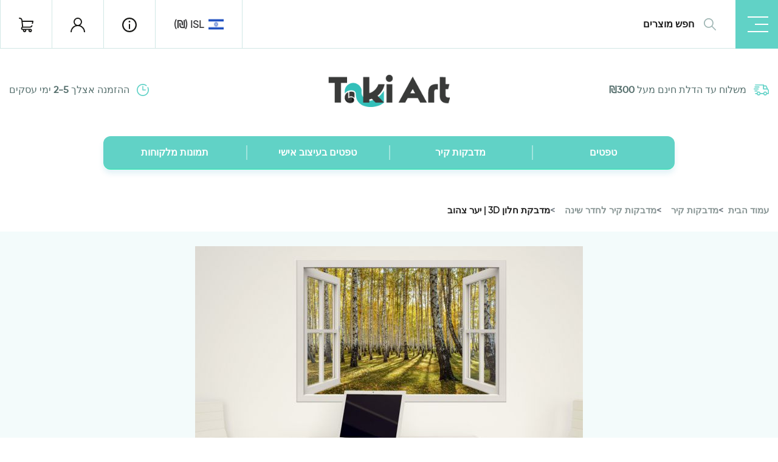

--- FILE ---
content_type: text/html; charset=UTF-8
request_url: https://takiart.co.il/product/%D7%9E%D7%93%D7%91%D7%A7%D7%AA-%D7%A7%D7%99%D7%A8-%D7%97%D7%9C%D7%95%D7%9F-%D7%AA%D7%9C%D7%AA-%D7%9E%D7%99%D7%9E%D7%93-%D7%99%D7%A2%D7%A8-%D7%A6%D7%94%D7%95%D7%91/
body_size: 27653
content:
<!DOCTYPE html>
<html dir="rtl" lang="he-IL">

<head>
    <meta charset="UTF-8">
    <meta name="viewport" content="width=device-width, initial-scale=1.0, maximum-scale=1.0, minimum-scale=1.0">
    <meta name='robots' content='index, follow, max-image-preview:large, max-snippet:-1, max-video-preview:-1' />
	<style>img:is([sizes="auto" i], [sizes^="auto," i]) { contain-intrinsic-size: 3000px 1500px }</style>
	
	<!-- This site is optimized with the Yoast SEO plugin v21.5 - https://yoast.com/wordpress/plugins/seo/ -->
	<title>מדבקת חלון 3D | יער צהוב - טפטים, מדבקות קיר | טאקי ארט - יצרנית מדבקות קיר וטפטים לבית ולעסק הגדולה בישראל</title>
	<link rel="canonical" href="https://takiart.co.il/product/מדבקת-קיר-חלון-תלת-מימד-יער-צהוב/" />
	<meta property="og:locale" content="he_IL" />
	<meta property="og:type" content="article" />
	<meta property="og:title" content="מדבקת חלון 3D | יער צהוב - טפטים, מדבקות קיר | טאקי ארט - יצרנית מדבקות קיר וטפטים לבית ולעסק הגדולה בישראל" />
	<meta property="og:description" content="מדבקה מרהיבה היוצרת אשליית חלון תלת מימדי דרכו ניתן לראות יער באור השמש הצהוב. מגיעה ב3 גדלים. המדבקות טפט טקיארט עשויות 100% ויניל איכותי המקל על ההדבקה, הניקוי וההסרה." />
	<meta property="og:url" content="https://takiart.co.il/product/מדבקת-קיר-חלון-תלת-מימד-יער-צהוב/" />
	<meta property="og:site_name" content="טפטים, מדבקות קיר | טאקי ארט - יצרנית מדבקות קיר וטפטים לבית ולעסק הגדולה בישראל" />
	<meta property="article:publisher" content="https://www.facebook.com/Takiart.il/" />
	<meta property="article:modified_time" content="2017-06-06T09:36:26+00:00" />
	<meta property="og:image" content="https://takiart.co.il/wp-content/uploads/2017/03/image1_794_2015-03-15_10-05-29.jpg" />
	<meta property="og:image:width" content="638" />
	<meta property="og:image:height" content="480" />
	<meta property="og:image:type" content="image/jpeg" />
	<meta name="twitter:card" content="summary_large_image" />
	<script type="application/ld+json" class="yoast-schema-graph">{"@context":"https://schema.org","@graph":[{"@type":"WebPage","@id":"https://takiart.co.il/product/%d7%9e%d7%93%d7%91%d7%a7%d7%aa-%d7%a7%d7%99%d7%a8-%d7%97%d7%9c%d7%95%d7%9f-%d7%aa%d7%9c%d7%aa-%d7%9e%d7%99%d7%9e%d7%93-%d7%99%d7%a2%d7%a8-%d7%a6%d7%94%d7%95%d7%91/","url":"https://takiart.co.il/product/%d7%9e%d7%93%d7%91%d7%a7%d7%aa-%d7%a7%d7%99%d7%a8-%d7%97%d7%9c%d7%95%d7%9f-%d7%aa%d7%9c%d7%aa-%d7%9e%d7%99%d7%9e%d7%93-%d7%99%d7%a2%d7%a8-%d7%a6%d7%94%d7%95%d7%91/","name":"מדבקת חלון 3D | יער צהוב - טפטים, מדבקות קיר | טאקי ארט - יצרנית מדבקות קיר וטפטים לבית ולעסק הגדולה בישראל","isPartOf":{"@id":"https://takiart.co.il/#website"},"primaryImageOfPage":{"@id":"https://takiart.co.il/product/%d7%9e%d7%93%d7%91%d7%a7%d7%aa-%d7%a7%d7%99%d7%a8-%d7%97%d7%9c%d7%95%d7%9f-%d7%aa%d7%9c%d7%aa-%d7%9e%d7%99%d7%9e%d7%93-%d7%99%d7%a2%d7%a8-%d7%a6%d7%94%d7%95%d7%91/#primaryimage"},"image":{"@id":"https://takiart.co.il/product/%d7%9e%d7%93%d7%91%d7%a7%d7%aa-%d7%a7%d7%99%d7%a8-%d7%97%d7%9c%d7%95%d7%9f-%d7%aa%d7%9c%d7%aa-%d7%9e%d7%99%d7%9e%d7%93-%d7%99%d7%a2%d7%a8-%d7%a6%d7%94%d7%95%d7%91/#primaryimage"},"thumbnailUrl":"https://takiart.co.il/wp-content/uploads/2017/03/image1_794_2015-03-15_10-05-29.jpg","datePublished":"2017-03-16T15:19:26+00:00","dateModified":"2017-06-06T09:36:26+00:00","breadcrumb":{"@id":"https://takiart.co.il/product/%d7%9e%d7%93%d7%91%d7%a7%d7%aa-%d7%a7%d7%99%d7%a8-%d7%97%d7%9c%d7%95%d7%9f-%d7%aa%d7%9c%d7%aa-%d7%9e%d7%99%d7%9e%d7%93-%d7%99%d7%a2%d7%a8-%d7%a6%d7%94%d7%95%d7%91/#breadcrumb"},"inLanguage":"he-IL","potentialAction":[{"@type":"ReadAction","target":["https://takiart.co.il/product/%d7%9e%d7%93%d7%91%d7%a7%d7%aa-%d7%a7%d7%99%d7%a8-%d7%97%d7%9c%d7%95%d7%9f-%d7%aa%d7%9c%d7%aa-%d7%9e%d7%99%d7%9e%d7%93-%d7%99%d7%a2%d7%a8-%d7%a6%d7%94%d7%95%d7%91/"]}]},{"@type":"ImageObject","inLanguage":"he-IL","@id":"https://takiart.co.il/product/%d7%9e%d7%93%d7%91%d7%a7%d7%aa-%d7%a7%d7%99%d7%a8-%d7%97%d7%9c%d7%95%d7%9f-%d7%aa%d7%9c%d7%aa-%d7%9e%d7%99%d7%9e%d7%93-%d7%99%d7%a2%d7%a8-%d7%a6%d7%94%d7%95%d7%91/#primaryimage","url":"https://takiart.co.il/wp-content/uploads/2017/03/image1_794_2015-03-15_10-05-29.jpg","contentUrl":"https://takiart.co.il/wp-content/uploads/2017/03/image1_794_2015-03-15_10-05-29.jpg","width":638,"height":480},{"@type":"BreadcrumbList","@id":"https://takiart.co.il/product/%d7%9e%d7%93%d7%91%d7%a7%d7%aa-%d7%a7%d7%99%d7%a8-%d7%97%d7%9c%d7%95%d7%9f-%d7%aa%d7%9c%d7%aa-%d7%9e%d7%99%d7%9e%d7%93-%d7%99%d7%a2%d7%a8-%d7%a6%d7%94%d7%95%d7%91/#breadcrumb","itemListElement":[{"@type":"ListItem","position":1,"name":"Home","item":"https://takiart.co.il/"},{"@type":"ListItem","position":2,"name":"מוצרים","item":"https://takiart.co.il/shop/"},{"@type":"ListItem","position":3,"name":"מדבקת חלון 3D | יער צהוב"}]},{"@type":"WebSite","@id":"https://takiart.co.il/#website","url":"https://takiart.co.il/","name":"טפטים, מדבקות קיר | טאקי ארט - יצרנית מדבקות קיר וטפטים לבית ולעסק הגדולה בישראל","description":"טפטים ומדבקות קיר במגוון רחב של עיצובים שיתאימו לכל חלל בבית ובמשרד. ניתן להסרה בקלות. אפשרות לטפטים בעיצוב והתאמה אישית. שירות מסביב לשעון. מחירים ללא תחרות!","publisher":{"@id":"https://takiart.co.il/#organization"},"potentialAction":[{"@type":"SearchAction","target":{"@type":"EntryPoint","urlTemplate":"https://takiart.co.il/?s={search_term_string}"},"query-input":"required name=search_term_string"}],"inLanguage":"he-IL"},{"@type":"Organization","@id":"https://takiart.co.il/#organization","name":"טפטים Taki Art | טאקי ארט","url":"https://takiart.co.il/","logo":{"@type":"ImageObject","inLanguage":"he-IL","@id":"https://takiart.co.il/#/schema/logo/image/","url":"https://takiart.co.il/wp-content/uploads/2021/04/logo-245-taki-art-ai-1.png","contentUrl":"https://takiart.co.il/wp-content/uploads/2021/04/logo-245-taki-art-ai-1.png","width":245,"height":69,"caption":"טפטים Taki Art | טאקי ארט"},"image":{"@id":"https://takiart.co.il/#/schema/logo/image/"},"sameAs":["https://www.facebook.com/Takiart.il/","https://www.instagram.com/takiart.il/"]}]}</script>
	<!-- / Yoast SEO plugin. -->


<link rel="alternate" type="application/rss+xml" title="טפטים, מדבקות קיר | טאקי ארט - יצרנית מדבקות קיר וטפטים לבית ולעסק הגדולה בישראל &laquo; פיד‏" href="https://takiart.co.il/feed/" />
<link rel="alternate" type="application/rss+xml" title="טפטים, מדבקות קיר | טאקי ארט - יצרנית מדבקות קיר וטפטים לבית ולעסק הגדולה בישראל &laquo; פיד תגובות‏" href="https://takiart.co.il/comments/feed/" />
<style id='classic-theme-styles-inline-css' type='text/css'>
/*! This file is auto-generated */
.wp-block-button__link{color:#fff;background-color:#32373c;border-radius:9999px;box-shadow:none;text-decoration:none;padding:calc(.667em + 2px) calc(1.333em + 2px);font-size:1.125em}.wp-block-file__button{background:#32373c;color:#fff;text-decoration:none}
</style>
<style id='global-styles-inline-css' type='text/css'>
:root{--wp--preset--aspect-ratio--square: 1;--wp--preset--aspect-ratio--4-3: 4/3;--wp--preset--aspect-ratio--3-4: 3/4;--wp--preset--aspect-ratio--3-2: 3/2;--wp--preset--aspect-ratio--2-3: 2/3;--wp--preset--aspect-ratio--16-9: 16/9;--wp--preset--aspect-ratio--9-16: 9/16;--wp--preset--color--black: #000000;--wp--preset--color--cyan-bluish-gray: #abb8c3;--wp--preset--color--white: #ffffff;--wp--preset--color--pale-pink: #f78da7;--wp--preset--color--vivid-red: #cf2e2e;--wp--preset--color--luminous-vivid-orange: #ff6900;--wp--preset--color--luminous-vivid-amber: #fcb900;--wp--preset--color--light-green-cyan: #7bdcb5;--wp--preset--color--vivid-green-cyan: #00d084;--wp--preset--color--pale-cyan-blue: #8ed1fc;--wp--preset--color--vivid-cyan-blue: #0693e3;--wp--preset--color--vivid-purple: #9b51e0;--wp--preset--gradient--vivid-cyan-blue-to-vivid-purple: linear-gradient(135deg,rgba(6,147,227,1) 0%,rgb(155,81,224) 100%);--wp--preset--gradient--light-green-cyan-to-vivid-green-cyan: linear-gradient(135deg,rgb(122,220,180) 0%,rgb(0,208,130) 100%);--wp--preset--gradient--luminous-vivid-amber-to-luminous-vivid-orange: linear-gradient(135deg,rgba(252,185,0,1) 0%,rgba(255,105,0,1) 100%);--wp--preset--gradient--luminous-vivid-orange-to-vivid-red: linear-gradient(135deg,rgba(255,105,0,1) 0%,rgb(207,46,46) 100%);--wp--preset--gradient--very-light-gray-to-cyan-bluish-gray: linear-gradient(135deg,rgb(238,238,238) 0%,rgb(169,184,195) 100%);--wp--preset--gradient--cool-to-warm-spectrum: linear-gradient(135deg,rgb(74,234,220) 0%,rgb(151,120,209) 20%,rgb(207,42,186) 40%,rgb(238,44,130) 60%,rgb(251,105,98) 80%,rgb(254,248,76) 100%);--wp--preset--gradient--blush-light-purple: linear-gradient(135deg,rgb(255,206,236) 0%,rgb(152,150,240) 100%);--wp--preset--gradient--blush-bordeaux: linear-gradient(135deg,rgb(254,205,165) 0%,rgb(254,45,45) 50%,rgb(107,0,62) 100%);--wp--preset--gradient--luminous-dusk: linear-gradient(135deg,rgb(255,203,112) 0%,rgb(199,81,192) 50%,rgb(65,88,208) 100%);--wp--preset--gradient--pale-ocean: linear-gradient(135deg,rgb(255,245,203) 0%,rgb(182,227,212) 50%,rgb(51,167,181) 100%);--wp--preset--gradient--electric-grass: linear-gradient(135deg,rgb(202,248,128) 0%,rgb(113,206,126) 100%);--wp--preset--gradient--midnight: linear-gradient(135deg,rgb(2,3,129) 0%,rgb(40,116,252) 100%);--wp--preset--font-size--small: 13px;--wp--preset--font-size--medium: 20px;--wp--preset--font-size--large: 36px;--wp--preset--font-size--x-large: 42px;--wp--preset--spacing--20: 0.44rem;--wp--preset--spacing--30: 0.67rem;--wp--preset--spacing--40: 1rem;--wp--preset--spacing--50: 1.5rem;--wp--preset--spacing--60: 2.25rem;--wp--preset--spacing--70: 3.38rem;--wp--preset--spacing--80: 5.06rem;--wp--preset--shadow--natural: 6px 6px 9px rgba(0, 0, 0, 0.2);--wp--preset--shadow--deep: 12px 12px 50px rgba(0, 0, 0, 0.4);--wp--preset--shadow--sharp: 6px 6px 0px rgba(0, 0, 0, 0.2);--wp--preset--shadow--outlined: 6px 6px 0px -3px rgba(255, 255, 255, 1), 6px 6px rgba(0, 0, 0, 1);--wp--preset--shadow--crisp: 6px 6px 0px rgba(0, 0, 0, 1);}:where(.is-layout-flex){gap: 0.5em;}:where(.is-layout-grid){gap: 0.5em;}body .is-layout-flex{display: flex;}.is-layout-flex{flex-wrap: wrap;align-items: center;}.is-layout-flex > :is(*, div){margin: 0;}body .is-layout-grid{display: grid;}.is-layout-grid > :is(*, div){margin: 0;}:where(.wp-block-columns.is-layout-flex){gap: 2em;}:where(.wp-block-columns.is-layout-grid){gap: 2em;}:where(.wp-block-post-template.is-layout-flex){gap: 1.25em;}:where(.wp-block-post-template.is-layout-grid){gap: 1.25em;}.has-black-color{color: var(--wp--preset--color--black) !important;}.has-cyan-bluish-gray-color{color: var(--wp--preset--color--cyan-bluish-gray) !important;}.has-white-color{color: var(--wp--preset--color--white) !important;}.has-pale-pink-color{color: var(--wp--preset--color--pale-pink) !important;}.has-vivid-red-color{color: var(--wp--preset--color--vivid-red) !important;}.has-luminous-vivid-orange-color{color: var(--wp--preset--color--luminous-vivid-orange) !important;}.has-luminous-vivid-amber-color{color: var(--wp--preset--color--luminous-vivid-amber) !important;}.has-light-green-cyan-color{color: var(--wp--preset--color--light-green-cyan) !important;}.has-vivid-green-cyan-color{color: var(--wp--preset--color--vivid-green-cyan) !important;}.has-pale-cyan-blue-color{color: var(--wp--preset--color--pale-cyan-blue) !important;}.has-vivid-cyan-blue-color{color: var(--wp--preset--color--vivid-cyan-blue) !important;}.has-vivid-purple-color{color: var(--wp--preset--color--vivid-purple) !important;}.has-black-background-color{background-color: var(--wp--preset--color--black) !important;}.has-cyan-bluish-gray-background-color{background-color: var(--wp--preset--color--cyan-bluish-gray) !important;}.has-white-background-color{background-color: var(--wp--preset--color--white) !important;}.has-pale-pink-background-color{background-color: var(--wp--preset--color--pale-pink) !important;}.has-vivid-red-background-color{background-color: var(--wp--preset--color--vivid-red) !important;}.has-luminous-vivid-orange-background-color{background-color: var(--wp--preset--color--luminous-vivid-orange) !important;}.has-luminous-vivid-amber-background-color{background-color: var(--wp--preset--color--luminous-vivid-amber) !important;}.has-light-green-cyan-background-color{background-color: var(--wp--preset--color--light-green-cyan) !important;}.has-vivid-green-cyan-background-color{background-color: var(--wp--preset--color--vivid-green-cyan) !important;}.has-pale-cyan-blue-background-color{background-color: var(--wp--preset--color--pale-cyan-blue) !important;}.has-vivid-cyan-blue-background-color{background-color: var(--wp--preset--color--vivid-cyan-blue) !important;}.has-vivid-purple-background-color{background-color: var(--wp--preset--color--vivid-purple) !important;}.has-black-border-color{border-color: var(--wp--preset--color--black) !important;}.has-cyan-bluish-gray-border-color{border-color: var(--wp--preset--color--cyan-bluish-gray) !important;}.has-white-border-color{border-color: var(--wp--preset--color--white) !important;}.has-pale-pink-border-color{border-color: var(--wp--preset--color--pale-pink) !important;}.has-vivid-red-border-color{border-color: var(--wp--preset--color--vivid-red) !important;}.has-luminous-vivid-orange-border-color{border-color: var(--wp--preset--color--luminous-vivid-orange) !important;}.has-luminous-vivid-amber-border-color{border-color: var(--wp--preset--color--luminous-vivid-amber) !important;}.has-light-green-cyan-border-color{border-color: var(--wp--preset--color--light-green-cyan) !important;}.has-vivid-green-cyan-border-color{border-color: var(--wp--preset--color--vivid-green-cyan) !important;}.has-pale-cyan-blue-border-color{border-color: var(--wp--preset--color--pale-cyan-blue) !important;}.has-vivid-cyan-blue-border-color{border-color: var(--wp--preset--color--vivid-cyan-blue) !important;}.has-vivid-purple-border-color{border-color: var(--wp--preset--color--vivid-purple) !important;}.has-vivid-cyan-blue-to-vivid-purple-gradient-background{background: var(--wp--preset--gradient--vivid-cyan-blue-to-vivid-purple) !important;}.has-light-green-cyan-to-vivid-green-cyan-gradient-background{background: var(--wp--preset--gradient--light-green-cyan-to-vivid-green-cyan) !important;}.has-luminous-vivid-amber-to-luminous-vivid-orange-gradient-background{background: var(--wp--preset--gradient--luminous-vivid-amber-to-luminous-vivid-orange) !important;}.has-luminous-vivid-orange-to-vivid-red-gradient-background{background: var(--wp--preset--gradient--luminous-vivid-orange-to-vivid-red) !important;}.has-very-light-gray-to-cyan-bluish-gray-gradient-background{background: var(--wp--preset--gradient--very-light-gray-to-cyan-bluish-gray) !important;}.has-cool-to-warm-spectrum-gradient-background{background: var(--wp--preset--gradient--cool-to-warm-spectrum) !important;}.has-blush-light-purple-gradient-background{background: var(--wp--preset--gradient--blush-light-purple) !important;}.has-blush-bordeaux-gradient-background{background: var(--wp--preset--gradient--blush-bordeaux) !important;}.has-luminous-dusk-gradient-background{background: var(--wp--preset--gradient--luminous-dusk) !important;}.has-pale-ocean-gradient-background{background: var(--wp--preset--gradient--pale-ocean) !important;}.has-electric-grass-gradient-background{background: var(--wp--preset--gradient--electric-grass) !important;}.has-midnight-gradient-background{background: var(--wp--preset--gradient--midnight) !important;}.has-small-font-size{font-size: var(--wp--preset--font-size--small) !important;}.has-medium-font-size{font-size: var(--wp--preset--font-size--medium) !important;}.has-large-font-size{font-size: var(--wp--preset--font-size--large) !important;}.has-x-large-font-size{font-size: var(--wp--preset--font-size--x-large) !important;}
:where(.wp-block-post-template.is-layout-flex){gap: 1.25em;}:where(.wp-block-post-template.is-layout-grid){gap: 1.25em;}
:where(.wp-block-columns.is-layout-flex){gap: 2em;}:where(.wp-block-columns.is-layout-grid){gap: 2em;}
:root :where(.wp-block-pullquote){font-size: 1.5em;line-height: 1.6;}
</style>
<link data-minify="1" rel='stylesheet' id='woocommerce-layout-rtl-css' href='https://takiart.co.il/wp-content/cache/min/1/wp-content/plugins/woocommerce/assets/css/woocommerce-layout-rtl.css?ver=1764256671' type='text/css' media='all' />
<link data-minify="1" rel='stylesheet' id='woocommerce-general-rtl-css' href='https://takiart.co.il/wp-content/cache/min/1/wp-content/plugins/woocommerce/assets/css/woocommerce-rtl.css?ver=1764256671' type='text/css' media='all' />
<style id='woocommerce-inline-inline-css' type='text/css'>
.woocommerce form .form-row .required { visibility: visible; }
</style>
<link data-minify="1" rel='stylesheet' id='brands-styles-css' href='https://takiart.co.il/wp-content/cache/min/1/wp-content/plugins/woocommerce/assets/css/brands.css?ver=1764256647' type='text/css' media='all' />
<link rel='stylesheet' id='bootstrap-css' href='https://takiart.co.il/wp-content/themes/takiartnew/assets/css/bootstrap.min.css?ver=4.5.2' type='text/css' media='all' />
<link data-minify="1" rel='stylesheet' id='takiart-css' href='https://takiart.co.il/wp-content/cache/min/1/wp-content/themes/takiartnew/assets/css/theme.css?ver=1764256647' type='text/css' media='all' />
<link data-minify="1" rel='stylesheet' id='takiart-responsive-css' href='https://takiart.co.il/wp-content/cache/min/1/wp-content/themes/takiartnew/assets/css/responsive.css?ver=1764256647' type='text/css' media='all' />
<link data-minify="1" rel='stylesheet' id='font-awesome-5-css' href='https://takiart.co.il/wp-content/cache/min/1/wp-content/themes/takiartnew/assets/fonts/FA5/css/all.min.css?ver=1764256647' type='text/css' media='all' />
<link data-minify="1" rel='stylesheet' id='slick-css' href='https://takiart.co.il/wp-content/cache/min/1/wp-content/themes/takiartnew/assets/css/slick.css?ver=1764256647' type='text/css' media='all' />
<link data-minify="1" rel='stylesheet' id='jCropper-css' href='https://takiart.co.il/wp-content/cache/min/1/wp-content/themes/takiartnew/assets/css/cropper.css?ver=1764256671' type='text/css' media='all' />
<style id='rocket-lazyload-inline-css' type='text/css'>
.rll-youtube-player{position:relative;padding-bottom:56.23%;height:0;overflow:hidden;max-width:100%;}.rll-youtube-player:focus-within{outline: 2px solid currentColor;outline-offset: 5px;}.rll-youtube-player iframe{position:absolute;top:0;left:0;width:100%;height:100%;z-index:100;background:0 0}.rll-youtube-player img{bottom:0;display:block;left:0;margin:auto;max-width:100%;width:100%;position:absolute;right:0;top:0;border:none;height:auto;-webkit-transition:.4s all;-moz-transition:.4s all;transition:.4s all}.rll-youtube-player img:hover{-webkit-filter:brightness(75%)}.rll-youtube-player .play{height:100%;width:100%;left:0;top:0;position:absolute;background:url(https://takiart.co.il/wp-content/plugins/wp-rocket/assets/img/youtube.png) no-repeat center;background-color: transparent !important;cursor:pointer;border:none;}
</style>
<script type="text/javascript" src="https://takiart.co.il/wp-includes/js/jquery/jquery.min.js?ver=3.7.1" id="jquery-core-js" defer></script>
<script type="text/javascript" src="https://takiart.co.il/wp-content/plugins/woocommerce/assets/js/jquery-blockui/jquery.blockUI.min.js?ver=2.7.0-wc.10.3.7" id="wc-jquery-blockui-js" defer="defer" data-wp-strategy="defer"></script>
<script type="text/javascript" id="wc-add-to-cart-js-extra">
/* <![CDATA[ */
var wc_add_to_cart_params = {"ajax_url":"\/wp-admin\/admin-ajax.php","wc_ajax_url":"\/?wc-ajax=%%endpoint%%","i18n_view_cart":"\u05de\u05e2\u05d1\u05e8 \u05dc\u05e1\u05dc \u05d4\u05e7\u05e0\u05d9\u05d5\u05ea","cart_url":"https:\/\/takiart.co.il\/%d7%a2%d7%92%d7%9c%d7%aa-%d7%a7%d7%a0%d7%99%d7%95%d7%aa\/","is_cart":"","cart_redirect_after_add":"no"};
/* ]]> */
</script>
<script type="text/javascript" src="https://takiart.co.il/wp-content/plugins/woocommerce/assets/js/frontend/add-to-cart.min.js?ver=10.3.7" id="wc-add-to-cart-js" defer="defer" data-wp-strategy="defer"></script>
<script type="text/javascript" id="wc-single-product-js-extra">
/* <![CDATA[ */
var wc_single_product_params = {"i18n_required_rating_text":"\u05d1\u05d7\u05e8 \u05d3\u05d9\u05e8\u05d5\u05d2","i18n_rating_options":["1 \u05de\u05ea\u05d5\u05da 5 \u05db\u05d5\u05db\u05d1\u05d9\u05dd","2 \u05de\u05ea\u05d5\u05da 5 \u05db\u05d5\u05db\u05d1\u05d9\u05dd","3 \u05de\u05ea\u05d5\u05da 5 \u05db\u05d5\u05db\u05d1\u05d9\u05dd","4 \u05de\u05ea\u05d5\u05da 5 \u05db\u05d5\u05db\u05d1\u05d9\u05dd","5 \u05de\u05ea\u05d5\u05da 5 \u05db\u05d5\u05db\u05d1\u05d9\u05dd"],"i18n_product_gallery_trigger_text":"\u05dc\u05d4\u05e6\u05d9\u05d2 \u05d0\u05ea \u05d2\u05dc\u05e8\u05d9\u05d9\u05ea \u05d4\u05ea\u05de\u05d5\u05e0\u05d5\u05ea \u05e2\u05dc \u05de\u05e1\u05da \u05de\u05dc\u05d0","review_rating_required":"yes","flexslider":{"rtl":true,"animation":"slide","smoothHeight":true,"directionNav":false,"controlNav":"thumbnails","slideshow":false,"animationSpeed":500,"animationLoop":false,"allowOneSlide":false},"zoom_enabled":"","zoom_options":[],"photoswipe_enabled":"","photoswipe_options":{"shareEl":false,"closeOnScroll":false,"history":false,"hideAnimationDuration":0,"showAnimationDuration":0},"flexslider_enabled":""};
/* ]]> */
</script>
<script type="text/javascript" src="https://takiart.co.il/wp-content/plugins/woocommerce/assets/js/frontend/single-product.min.js?ver=10.3.7" id="wc-single-product-js" defer="defer" data-wp-strategy="defer"></script>
<script type="text/javascript" src="https://takiart.co.il/wp-content/plugins/woocommerce/assets/js/js-cookie/js.cookie.min.js?ver=2.1.4-wc.10.3.7" id="wc-js-cookie-js" defer="defer" data-wp-strategy="defer"></script>
<script type="text/javascript" id="woocommerce-js-extra">
/* <![CDATA[ */
var woocommerce_params = {"ajax_url":"\/wp-admin\/admin-ajax.php","wc_ajax_url":"\/?wc-ajax=%%endpoint%%","i18n_password_show":"\u05dc\u05d4\u05e6\u05d9\u05d2 \u05e1\u05d9\u05e1\u05de\u05d4","i18n_password_hide":"\u05dc\u05d4\u05e1\u05ea\u05d9\u05e8 \u05e1\u05d9\u05e1\u05de\u05d4"};
/* ]]> */
</script>
<script type="text/javascript" src="https://takiart.co.il/wp-content/plugins/woocommerce/assets/js/frontend/woocommerce.min.js?ver=10.3.7" id="woocommerce-js" defer="defer" data-wp-strategy="defer"></script>
<link rel="https://api.w.org/" href="https://takiart.co.il/wp-json/" /><link rel="alternate" title="JSON" type="application/json" href="https://takiart.co.il/wp-json/wp/v2/product/1685" /><link rel="EditURI" type="application/rsd+xml" title="RSD" href="https://takiart.co.il/xmlrpc.php?rsd" />
<meta name="generator" content="WordPress 6.8.3" />
<meta name="generator" content="WooCommerce 10.3.7" />
<link rel='shortlink' href='https://takiart.co.il/?p=1685' />
<link rel="alternate" title="oEmbed (JSON)" type="application/json+oembed" href="https://takiart.co.il/wp-json/oembed/1.0/embed?url=https%3A%2F%2Ftakiart.co.il%2Fproduct%2F%25d7%259e%25d7%2593%25d7%2591%25d7%25a7%25d7%25aa-%25d7%25a7%25d7%2599%25d7%25a8-%25d7%2597%25d7%259c%25d7%2595%25d7%259f-%25d7%25aa%25d7%259c%25d7%25aa-%25d7%259e%25d7%2599%25d7%259e%25d7%2593-%25d7%2599%25d7%25a2%25d7%25a8-%25d7%25a6%25d7%2594%25d7%2595%25d7%2591%2F" />
<link rel="alternate" title="oEmbed (XML)" type="text/xml+oembed" href="https://takiart.co.il/wp-json/oembed/1.0/embed?url=https%3A%2F%2Ftakiart.co.il%2Fproduct%2F%25d7%259e%25d7%2593%25d7%2591%25d7%25a7%25d7%25aa-%25d7%25a7%25d7%2599%25d7%25a8-%25d7%2597%25d7%259c%25d7%2595%25d7%259f-%25d7%25aa%25d7%259c%25d7%25aa-%25d7%259e%25d7%2599%25d7%259e%25d7%2593-%25d7%2599%25d7%25a2%25d7%25a8-%25d7%25a6%25d7%2594%25d7%2595%25d7%2591%2F&#038;format=xml" />
<!-- Google Tag Manager -->
<script>(function(w,d,s,l,i){w[l]=w[l]||[];w[l].push({'gtm.start':
new Date().getTime(),event:'gtm.js'});var f=d.getElementsByTagName(s)[0],
j=d.createElement(s),dl=l!='dataLayer'?'&l='+l:'';j.async=true;j.src=
'https://www.googletagmanager.com/gtm.js?id='+i+dl;f.parentNode.insertBefore(j,f);
})(window,document,'script','dataLayer','GTM-KZXMDQK');</script>
<!-- End Google Tag Manager --><!-- Google site verification - Google for WooCommerce -->
<meta name="google-site-verification" content="3_ojcZMp-ppPVCM3MXySZNQlGf8cCzJRwnxtVd-Zvaw" />
	<noscript><style>.woocommerce-product-gallery{ opacity: 1 !important; }</style></noscript>
				<script  type="text/javascript">
				!function(f,b,e,v,n,t,s){if(f.fbq)return;n=f.fbq=function(){n.callMethod?
					n.callMethod.apply(n,arguments):n.queue.push(arguments)};if(!f._fbq)f._fbq=n;
					n.push=n;n.loaded=!0;n.version='2.0';n.queue=[];t=b.createElement(e);t.async=!0;
					t.src=v;s=b.getElementsByTagName(e)[0];s.parentNode.insertBefore(t,s)}(window,
					document,'script','https://connect.facebook.net/en_US/fbevents.js');
			</script>
			<!-- WooCommerce Facebook Integration Begin -->
			<script  type="text/javascript">

				fbq('init', '793946384859408', {}, {
    "agent": "woocommerce-10.3.7-3.1.3"
});

				fbq( 'track', 'PageView', {
    "source": "woocommerce",
    "version": "10.3.7",
    "pluginVersion": "3.1.3"
} );

				document.addEventListener( 'DOMContentLoaded', function() {
					jQuery && jQuery( function( $ ) {
						// Insert placeholder for events injected when a product is added to the cart through AJAX.
						$( document.body ).append( '<div class=\"wc-facebook-pixel-event-placeholder\"></div>' );
					} );
				}, false );

			</script>
			<!-- WooCommerce Facebook Integration End -->
			<link rel="icon" href="https://takiart.co.il/wp-content/uploads/2021/04/taki-art-wall-murals-.png" sizes="32x32" />
<link rel="icon" href="https://takiart.co.il/wp-content/uploads/2021/04/taki-art-wall-murals-.png" sizes="192x192" />
<link rel="apple-touch-icon" href="https://takiart.co.il/wp-content/uploads/2021/04/taki-art-wall-murals-.png" />
<meta name="msapplication-TileImage" content="https://takiart.co.il/wp-content/uploads/2021/04/taki-art-wall-murals-.png" />

		<!-- Global site tag (gtag.js) - Google Ads: AW-849449390 - Google for WooCommerce -->
		<script async src="https://www.googletagmanager.com/gtag/js?id=AW-849449390"></script>
		<script>
			window.dataLayer = window.dataLayer || [];
			function gtag() { dataLayer.push(arguments); }
			gtag( 'consent', 'default', {
				analytics_storage: 'denied',
				ad_storage: 'denied',
				ad_user_data: 'denied',
				ad_personalization: 'denied',
				region: ['AT', 'BE', 'BG', 'HR', 'CY', 'CZ', 'DK', 'EE', 'FI', 'FR', 'DE', 'GR', 'HU', 'IS', 'IE', 'IT', 'LV', 'LI', 'LT', 'LU', 'MT', 'NL', 'NO', 'PL', 'PT', 'RO', 'SK', 'SI', 'ES', 'SE', 'GB', 'CH'],
				wait_for_update: 500,
			} );
			gtag('js', new Date());
			gtag('set', 'developer_id.dOGY3NW', true);
			gtag("config", "AW-849449390", { "groups": "GLA", "send_page_view": false });		</script>

		<noscript><style id="rocket-lazyload-nojs-css">.rll-youtube-player, [data-lazy-src]{display:none !important;}</style></noscript>	<!-- Global site tag (gtag.js) - Google Analytics -->
<script async src="https://www.googletagmanager.com/gtag/js?id=UA-96278285-1"></script>
<script>
  window.dataLayer = window.dataLayer || [];
  function gtag(){dataLayer.push(arguments);}
  gtag('js', new Date());

  gtag('config', 'UA-96278285-1');
</script>

</head>

<body class="rtl wp-singular product-template-default single single-product postid-1685 wp-custom-logo wp-theme-takiartnew theme-takiartnew woocommerce woocommerce-page woocommerce-no-js product">

<header class="top-header">
        <div class="ta-h-topbar">
            <button class="ta-h-toggler">
                <span></span>
            </button>   
            <form action="https://takiart.co.il" class="ta-h-search d-flex">
    <div class="search-icon">
        <svg xmlns="http://www.w3.org/2000/svg" width="19.985" height="20" viewBox="0 0 19.985 20">
            <path id="Forma_1" data-name="Forma 1" d="M129.74,48.576l-5.683-5.688a7.931,7.931,0,1,0-1.177,1.178l5.683,5.689a.833.833,0,1,0,1.177-1.179Zm-11.83-4.411a6.25,6.25,0,1,1,6.245-6.25A6.254,6.254,0,0,1,117.91,44.165Z" transform="translate(-110 -29.999)" fill="#9fb6b4"/>
        </svg>
    </div>
    <input type="hidden" name="post_type" value="product">
    <input name="s" type="text" placeholder="חפש מוצרים" class="form-control">
    <button class='d-md-none btn-close smallSearchTogglerClose'>
    <svg fill="#111" version="1.1" id="Capa_1" xmlns="http://www.w3.org/2000/svg" xmlns:xlink="http://www.w3.org/1999/xlink" x="0px" y="0px"
	 width="21px" height="21px" viewBox="0 0 360 360" enable-background="new 0 0 360 360" xml:space="preserve">
        <g>
            <g>
                <path fill="#111" d="M199.889,180.001L355.881,24.007c5.492-5.492,5.492-14.396,0-19.888s-14.396-5.492-19.888,0L180,160.113
                    L24.007,4.12c-5.492-5.492-14.396-5.492-19.888,0c-5.492,5.492-5.492,14.396,0,19.888L160.112,180L4.119,335.994
                    c-5.492,5.492-5.492,14.396,0,19.888c2.746,2.745,6.345,4.118,9.944,4.118c3.6,0,7.198-1.373,9.944-4.118L180,199.889
                    l155.993,155.993c2.746,2.745,6.346,4.118,9.944,4.118c3.6,0,7.198-1.373,9.944-4.118c5.492-5.492,5.492-14.396,0-19.888
                    L199.889,180.001z"/>
            </g>
        </g>
    </svg>

    </button>
</form>

            <ul class="ta-h-list">
                <li class="d-none d-md-flex  dropdown open country-dropdown  d-none d-md-flex">
                    <button class="dropdown-toggler" type="button" id="countryDropdown" data-toggle="dropdown"
                        aria-haspopup="true" aria-expanded="false">
                        <div class="d-flex align-items-center">
                            <i class='ico-country isl'></i>
                            <span>ISL (₪)</span></i>
                        </div>
                    </button>
                    <div class="dropdown-menu dropdown-menu-right mt-3" aria-labelledby="countryDropdown">
                        <a href="https://takiart.com/" class='dropdown-item'>
                            <div class="d-flex align-items-center">
                                <i class='ico-country uk'></i> <span>EN ($)</span>
                            </div>
                        </a>
                        <a href="https://takiart.co.il/" class='dropdown-item'>
                            <div class="d-flex align-items-center">
                                <i class='ico-country isl'></i> <span>ISL (₪)</span>
                            </div>
                        </a>
                    </div>
                </li>
                
                <li class="d-md-none"><a class="smallSearchToggler" href="#">
                    <svg xmlns="http://www.w3.org/2000/svg" viewBox="0 0 19.985 20">
                        <path data-name="Forma 1" d="M129.74,48.576l-5.683-5.688a7.931,7.931,0,1,0-1.177,1.178l5.683,5.689a.833.833,0,1,0,1.177-1.179Zm-11.83-4.411a6.25,6.25,0,1,1,6.245-6.25A6.254,6.254,0,0,1,117.91,44.165Z" transform="translate(-110 -29.999)" fill="currentcolor"/>
                    </svg>
                </a></li>

                <li ><a class="popup-open showAboutPopover" href="#">
                    <svg xmlns="http://www.w3.org/2000/svg" viewBox="0 0 24 24">
                        <path id="Shape_1" data-name="Shape 1" d="M1617,40a12,12,0,1,1,12,12A12.014,12.014,0,0,1,1617,40Zm2.182,0A9.818,9.818,0,1,0,1629,30.18,9.828,9.828,0,0,0,1619.182,40Zm8.728,5.821V39.27a1.09,1.09,0,0,1,2.18,0v6.55a1.09,1.09,0,0,1-2.18,0Zm-.36-11.28a1.45,1.45,0,1,1,1.45,1.45A1.45,1.45,0,0,1,1627.55,34.54Z" transform="translate(-1616.999 -27.998)" fill="currentcolor"/>
                    </svg>                    
                </a></li>

                <li><a href="https://takiart.co.il/%d7%94%d7%97%d7%a9%d7%91%d7%95%d7%9f-%d7%a9%d7%9c%d7%99/">
                        <svg xmlns="http://www.w3.org/2000/svg" viewBox="0 0 24 24">
                            <path data-name="Forma 1"
                                d="M1710.485,43.513a11.953,11.953,0,0,0-4.56-2.86,6.937,6.937,0,1,0-7.85,0A12.017,12.017,0,0,0,1690,52h1.875a10.125,10.125,0,1,1,20.25,0H1714A11.921,11.921,0,0,0,1710.485,43.513ZM1702,40a5.063,5.063,0,1,1,5.063-5.062A5.068,5.068,0,0,1,1702,40Z"
                                transform="translate(-1690 -27.998)" fill="currentcolor" />
                        </svg></a></li>


                                <li><a href="https://takiart.co.il/%d7%a2%d7%92%d7%9c%d7%aa-%d7%a7%d7%a0%d7%99%d7%95%d7%aa/">
                        <svg xmlns="http://www.w3.org/2000/svg" viewBox="0 0 24 24">
                            <path data-name="Forma 1"
                                d="M1878.79,33.454a.937.937,0,0,0-.727-.347h-16.981l-.07-.64,0-.02a5.129,5.129,0,0,0-5.072-4.45.938.938,0,0,0,0,1.875,3.249,3.249,0,0,1,3.212,2.809l1.114,10.238a2.817,2.817,0,0,0-1.654,2.562c0,.009,0,.017,0,.024s0,.015,0,.023a2.816,2.816,0,0,0,2.813,2.812h.381a2.766,2.766,0,1,0,5.237,0h4.044a2.766,2.766,0,1,0,2.619-1.875h-12.281a.938.938,0,0,1-.937-.937c0-.008,0-.015,0-.023s0-.015,0-.024a.938.938,0,0,1,.938-.937h11.969a4.294,4.294,0,0,0,3.891-2.622.938.938,0,1,0-1.717-.754,2.452,2.452,0,0,1-2.174,1.5h-11.268l-.837-7.688h15.624l-.459,2.2a.937.937,0,0,0,.726,1.109.935.935,0,0,0,1.109-.726l.694-3.328A.936.936,0,0,0,1878.79,33.454ZM1873.7,48.342a.891.891,0,1,1-.891.891A.892.892,0,0,1,1873.7,48.342Zm-9.281,0a.891.891,0,1,1-.891.891A.892.892,0,0,1,1864.422,48.342Z"
                                transform="translate(-1855 -27.998)" fill="currentcolor" />
                        </svg>

                    <sup class='badge badge-danger' data-count="0" id="mini-cart-count">0</sup>
                    </a></li>
            </ul>
        </div>

        <div class="ta-header-main">
            <div class="container-lg">
                <div class="row align-items-center">
                    <div class="header-message col d-none d-lg-block col-lg-4 text-lg-right">
                        <div class='ta-header-message'>
                        <svg xmlns="http://www.w3.org/2000/svg" class="ml-2" width="25" height="20.002" viewBox="0 0 48 35.002">
                            <path id="Forma_1_copy_8" data-name="Forma 1 copy 8" d="M1053.407,4017.281h-8.982a5.98,5.98,0,0,1-11.691,0H1028.8a1.593,1.593,0,0,1,0-3.182h3.909a5.985,5.985,0,0,1,11.744,0h8.927a5.985,5.985,0,0,1,11.744,0h2.851v-8.205l-2.2-2.985h-11.763a1.553,1.553,0,0,1-1.512-1.591V3990.18h-23.7a1.593,1.593,0,0,1,0-3.183h25.209a1.554,1.554,0,0,1,1.513,1.591v1.592h6.453a1.507,1.507,0,0,1,1.353.876l4.537,9.492h0l2.82,3.821a1.645,1.645,0,0,1,.318.975v10.341a1.553,1.553,0,0,1-1.513,1.591h-4.39a5.98,5.98,0,0,1-11.691,0Zm2.82-1.646a3.029,3.029,0,1,0,3.025-3.182A3.11,3.11,0,0,0,1056.227,4015.634Zm-20.672,0a3.029,3.029,0,1,0,3.025-3.182A3.11,3.11,0,0,0,1035.554,4015.634Zm19.967-15.909h8.563l-3.042-6.363h-5.52Zm-28.538,9.493a1.593,1.593,0,0,1,0-3.183h6.959a1.593,1.593,0,0,1,0,3.183Zm-2.47-6.258a1.593,1.593,0,0,1,0-3.181h12.907a1.593,1.593,0,0,1,0,3.181Zm2.47-6.258a1.593,1.593,0,0,1,0-3.182h12.908a1.593,1.593,0,0,1,0,3.182Z" transform="translate(-1023 -3986.998)" fill="#61d2c7"/>
                        </svg>
                        משלוח עד הדלת חינם מעל <b>₪300</b></div>
                    </div>

                    <div class="col col-12 col-lg-4">
                        <div class="site-logo">
                            <a href="https://takiart.co.il/" class="custom-logo-link" rel="home"><img width="245" height="69" src="data:image/svg+xml,%3Csvg%20xmlns='http://www.w3.org/2000/svg'%20viewBox='0%200%20245%2069'%3E%3C/svg%3E" class="custom-logo" alt="טפטים, מדבקות קיר | טאקי ארט &#8211; יצרנית מדבקות קיר וטפטים לבית ולעסק הגדולה בישראל" decoding="async" data-lazy-src="https://takiart.co.il/wp-content/uploads/2021/04/logo-245-taki-art-ai-1.png" /><noscript><img width="245" height="69" src="https://takiart.co.il/wp-content/uploads/2021/04/logo-245-taki-art-ai-1.png" class="custom-logo" alt="טפטים, מדבקות קיר | טאקי ארט &#8211; יצרנית מדבקות קיר וטפטים לבית ולעסק הגדולה בישראל" decoding="async" /></noscript></a>                        
                        </div>
                    </div>

                    <div class="col d-none d-lg-block header-message col-lg-4 text-lg-left">
                        <div class='ta-header-message'>
                            <svg version="1.1" id="Layer_1" xmlns="http://www.w3.org/2000/svg" width="20" height="20"
                                class='ml-2' xmlns:xlink="http://www.w3.org/1999/xlink" x="0px" y="0px"  viewBox="0 0 384 384" enable-background="new 0 0 384 384"
                                xml:space="preserve">
                                <g>
                                    <path fill="#61D2C7" d="M343.594,101.039c-7.953,3.848-11.281,13.418-7.434,21.367C346.672,144.121,352,167.527,352,192
		c0,88.223-71.777,160-160,160S32,280.223,32,192S103.777,32,192,32c36.559,0,70.902,11.938,99.328,34.52
		c6.895,5.504,16.977,4.352,22.48-2.566c5.504-6.914,4.352-16.984-2.57-22.48C277.586,14.727,235.238,0,192,0
		C86.137,0,0,86.137,0,192s86.137,192,192,192s192-86.137,192-192c0-29.336-6.406-57.449-19.039-83.527
		C361.121,100.504,351.52,97.184,343.594,101.039z" />
                                    <path fill="#61D2C7" d="M192,64c-8.832,0-16,7.168-16,16v112c0,8.832,7.168,16,16,16h80c8.832,0,16-7.168,16-16s-7.168-16-16-16
		h-64V80C208,71.168,200.832,64,192,64z" />
                                </g>
                            </svg>
                            ההזמנה אצלך <b>2-5</b> ימי עסקים</div>
                    </div>
                </div>
            </div>
            <div class="container-lg">
                <div class="row">
                    <div class="col-12 pl-sm-0`">
                        <nav class="mt-4 mt-xl-5 navbar ta-h-navbar navbar-expand-md d-none d-md-flex navbar-dark">

                            <form action="https://takiart.co.il" class="header-search search-input mt-1 mr-3 d-md-none">
                                <div class="search-icon">
                                    <i class='fa fa-search'></i>
                                </div>
                                <input type="text" name="s" placeholder="חפש מוצרים" class="form-control">
                                <input type="hidden" name="post_type" value="product">
                            </form>


                            <div class="collapse mt-5 mt-md-0 navbar-collapse" id="headerNavbar">
                               
                                <ul id="menu-main" class="navbar-nav w-100 d-flex  mx-auto mt-md-0"><li id="menu-item-59668" class="menu-item menu-item-type-taxonomy menu-item-object-product_cat menu-item-59668 nav-item"><a href="https://takiart.co.il/category/%d7%98%d7%a4%d7%98%d7%99%d7%9d-%d7%9c%d7%a7%d7%99%d7%a8%d7%95%d7%aa/">טפטים</a></li>
<li id="menu-item-59671" class="menu-item menu-item-type-taxonomy menu-item-object-product_cat current-product-ancestor menu-item-59671 nav-item"><a href="https://takiart.co.il/category/%d7%9e%d7%93%d7%91%d7%a7%d7%95%d7%aa-%d7%9c%d7%a7%d7%99%d7%a8/">מדבקות קיר</a></li>
<li id="menu-item-58030" class="menu-item menu-item-type-custom menu-item-object-custom menu-item-58030 nav-item"><a href="https://takiart.co.il/%d7%a2%d7%99%d7%a6%d7%95%d7%91-%d7%90%d7%99%d7%a9%d7%99/">טפטים בעיצוב אישי</a></li>
<li id="menu-item-58031" class="menu-item menu-item-type-custom menu-item-object-custom menu-item-58031 nav-item"><a href="https://takiart.co.il/wall_branding_categories/%d7%9e%d7%99%d7%aa%d7%95%d7%92-%d7%a7%d7%99%d7%a8/">תמונות מלקוחות</a></li>
</ul>                            

                                                            </div>
                        </nav>
                    </div>
                </div>

            </div>
        </div>


    </header>

	<div id="primary" class="content-area"><main id="main" class="site-main" role="main">
		<div class="container-lg mt-5 pt-2 mb-4">
			<div class="ta-breadcrumb"><a class="breadcrumb-item" href="https://takiart.co.il">עמוד הבית</a><a class="breadcrumb-item" href="https://takiart.co.il/category/%d7%9e%d7%93%d7%91%d7%a7%d7%95%d7%aa-%d7%9c%d7%a7%d7%99%d7%a8/">מדבקות קיר</a><a class="breadcrumb-item" href="https://takiart.co.il/category/%d7%9e%d7%93%d7%91%d7%a7%d7%95%d7%aa-%d7%9c%d7%a7%d7%99%d7%a8/%d7%9e%d7%93%d7%91%d7%a7%d7%95%d7%aa-%d7%a7%d7%99%d7%a8-%d7%9c%d7%97%d7%93%d7%a8-%d7%a9%d7%99%d7%a0%d7%94/">מדבקות קיר לחדר שינה</a><span class="breadcrumb-item current">מדבקת חלון 3D | יער צהוב</span></div>		</div>


		
			<div class="woocommerce-notices-wrapper"></div>

<div id="product-1685" class="product type-product post-1685 status-publish first instock product_cat-55 product_cat-160 product_cat-322 product_cat-294 has-post-thumbnail shipping-taxable purchasable product-type-variable">
	<form id="product" class="product" method="post" action="javascript: cart.addToCart();"
		enctype="multipart/form-data" data-dh="W10=">

		<input type="hidden" name="quantity" value="1" />
		<input type="hidden" name="preview" value="" id="previewInput" />
		<input type="hidden" name="product_id" value="1685" id="product_id" />
		<input type="hidden" name="variation_id" value="12571"
			data-default="12571" id="variation_id" />

						
		
		<div class=" py-4 my-md-4 ta-slide-showcase product-preview-wrapper ">
			
			<div class="container-xxl">
				<div class="product-preview">
										<img width="638" height="480" src="data:image/svg+xml,%3Csvg%20xmlns='http://www.w3.org/2000/svg'%20viewBox='0%200%20638%20480'%3E%3C/svg%3E" data-lazy-src="https://takiart.co.il/wp-content/uploads/2017/03/image1_794_2015-03-15_10-05-29.jpg"><noscript><img width="638" height="480" src="https://takiart.co.il/wp-content/uploads/2017/03/image1_794_2015-03-15_10-05-29.jpg"></noscript>
									</div>

								
							
			</div>			
		</div>

		<div class="container-lg">
			<div class="row mb-2 mb-md-3 mb-lg-5">
				<div class="col-12">
					<div class="mb-3 product-title-header">
						<h1 class='product-title'>מדבקת חלון 3D | יער צהוב</h1>
					</div>

					<ul class="product-meta">
						<li><span class='caption'>יצרן: </span> Taki Art</li>
						<li><span class='caption'>מק"ט מוצר </span> 1229</li>
					</ul>

				</div>
			</div>


			
			<div class="position-relative product-crop-area   product-crop-background ">
				<div class="row position-static">
					<div class="col-12">
						<div class="preview-wrapper">
														<div id="preview" class="">

								<span class="width">
									<span></span>
								</span>

								<span class="height">
									<span></span>
								</span>

								<img width="550" height="372" data-skip-lazy=""  src="https://takiart.co.il/wp-content/uploads/2017/03/image3_794_2015-03-15_10-05-30.jpg" id="preview-img" alt="" class='skip-lazy'  />
															</div>
						</div>
											</div>
				</div>
				

					
				<div class="ta-product-options row mt-5">
													<div class="col-lg-4 col-12 mb-4 mb-lg-0 px-0 px-lg-3 position-static">
									
<select id="converter" class="d-none" name="converter">
    <option value="2" >אינץ׳</option>
    <option selected="selected" value="1">ס"מ</option>
</select>

<div class="product-accordion primary options size">

    <div class="accordion-header">
        <div class="accordion-icon">
            <svg version="1.1" id="bold" xmlns="http://www.w3.org/2000/svg"
                xmlns:xlink="http://www.w3.org/1999/xlink" x="0px" y="0px" width="30px"
                height="30px" viewBox="0 0 512 512" enable-background="new 0 0 512 512"
                xml:space="preserve">
                <path fill="#FFFFFF" d="M507.307,436.693l-48-48C449.216,378.603,432,385.792,432,400v26.667H85.333V80H112
            c14.272,0,21.376-17.28,11.307-27.307l-48-48c-6.25-6.25-16.384-6.25-22.635,0l-47.979,48C-5.354,62.72,1.75,80,16,80h26.667
            v346.667H21.333C9.536,426.667,0,436.224,0,448s9.536,21.333,21.333,21.333h21.333v21.334C42.667,502.442,52.203,512,64,512
            s21.333-9.558,21.333-21.333v-21.334H432V496c0,14.272,17.302,21.313,27.307,11.307l48-48
            C513.558,453.056,513.558,442.944,507.307,436.693L507.307,436.693z" />
            </svg>
        </div>
        <h3 class="accordion-title">
            גודל        </h3>
    </div>
        <div class="py-4 px-4">
                <div class="d-flex justify-content-center">
        <div class="inch-cm-toggle btn-group btn-converters" role="group"
            aria-label="Sizes">
            <button type="button" class='btn active rounded-pill btn-cm'>ס"מ</button>
            <button type="button" class='btn rounded-pill btn-inch'>אינץ</button>
        </div>
    </div>

    <div class="mt-4 pt-2">
        <ul class="ta-product-variations radio-style radio-group" role="radiogroup">

                    <li class="radio-item" tabindex="0" aria-checked="false" role="radio" tabindex="-1">
                <label for="sSize" class="radio-label" data-size="75X50">
                    <div class="radio-check">
                    <input type="radio" 
                           data-price="129"
                           data-price-vinyl="129"
                           data-price-canvas="129"
                           data-price-fresco="129"
                           data-width="75"
                           data-height="50"
                           data-variation-id="12571"
                           id="sSize" checked='checked'                           name="attribute_pa_size" value="s"/>

                        <div class="custom-check"></div>
                    </div>
                    <div class="radio-label-text">
                        קטן <span class="product-variation-dimension"> <span class='w'>75</span>x<span class='h'>50</span> </span> 
                    </div>
                </label>
            </li>


                    <li class="radio-item" tabindex="0" aria-checked="false" role="radio" tabindex="-1">
                <label for="mSize" class="radio-label" data-size="60X90">
                    <div class="radio-check">
                    <input type="radio" 
                           data-price="159"
                           data-price-vinyl="159"
                           data-price-canvas="159"
                           data-price-fresco="159"
                           data-width="60"
                           data-height="90"
                           data-variation-id="12573"
                           id="mSize"                            name="attribute_pa_size" value="m"/>

                        <div class="custom-check"></div>
                    </div>
                    <div class="radio-label-text">
                        בינוני <span class="product-variation-dimension"> <span class='w'>60</span>x<span class='h'>90</span> </span> 
                    </div>
                </label>
            </li>


                    <li class="radio-item" tabindex="0" aria-checked="false" role="radio" tabindex="-1">
                <label for="lSize" class="radio-label" data-size="100X66">
                    <div class="radio-check">
                    <input type="radio" 
                           data-price="189"
                           data-price-vinyl="189"
                           data-price-canvas="189"
                           data-price-fresco="189"
                           data-width="100"
                           data-height="66"
                           data-variation-id="12572"
                           id="lSize"                            name="attribute_pa_size" value="l"/>

                        <div class="custom-check"></div>
                    </div>
                    <div class="radio-label-text">
                        גדול <span class="product-variation-dimension"> <span class='w'>100</span>x<span class='h'>66</span> </span> 
                    </div>
                </label>
            </li>


                    
                </ul>
        </div>
    
    </div>
    </div>


						
								</div>

							
						

					
										
										<div class="col-lg-4 col-12 px-0 px-lg-3">
						
<div class="product-accordion secondary" id="addToCart">

<div class="accordion-header">
    <div class="accordion-icon">
        <svg fill="currentcolor" xmlns="http://www.w3.org/2000/svg" width="30" height="30" viewBox="0 0 24 24">
            <path id="Forma_1" data-name="Forma 1" d="M1878.79,33.454a.937.937,0,0,0-.727-.347h-16.981l-.07-.64,0-.02a5.129,5.129,0,0,0-5.072-4.45.938.938,0,0,0,0,1.875,3.249,3.249,0,0,1,3.212,2.809l1.114,10.238a2.817,2.817,0,0,0-1.654,2.562c0,.009,0,.017,0,.024s0,.015,0,.023a2.816,2.816,0,0,0,2.813,2.812h.381a2.766,2.766,0,1,0,5.237,0h4.044a2.766,2.766,0,1,0,2.619-1.875h-12.281a.938.938,0,0,1-.937-.937c0-.008,0-.015,0-.023s0-.015,0-.024a.938.938,0,0,1,.938-.937h11.969a4.294,4.294,0,0,0,3.891-2.622.938.938,0,1,0-1.717-.754,2.452,2.452,0,0,1-2.174,1.5h-11.268l-.837-7.688h15.624l-.459,2.2a.937.937,0,0,0,.726,1.109.935.935,0,0,0,1.109-.726l.694-3.328A.936.936,0,0,0,1878.79,33.454ZM1873.7,48.342a.891.891,0,1,1-.891.891A.892.892,0,0,1,1873.7,48.342Zm-9.281,0a.891.891,0,1,1-.891.891A.892.892,0,0,1,1864.422,48.342Z" transform="translate(-1855 -27.998)"/>
        </svg>
    </div>
    <h3 class="accordion-title d-flex justify-content-between align-items-center flex-grow-1 flex-shirnk-1 pl-3">
        הוספה לסל        <span id="price" data-lang="he_IL">
            <b>
                <span class="price">
                    129                </span>            
                &#8362;            </b>
        </span>

    </h3>
</div>


					</div>
					
				</div>

			</div>
		</DIV>
	</form>
	<div class="mb-4 row">
		<div class="col-12">
			<div class="product-description">
				מדבקה מרהיבה היוצרת אשליית חלון תלת מימדי דרכו ניתן לראות יער באור השמש הצהוב. מגיעה ב3 גדלים. המדבקות טפט טקיארט עשויות 100% ויניל איכותי המקל על ההדבקה, הניקוי וההסרה.			</div>
		</div>
	</div>

	<section class="py-2">
    <div class="row mb-2">
        <div class="col-12">
            <h2 class="product-section-title">
                לגבי המוצר            </h2>
        </div>
        <div class="col-12">
                <div class="row">
                    <div class="col-12 col-sm-6 col-md-4 col-lg-2 col-xl-2">
                        <div class="product-about-data">
                            <div class="caption">על ידי</div>
                            <div class='value'>Taki Art</div>
                        </div>
                    </div>
                    <div class="col-12 col-sm-6 col-md-4 col-lg-2 col-xl-2">
                        <div class="product-about-data">
                            <div class="caption">זמן אספקה</div>
                            <div class='value'>1-5 ימי עסקים</div>
                        </div>
                    </div>
                    <div class="col-12 col-sm-6 col-md-4 col-lg-2 col-xl-2">
                        <div class="product-about-data">
                            <div class="caption">חוֹמֶר</div>
                            <div class='value'> ויניל כולל למינציה </div>
                        </div>
                    </div>
                    <div class="col-12 col-sm-6 col-md-4 col-lg-2 col-xl-2">
                        <div class="product-about-data">
                            <div class="caption">מספר פריט</div>
                            <div class='value'>1229</div>
                        </div>
                    </div>
                    <div class="col-12 col-sm-6 col-md-4 col-lg-4 col-xl-4">
                        <div class="product-about-data">
                                                            <div class="caption">מידע</div>
                                                                <div class='value'>טפטים ומדבקות קיר לפי  מידות אישיות</div>
                                                                                    </div>
                    </div>

                </div>
        </div>
    </div>
</section>	
<section class="py-2">
    <div class="row">
        <div class="col-12 mb-3">
            <h2 class="product-section-title">
                משלוחים            </h2>
        </div>
        <div class="col-12">
            <h4 class='product-shipping-heading'>משלוחים  הם בין 2 ל 5 ימי עסקים לכל הארץ </h4>
            <div class="shipping-text">
                <p>הטפט שלך נארז בצורה מוקפדת בתוך מארז קרטון חזק וייעודי להגנה מלאה במהלך ההובלה.</p><p>המשלוח יוצא תוך 1–5 ימי עסקים, וכולל משלוח חינם מיד עם שליחת ההזמנה תקבל</p>            </div>
        </div>
    </div>
</section></div>





<section class="related products section-padding-50">
	<div class="container-fluid">
		<div class="row">
			<div class="col-12 section-header text-center">
								<h2 class='section-title'>מוצרים קשורים</h2>
				
			</div>
		</div>
		
		<div class="row my-4">
			<div class="col-12 px-md-0">
				<div class="mobile-swipe-slider ta-related-products ta-slide-showcase" data-showmore="https://takiart.co.il/category/%d7%9e%d7%93%d7%91%d7%a7%d7%95%d7%aa-%d7%9c%d7%a7%d7%99%d7%a8/%d7%9e%d7%93%d7%91%d7%a7%d7%95%d7%aa-%d7%a7%d7%99%d7%a8-%d7%9c%d7%97%d7%93%d7%a8-%d7%a9%d7%99%d7%a0%d7%94/">

					
					
					
<div class="ta-thumbnail hover-title product_cat button-overlay product-id-395">
	    <a class='icon ta-wishlist ta-add-wishlist' class="icon" data-product-id="395">
        <svg xmlns="http://www.w3.org/2000/svg" width="22" height="19" viewBox="0 0 27 24" fill="currentcolor">
            <path stroke="currentcolor" fill="currentcolor`" data-name="Forma 1" d="M1790.03,30.356a6.775,6.775,0,0,0-10.858.786,10.324,10.324,0,0,0-.672,1.1,10.365,10.365,0,0,0-.672-1.1,6.775,6.775,0,0,0-10.858-.786,8.265,8.265,0,0,0-1.97,5.469,10.116,10.116,0,0,0,2.76,6.617,61.632,61.632,0,0,0,6.909,6.494c1.045.9,2.125,1.822,3.276,2.835l.034.031a.788.788,0,0,0,1.042,0l.035-.031c1.15-1.012,2.231-1.939,3.276-2.835a61.651,61.651,0,0,0,6.908-6.494,10.117,10.117,0,0,0,2.76-6.617A8.265,8.265,0,0,0,1790.03,30.356Zm-8.725,17.368c-.9.772-1.828,1.567-2.805,2.423-.978-.856-1.9-1.65-2.805-2.423-5.487-4.705-9.113-7.813-9.113-11.9a6.675,6.675,0,0,1,1.575-4.417,5.267,5.267,0,0,1,4.015-1.818,5.326,5.326,0,0,1,4.365,2.472,9.466,9.466,0,0,1,1.211,2.422.789.789,0,0,0,1.5,0,9.465,9.465,0,0,1,1.211-2.422,5.326,5.326,0,0,1,4.365-2.472,5.267,5.267,0,0,1,4.015,1.818,6.674,6.674,0,0,1,1.575,4.417C1790.418,39.912,1786.793,43.019,1781.305,47.724Z" transform="translate(-1765 -27.998)" />
        </svg>
    </a>
    	<a href="https://takiart.co.il/product/%d7%9e%d7%93%d7%91%d7%a7%d7%aa-%d7%a7%d7%99%d7%a8-%d7%96%d7%91%d7%a8%d7%94/" class="preview-link">
		<img width="638" height="480"  src="data:image/svg+xml,%3Csvg%20xmlns='http://www.w3.org/2000/svg'%20viewBox='0%200%20638%20480'%3E%3C/svg%3E" data-lazy-src="https://takiart.co.il/wp-content/uploads/2017/03/image1_47_2013-01-30_18-58-41.jpg" /><noscript><img width="638" height="480"  src="https://takiart.co.il/wp-content/uploads/2017/03/image1_47_2013-01-30_18-58-41.jpg" /></noscript>
		<h6 class='caption'>מדבקת קיר | זברות הפוכות.</h6>
	</a>
</div>
					
					
<div class="ta-thumbnail hover-title product_cat button-overlay product-id-341">
	    <a class='icon ta-wishlist ta-add-wishlist' class="icon" data-product-id="341">
        <svg xmlns="http://www.w3.org/2000/svg" width="22" height="19" viewBox="0 0 27 24" fill="currentcolor">
            <path stroke="currentcolor" fill="currentcolor`" data-name="Forma 1" d="M1790.03,30.356a6.775,6.775,0,0,0-10.858.786,10.324,10.324,0,0,0-.672,1.1,10.365,10.365,0,0,0-.672-1.1,6.775,6.775,0,0,0-10.858-.786,8.265,8.265,0,0,0-1.97,5.469,10.116,10.116,0,0,0,2.76,6.617,61.632,61.632,0,0,0,6.909,6.494c1.045.9,2.125,1.822,3.276,2.835l.034.031a.788.788,0,0,0,1.042,0l.035-.031c1.15-1.012,2.231-1.939,3.276-2.835a61.651,61.651,0,0,0,6.908-6.494,10.117,10.117,0,0,0,2.76-6.617A8.265,8.265,0,0,0,1790.03,30.356Zm-8.725,17.368c-.9.772-1.828,1.567-2.805,2.423-.978-.856-1.9-1.65-2.805-2.423-5.487-4.705-9.113-7.813-9.113-11.9a6.675,6.675,0,0,1,1.575-4.417,5.267,5.267,0,0,1,4.015-1.818,5.326,5.326,0,0,1,4.365,2.472,9.466,9.466,0,0,1,1.211,2.422.789.789,0,0,0,1.5,0,9.465,9.465,0,0,1,1.211-2.422,5.326,5.326,0,0,1,4.365-2.472,5.267,5.267,0,0,1,4.015,1.818,6.674,6.674,0,0,1,1.575,4.417C1790.418,39.912,1786.793,43.019,1781.305,47.724Z" transform="translate(-1765 -27.998)" />
        </svg>
    </a>
    	<a href="https://takiart.co.il/product/%d7%91%d7%9e%d7%91%d7%95%d7%a7-%d7%a1%d7%99%d7%a0%d7%99/" class="preview-link">
		<img width="638" height="480"  src="data:image/svg+xml,%3Csvg%20xmlns='http://www.w3.org/2000/svg'%20viewBox='0%200%20638%20480'%3E%3C/svg%3E" data-lazy-src="https://takiart.co.il/wp-content/uploads/2017/03/image1_8_2013-02-18_19-32-45.jpg" /><noscript><img width="638" height="480"  src="https://takiart.co.il/wp-content/uploads/2017/03/image1_8_2013-02-18_19-32-45.jpg" /></noscript>
		<h6 class='caption'>מדבקת קיר | במבוק סיני.</h6>
	</a>
</div>
					
					
<div class="ta-thumbnail hover-title product_cat button-overlay product-id-435">
	    <a class='icon ta-wishlist ta-add-wishlist' class="icon" data-product-id="435">
        <svg xmlns="http://www.w3.org/2000/svg" width="22" height="19" viewBox="0 0 27 24" fill="currentcolor">
            <path stroke="currentcolor" fill="currentcolor`" data-name="Forma 1" d="M1790.03,30.356a6.775,6.775,0,0,0-10.858.786,10.324,10.324,0,0,0-.672,1.1,10.365,10.365,0,0,0-.672-1.1,6.775,6.775,0,0,0-10.858-.786,8.265,8.265,0,0,0-1.97,5.469,10.116,10.116,0,0,0,2.76,6.617,61.632,61.632,0,0,0,6.909,6.494c1.045.9,2.125,1.822,3.276,2.835l.034.031a.788.788,0,0,0,1.042,0l.035-.031c1.15-1.012,2.231-1.939,3.276-2.835a61.651,61.651,0,0,0,6.908-6.494,10.117,10.117,0,0,0,2.76-6.617A8.265,8.265,0,0,0,1790.03,30.356Zm-8.725,17.368c-.9.772-1.828,1.567-2.805,2.423-.978-.856-1.9-1.65-2.805-2.423-5.487-4.705-9.113-7.813-9.113-11.9a6.675,6.675,0,0,1,1.575-4.417,5.267,5.267,0,0,1,4.015-1.818,5.326,5.326,0,0,1,4.365,2.472,9.466,9.466,0,0,1,1.211,2.422.789.789,0,0,0,1.5,0,9.465,9.465,0,0,1,1.211-2.422,5.326,5.326,0,0,1,4.365-2.472,5.267,5.267,0,0,1,4.015,1.818,6.674,6.674,0,0,1,1.575,4.417C1790.418,39.912,1786.793,43.019,1781.305,47.724Z" transform="translate(-1765 -27.998)" />
        </svg>
    </a>
    	<a href="https://takiart.co.il/product/%d7%a2%d7%a5-%d7%94%d7%90%d7%95%d7%a9%d7%a8/" class="preview-link">
		<img width="638" height="480"  src="data:image/svg+xml,%3Csvg%20xmlns='http://www.w3.org/2000/svg'%20viewBox='0%200%20638%20480'%3E%3C/svg%3E" data-lazy-src="https://takiart.co.il/wp-content/uploads/2017/03/image1_69_2013-02-04_14-56-35.jpg" /><noscript><img width="638" height="480"  src="https://takiart.co.il/wp-content/uploads/2017/03/image1_69_2013-02-04_14-56-35.jpg" /></noscript>
		<h6 class='caption'>מדבקת קיר | עץ מסוגנן.</h6>
	</a>
</div>
					
					
<div class="ta-thumbnail hover-title product_cat button-overlay product-id-385">
	    <a class='icon ta-wishlist ta-add-wishlist' class="icon" data-product-id="385">
        <svg xmlns="http://www.w3.org/2000/svg" width="22" height="19" viewBox="0 0 27 24" fill="currentcolor">
            <path stroke="currentcolor" fill="currentcolor`" data-name="Forma 1" d="M1790.03,30.356a6.775,6.775,0,0,0-10.858.786,10.324,10.324,0,0,0-.672,1.1,10.365,10.365,0,0,0-.672-1.1,6.775,6.775,0,0,0-10.858-.786,8.265,8.265,0,0,0-1.97,5.469,10.116,10.116,0,0,0,2.76,6.617,61.632,61.632,0,0,0,6.909,6.494c1.045.9,2.125,1.822,3.276,2.835l.034.031a.788.788,0,0,0,1.042,0l.035-.031c1.15-1.012,2.231-1.939,3.276-2.835a61.651,61.651,0,0,0,6.908-6.494,10.117,10.117,0,0,0,2.76-6.617A8.265,8.265,0,0,0,1790.03,30.356Zm-8.725,17.368c-.9.772-1.828,1.567-2.805,2.423-.978-.856-1.9-1.65-2.805-2.423-5.487-4.705-9.113-7.813-9.113-11.9a6.675,6.675,0,0,1,1.575-4.417,5.267,5.267,0,0,1,4.015-1.818,5.326,5.326,0,0,1,4.365,2.472,9.466,9.466,0,0,1,1.211,2.422.789.789,0,0,0,1.5,0,9.465,9.465,0,0,1,1.211-2.422,5.326,5.326,0,0,1,4.365-2.472,5.267,5.267,0,0,1,4.015,1.818,6.674,6.674,0,0,1,1.575,4.417C1790.418,39.912,1786.793,43.019,1781.305,47.724Z" transform="translate(-1765 -27.998)" />
        </svg>
    </a>
    	<a href="https://takiart.co.il/product/%d7%9e%d7%93%d7%91%d7%a7%d7%aa-%d7%a7%d7%99%d7%a8-%d7%a1%d7%95%d7%a1-%d7%a9%d7%97%d7%95%d7%a8/" class="preview-link">
		<img width="638" height="480"  src="data:image/svg+xml,%3Csvg%20xmlns='http://www.w3.org/2000/svg'%20viewBox='0%200%20638%20480'%3E%3C/svg%3E" data-lazy-src="https://takiart.co.il/wp-content/uploads/2017/03/image1_42_2013-01-30_17-37-47.jpg" /><noscript><img width="638" height="480"  src="https://takiart.co.il/wp-content/uploads/2017/03/image1_42_2013-01-30_17-37-47.jpg" /></noscript>
		<h6 class='caption'>מדבקת קיר | סוס מופשט.</h6>
	</a>
</div>
					
					
<div class="ta-thumbnail hover-title product_cat button-overlay product-id-413">
	    <a class='icon ta-wishlist ta-add-wishlist' class="icon" data-product-id="413">
        <svg xmlns="http://www.w3.org/2000/svg" width="22" height="19" viewBox="0 0 27 24" fill="currentcolor">
            <path stroke="currentcolor" fill="currentcolor`" data-name="Forma 1" d="M1790.03,30.356a6.775,6.775,0,0,0-10.858.786,10.324,10.324,0,0,0-.672,1.1,10.365,10.365,0,0,0-.672-1.1,6.775,6.775,0,0,0-10.858-.786,8.265,8.265,0,0,0-1.97,5.469,10.116,10.116,0,0,0,2.76,6.617,61.632,61.632,0,0,0,6.909,6.494c1.045.9,2.125,1.822,3.276,2.835l.034.031a.788.788,0,0,0,1.042,0l.035-.031c1.15-1.012,2.231-1.939,3.276-2.835a61.651,61.651,0,0,0,6.908-6.494,10.117,10.117,0,0,0,2.76-6.617A8.265,8.265,0,0,0,1790.03,30.356Zm-8.725,17.368c-.9.772-1.828,1.567-2.805,2.423-.978-.856-1.9-1.65-2.805-2.423-5.487-4.705-9.113-7.813-9.113-11.9a6.675,6.675,0,0,1,1.575-4.417,5.267,5.267,0,0,1,4.015-1.818,5.326,5.326,0,0,1,4.365,2.472,9.466,9.466,0,0,1,1.211,2.422.789.789,0,0,0,1.5,0,9.465,9.465,0,0,1,1.211-2.422,5.326,5.326,0,0,1,4.365-2.472,5.267,5.267,0,0,1,4.015,1.818,6.674,6.674,0,0,1,1.575,4.417C1790.418,39.912,1786.793,43.019,1781.305,47.724Z" transform="translate(-1765 -27.998)" />
        </svg>
    </a>
    	<a href="https://takiart.co.il/product/%d7%91%d7%95%d7%91-%d7%9e%d7%90%d7%a8%d7%9c%d7%99-%d7%a4%d7%a0%d7%99%d7%9d/" class="preview-link">
		<img width="638" height="480"  src="data:image/svg+xml,%3Csvg%20xmlns='http://www.w3.org/2000/svg'%20viewBox='0%200%20638%20480'%3E%3C/svg%3E" data-lazy-src="https://takiart.co.il/wp-content/uploads/2017/03/image1_56_2013-02-25_13-14-09.jpg" /><noscript><img width="638" height="480"  src="https://takiart.co.il/wp-content/uploads/2017/03/image1_56_2013-02-25_13-14-09.jpg" /></noscript>
		<h6 class='caption'>דיוקנו של בוב מארלי.</h6>
	</a>
</div>
					
					
<div class="ta-thumbnail hover-title product_cat button-overlay product-id-431">
	    <a class='icon ta-wishlist ta-add-wishlist' class="icon" data-product-id="431">
        <svg xmlns="http://www.w3.org/2000/svg" width="22" height="19" viewBox="0 0 27 24" fill="currentcolor">
            <path stroke="currentcolor" fill="currentcolor`" data-name="Forma 1" d="M1790.03,30.356a6.775,6.775,0,0,0-10.858.786,10.324,10.324,0,0,0-.672,1.1,10.365,10.365,0,0,0-.672-1.1,6.775,6.775,0,0,0-10.858-.786,8.265,8.265,0,0,0-1.97,5.469,10.116,10.116,0,0,0,2.76,6.617,61.632,61.632,0,0,0,6.909,6.494c1.045.9,2.125,1.822,3.276,2.835l.034.031a.788.788,0,0,0,1.042,0l.035-.031c1.15-1.012,2.231-1.939,3.276-2.835a61.651,61.651,0,0,0,6.908-6.494,10.117,10.117,0,0,0,2.76-6.617A8.265,8.265,0,0,0,1790.03,30.356Zm-8.725,17.368c-.9.772-1.828,1.567-2.805,2.423-.978-.856-1.9-1.65-2.805-2.423-5.487-4.705-9.113-7.813-9.113-11.9a6.675,6.675,0,0,1,1.575-4.417,5.267,5.267,0,0,1,4.015-1.818,5.326,5.326,0,0,1,4.365,2.472,9.466,9.466,0,0,1,1.211,2.422.789.789,0,0,0,1.5,0,9.465,9.465,0,0,1,1.211-2.422,5.326,5.326,0,0,1,4.365-2.472,5.267,5.267,0,0,1,4.015,1.818,6.674,6.674,0,0,1,1.575,4.417C1790.418,39.912,1786.793,43.019,1781.305,47.724Z" transform="translate(-1765 -27.998)" />
        </svg>
    </a>
    	<a href="https://takiart.co.il/product/%d7%a4%d7%a8%d7%a4%d7%a8-%d7%a4%d7%a8%d7%97%d7%95%d7%a0%d7%99/" class="preview-link">
		<img width="638" height="480"  src="data:image/svg+xml,%3Csvg%20xmlns='http://www.w3.org/2000/svg'%20viewBox='0%200%20638%20480'%3E%3C/svg%3E" data-lazy-src="https://takiart.co.il/wp-content/uploads/2017/03/image1_67_2013-02-04_10-50-21.jpg" /><noscript><img width="638" height="480"  src="https://takiart.co.il/wp-content/uploads/2017/03/image1_67_2013-02-04_10-50-21.jpg" /></noscript>
		<h6 class='caption'>מדבקת קיר | פרפר פורח.</h6>
	</a>
</div>
					
					
<div class="ta-thumbnail hover-title product_cat button-overlay product-id-497">
	    <a class='icon ta-wishlist ta-add-wishlist' class="icon" data-product-id="497">
        <svg xmlns="http://www.w3.org/2000/svg" width="22" height="19" viewBox="0 0 27 24" fill="currentcolor">
            <path stroke="currentcolor" fill="currentcolor`" data-name="Forma 1" d="M1790.03,30.356a6.775,6.775,0,0,0-10.858.786,10.324,10.324,0,0,0-.672,1.1,10.365,10.365,0,0,0-.672-1.1,6.775,6.775,0,0,0-10.858-.786,8.265,8.265,0,0,0-1.97,5.469,10.116,10.116,0,0,0,2.76,6.617,61.632,61.632,0,0,0,6.909,6.494c1.045.9,2.125,1.822,3.276,2.835l.034.031a.788.788,0,0,0,1.042,0l.035-.031c1.15-1.012,2.231-1.939,3.276-2.835a61.651,61.651,0,0,0,6.908-6.494,10.117,10.117,0,0,0,2.76-6.617A8.265,8.265,0,0,0,1790.03,30.356Zm-8.725,17.368c-.9.772-1.828,1.567-2.805,2.423-.978-.856-1.9-1.65-2.805-2.423-5.487-4.705-9.113-7.813-9.113-11.9a6.675,6.675,0,0,1,1.575-4.417,5.267,5.267,0,0,1,4.015-1.818,5.326,5.326,0,0,1,4.365,2.472,9.466,9.466,0,0,1,1.211,2.422.789.789,0,0,0,1.5,0,9.465,9.465,0,0,1,1.211-2.422,5.326,5.326,0,0,1,4.365-2.472,5.267,5.267,0,0,1,4.015,1.818,6.674,6.674,0,0,1,1.575,4.417C1790.418,39.912,1786.793,43.019,1781.305,47.724Z" transform="translate(-1765 -27.998)" />
        </svg>
    </a>
    	<a href="https://takiart.co.il/product/%d7%9e%d7%93%d7%91%d7%a7%d7%aa-%d7%90%d7%99%d7%a9%d7%94/" class="preview-link">
		<img width="638" height="480"  src="data:image/svg+xml,%3Csvg%20xmlns='http://www.w3.org/2000/svg'%20viewBox='0%200%20638%20480'%3E%3C/svg%3E" data-lazy-src="https://takiart.co.il/wp-content/uploads/2017/03/image1_106_2013-02-01_11-22-49.jpg" /><noscript><img width="638" height="480"  src="https://takiart.co.il/wp-content/uploads/2017/03/image1_106_2013-02-01_11-22-49.jpg" /></noscript>
		<h6 class='caption'>מדבקת קיר | אישה.</h6>
	</a>
</div>
					
					
<div class="ta-thumbnail hover-title product_cat button-overlay product-id-389">
	    <a class='icon ta-wishlist ta-add-wishlist' class="icon" data-product-id="389">
        <svg xmlns="http://www.w3.org/2000/svg" width="22" height="19" viewBox="0 0 27 24" fill="currentcolor">
            <path stroke="currentcolor" fill="currentcolor`" data-name="Forma 1" d="M1790.03,30.356a6.775,6.775,0,0,0-10.858.786,10.324,10.324,0,0,0-.672,1.1,10.365,10.365,0,0,0-.672-1.1,6.775,6.775,0,0,0-10.858-.786,8.265,8.265,0,0,0-1.97,5.469,10.116,10.116,0,0,0,2.76,6.617,61.632,61.632,0,0,0,6.909,6.494c1.045.9,2.125,1.822,3.276,2.835l.034.031a.788.788,0,0,0,1.042,0l.035-.031c1.15-1.012,2.231-1.939,3.276-2.835a61.651,61.651,0,0,0,6.908-6.494,10.117,10.117,0,0,0,2.76-6.617A8.265,8.265,0,0,0,1790.03,30.356Zm-8.725,17.368c-.9.772-1.828,1.567-2.805,2.423-.978-.856-1.9-1.65-2.805-2.423-5.487-4.705-9.113-7.813-9.113-11.9a6.675,6.675,0,0,1,1.575-4.417,5.267,5.267,0,0,1,4.015-1.818,5.326,5.326,0,0,1,4.365,2.472,9.466,9.466,0,0,1,1.211,2.422.789.789,0,0,0,1.5,0,9.465,9.465,0,0,1,1.211-2.422,5.326,5.326,0,0,1,4.365-2.472,5.267,5.267,0,0,1,4.015,1.818,6.674,6.674,0,0,1,1.575,4.417C1790.418,39.912,1786.793,43.019,1781.305,47.724Z" transform="translate(-1765 -27.998)" />
        </svg>
    </a>
    	<a href="https://takiart.co.il/product/%d7%9e%d7%93%d7%91%d7%a7%d7%aa-%d7%a7%d7%99%d7%a8-%d7%98%d7%99%d7%99%d7%92%d7%a8-%d7%91%d7%93%d7%a9%d7%90/" class="preview-link">
		<img width="638" height="480"  src="data:image/svg+xml,%3Csvg%20xmlns='http://www.w3.org/2000/svg'%20viewBox='0%200%20638%20480'%3E%3C/svg%3E" data-lazy-src="https://takiart.co.il/wp-content/uploads/2017/03/image1_44_2013-02-25_12-44-38.jpg" /><noscript><img width="638" height="480"  src="https://takiart.co.il/wp-content/uploads/2017/03/image1_44_2013-02-25_12-44-38.jpg" /></noscript>
		<h6 class='caption'>מדבקת קיר | נמר בדשא.</h6>
	</a>
</div>
					
					
<div class="ta-thumbnail hover-title product_cat button-overlay product-id-345">
	    <a class='icon ta-wishlist ta-add-wishlist' class="icon" data-product-id="345">
        <svg xmlns="http://www.w3.org/2000/svg" width="22" height="19" viewBox="0 0 27 24" fill="currentcolor">
            <path stroke="currentcolor" fill="currentcolor`" data-name="Forma 1" d="M1790.03,30.356a6.775,6.775,0,0,0-10.858.786,10.324,10.324,0,0,0-.672,1.1,10.365,10.365,0,0,0-.672-1.1,6.775,6.775,0,0,0-10.858-.786,8.265,8.265,0,0,0-1.97,5.469,10.116,10.116,0,0,0,2.76,6.617,61.632,61.632,0,0,0,6.909,6.494c1.045.9,2.125,1.822,3.276,2.835l.034.031a.788.788,0,0,0,1.042,0l.035-.031c1.15-1.012,2.231-1.939,3.276-2.835a61.651,61.651,0,0,0,6.908-6.494,10.117,10.117,0,0,0,2.76-6.617A8.265,8.265,0,0,0,1790.03,30.356Zm-8.725,17.368c-.9.772-1.828,1.567-2.805,2.423-.978-.856-1.9-1.65-2.805-2.423-5.487-4.705-9.113-7.813-9.113-11.9a6.675,6.675,0,0,1,1.575-4.417,5.267,5.267,0,0,1,4.015-1.818,5.326,5.326,0,0,1,4.365,2.472,9.466,9.466,0,0,1,1.211,2.422.789.789,0,0,0,1.5,0,9.465,9.465,0,0,1,1.211-2.422,5.326,5.326,0,0,1,4.365-2.472,5.267,5.267,0,0,1,4.015,1.818,6.674,6.674,0,0,1,1.575,4.417C1790.418,39.912,1786.793,43.019,1781.305,47.724Z" transform="translate(-1765 -27.998)" />
        </svg>
    </a>
    	<a href="https://takiart.co.il/product/%d7%9e%d7%93%d7%91%d7%a7%d7%aa-%d7%a7%d7%99%d7%a8-%d7%a8%d7%a7%d7%93%d7%a0%d7%99%d7%aa-%d7%91%d7%9c%d7%a8%d7%99%d7%a0%d7%94/" class="preview-link">
		<img width="638" height="480"  src="data:image/svg+xml,%3Csvg%20xmlns='http://www.w3.org/2000/svg'%20viewBox='0%200%20638%20480'%3E%3C/svg%3E" data-lazy-src="https://takiart.co.il/wp-content/uploads/2017/03/image1_10_2013-01-28_13-46-21.jpg" /><noscript><img width="638" height="480"  src="https://takiart.co.il/wp-content/uploads/2017/03/image1_10_2013-01-28_13-46-21.jpg" /></noscript>
		<h6 class='caption'>מדבקת קיר רקדנית בלרינה.</h6>
	</a>
</div>
					
					
<div class="ta-thumbnail hover-title product_cat button-overlay product-id-335">
	    <a class='icon ta-wishlist ta-add-wishlist' class="icon" data-product-id="335">
        <svg xmlns="http://www.w3.org/2000/svg" width="22" height="19" viewBox="0 0 27 24" fill="currentcolor">
            <path stroke="currentcolor" fill="currentcolor`" data-name="Forma 1" d="M1790.03,30.356a6.775,6.775,0,0,0-10.858.786,10.324,10.324,0,0,0-.672,1.1,10.365,10.365,0,0,0-.672-1.1,6.775,6.775,0,0,0-10.858-.786,8.265,8.265,0,0,0-1.97,5.469,10.116,10.116,0,0,0,2.76,6.617,61.632,61.632,0,0,0,6.909,6.494c1.045.9,2.125,1.822,3.276,2.835l.034.031a.788.788,0,0,0,1.042,0l.035-.031c1.15-1.012,2.231-1.939,3.276-2.835a61.651,61.651,0,0,0,6.908-6.494,10.117,10.117,0,0,0,2.76-6.617A8.265,8.265,0,0,0,1790.03,30.356Zm-8.725,17.368c-.9.772-1.828,1.567-2.805,2.423-.978-.856-1.9-1.65-2.805-2.423-5.487-4.705-9.113-7.813-9.113-11.9a6.675,6.675,0,0,1,1.575-4.417,5.267,5.267,0,0,1,4.015-1.818,5.326,5.326,0,0,1,4.365,2.472,9.466,9.466,0,0,1,1.211,2.422.789.789,0,0,0,1.5,0,9.465,9.465,0,0,1,1.211-2.422,5.326,5.326,0,0,1,4.365-2.472,5.267,5.267,0,0,1,4.015,1.818,6.674,6.674,0,0,1,1.575,4.417C1790.418,39.912,1786.793,43.019,1781.305,47.724Z" transform="translate(-1765 -27.998)" />
        </svg>
    </a>
    	<a href="https://takiart.co.il/product/%d7%a4%d7%a8%d7%99%d7%97%d7%aa-%d7%94%d7%90%d7%a4%d7%a8%d7%a1%d7%a7/" class="preview-link">
		<img width="638" height="480"  src="data:image/svg+xml,%3Csvg%20xmlns='http://www.w3.org/2000/svg'%20viewBox='0%200%20638%20480'%3E%3C/svg%3E" data-lazy-src="https://takiart.co.il/wp-content/uploads/2017/03/image1_5_2015-08-30_15-34-52.jpg" /><noscript><img width="638" height="480"  src="https://takiart.co.il/wp-content/uploads/2017/03/image1_5_2015-08-30_15-34-52.jpg" /></noscript>
		<h6 class='caption'>מדבקת קיר | פריחת האפרסק.</h6>
	</a>
</div>
					
					
<div class="ta-thumbnail hover-title product_cat button-overlay product-id-401">
	    <a class='icon ta-wishlist ta-add-wishlist' class="icon" data-product-id="401">
        <svg xmlns="http://www.w3.org/2000/svg" width="22" height="19" viewBox="0 0 27 24" fill="currentcolor">
            <path stroke="currentcolor" fill="currentcolor`" data-name="Forma 1" d="M1790.03,30.356a6.775,6.775,0,0,0-10.858.786,10.324,10.324,0,0,0-.672,1.1,10.365,10.365,0,0,0-.672-1.1,6.775,6.775,0,0,0-10.858-.786,8.265,8.265,0,0,0-1.97,5.469,10.116,10.116,0,0,0,2.76,6.617,61.632,61.632,0,0,0,6.909,6.494c1.045.9,2.125,1.822,3.276,2.835l.034.031a.788.788,0,0,0,1.042,0l.035-.031c1.15-1.012,2.231-1.939,3.276-2.835a61.651,61.651,0,0,0,6.908-6.494,10.117,10.117,0,0,0,2.76-6.617A8.265,8.265,0,0,0,1790.03,30.356Zm-8.725,17.368c-.9.772-1.828,1.567-2.805,2.423-.978-.856-1.9-1.65-2.805-2.423-5.487-4.705-9.113-7.813-9.113-11.9a6.675,6.675,0,0,1,1.575-4.417,5.267,5.267,0,0,1,4.015-1.818,5.326,5.326,0,0,1,4.365,2.472,9.466,9.466,0,0,1,1.211,2.422.789.789,0,0,0,1.5,0,9.465,9.465,0,0,1,1.211-2.422,5.326,5.326,0,0,1,4.365-2.472,5.267,5.267,0,0,1,4.015,1.818,6.674,6.674,0,0,1,1.575,4.417C1790.418,39.912,1786.793,43.019,1781.305,47.724Z" transform="translate(-1765 -27.998)" />
        </svg>
    </a>
    	<a href="https://takiart.co.il/product/%d7%96%d7%91%d7%a8%d7%94-%d7%9e%d7%a2%d7%95%d7%a6%d7%91%d7%aa/" class="preview-link">
		<img width="638" height="480"  src="data:image/svg+xml,%3Csvg%20xmlns='http://www.w3.org/2000/svg'%20viewBox='0%200%20638%20480'%3E%3C/svg%3E" data-lazy-src="https://takiart.co.il/wp-content/uploads/2017/03/image1_50_2013-02-12_10-42-09.jpg" /><noscript><img width="638" height="480"  src="https://takiart.co.il/wp-content/uploads/2017/03/image1_50_2013-02-12_10-42-09.jpg" /></noscript>
		<h6 class='caption'>מדבקת זברה מעוצבת.</h6>
	</a>
</div>
					
					
<div class="ta-thumbnail hover-title product_cat button-overlay product-id-525">
	    <a class='icon ta-wishlist ta-add-wishlist' class="icon" data-product-id="525">
        <svg xmlns="http://www.w3.org/2000/svg" width="22" height="19" viewBox="0 0 27 24" fill="currentcolor">
            <path stroke="currentcolor" fill="currentcolor`" data-name="Forma 1" d="M1790.03,30.356a6.775,6.775,0,0,0-10.858.786,10.324,10.324,0,0,0-.672,1.1,10.365,10.365,0,0,0-.672-1.1,6.775,6.775,0,0,0-10.858-.786,8.265,8.265,0,0,0-1.97,5.469,10.116,10.116,0,0,0,2.76,6.617,61.632,61.632,0,0,0,6.909,6.494c1.045.9,2.125,1.822,3.276,2.835l.034.031a.788.788,0,0,0,1.042,0l.035-.031c1.15-1.012,2.231-1.939,3.276-2.835a61.651,61.651,0,0,0,6.908-6.494,10.117,10.117,0,0,0,2.76-6.617A8.265,8.265,0,0,0,1790.03,30.356Zm-8.725,17.368c-.9.772-1.828,1.567-2.805,2.423-.978-.856-1.9-1.65-2.805-2.423-5.487-4.705-9.113-7.813-9.113-11.9a6.675,6.675,0,0,1,1.575-4.417,5.267,5.267,0,0,1,4.015-1.818,5.326,5.326,0,0,1,4.365,2.472,9.466,9.466,0,0,1,1.211,2.422.789.789,0,0,0,1.5,0,9.465,9.465,0,0,1,1.211-2.422,5.326,5.326,0,0,1,4.365-2.472,5.267,5.267,0,0,1,4.015,1.818,6.674,6.674,0,0,1,1.575,4.417C1790.418,39.912,1786.793,43.019,1781.305,47.724Z" transform="translate(-1765 -27.998)" />
        </svg>
    </a>
    	<a href="https://takiart.co.il/product/%d7%9e%d7%93%d7%91%d7%a7%d7%aa-%d7%a7%d7%99%d7%a8-%d7%a8%d7%99%d7%94%d7%90%d7%a0%d7%94/" class="preview-link">
		<img width="638" height="480"  src="data:image/svg+xml,%3Csvg%20xmlns='http://www.w3.org/2000/svg'%20viewBox='0%200%20638%20480'%3E%3C/svg%3E" data-lazy-src="https://takiart.co.il/wp-content/uploads/2017/03/image1_123_2013-02-02_18-19-32.jpg" /><noscript><img width="638" height="480"  src="https://takiart.co.il/wp-content/uploads/2017/03/image1_123_2013-02-02_18-19-32.jpg" /></noscript>
		<h6 class='caption'>מדבקת קיר | ריהאנה.</h6>
	</a>
</div>
					
					
                    <button class="slick-arrow slick-next d-md-none mobile-scroll-arrow-left"></button>
                    <button class="slick-arrow slick-prev d-md-none mobile-scroll-arrow-right"></button>
				</div>
			</div>
		</div>
        <div class="row">
            <div class="col-12 text-center">
                <a href="https://takiart.co.il/category/%d7%9e%d7%93%d7%91%d7%a7%d7%95%d7%aa-%d7%9c%d7%a7%d7%99%d7%a8/%d7%9e%d7%93%d7%91%d7%a7%d7%95%d7%aa-%d7%a7%d7%99%d7%a8-%d7%9c%d7%97%d7%93%d7%a8-%d7%a9%d7%99%d7%a0%d7%94/" class="btn px-5 btn-outline-secondary">סמן הכל 
                    <svg style="transform: rotate(180deg);"  xmlns="http://www.w3.org/2000/svg" class='mr-2' width="17.997" height="13.125" viewBox="0 0 20.997 17.969">
                        <path id="Forma_1_copy_27" data-name="Forma 1 copy 27" d="M1716.261,1368.512a1.534,1.534,0,0,1,.26-.019h14.813l-.323-.15a3,3,0,0,1-.849-.6l-4.154-4.146a1.55,1.55,0,0,1-.218-1.987,1.5,1.5,0,0,1,2.1-.324,1.525,1.525,0,0,1,.154.129l7.511,7.5a1.5,1.5,0,0,1,0,2.12h0l-7.511,7.5a1.5,1.5,0,0,1-2.125,0,1.413,1.413,0,0,1-.129-.147,1.549,1.549,0,0,1,.218-1.986l4.146-4.152a3.019,3.019,0,0,1,.751-.548l.451-.2H1716.6a1.554,1.554,0,0,1-1.585-1.259A1.5,1.5,0,0,1,1716.261,1368.512Z" transform="translate(-1714.999 -1360.998)" fill="currentcolor"/>
                    </svg>

                </a>
            </div>
        </div>

	</div>
</section>

</div>

<script type="text/javascript">
/* <![CDATA[ */
gtag("event", "view_item", {
			send_to: "GLA",
			ecomm_pagetype: "product",
			value: 129.000000,
			items:[{
				id: "gla_1685",
				price: 129.000000,
				google_business_vertical: "retail",
				name: "מדבקת חלון 3D | יער צהוב",
				category: "מדבקות קיר לחדר שינה &amp; מדבקות קיר לסלון &amp; מדבקת חלון 3D &amp; מדבקת קיר תלת מימד",
			}]});
/* ]]> */
</script>

		
	</main></div>
	

<script type="text/javascript">
        var v_id = null;

            </script>
<div class="sidebar-wrapper hidden">
        <!-- Sidebar -->
        <nav id="sidebar">

            <div class="sidebar-logo-mobile">
                <a href="https://takiart.co.il/" class="custom-logo-link" rel="home"><img width="245" height="69" src="data:image/svg+xml,%3Csvg%20xmlns='http://www.w3.org/2000/svg'%20viewBox='0%200%20245%2069'%3E%3C/svg%3E" class="custom-logo" alt="טפטים, מדבקות קיר | טאקי ארט &#8211; יצרנית מדבקות קיר וטפטים לבית ולעסק הגדולה בישראל" decoding="async" data-lazy-src="https://takiart.co.il/wp-content/uploads/2021/04/logo-245-taki-art-ai-1.png" /><noscript><img width="245" height="69" src="https://takiart.co.il/wp-content/uploads/2021/04/logo-245-taki-art-ai-1.png" class="custom-logo" alt="טפטים, מדבקות קיר | טאקי ארט &#8211; יצרנית מדבקות קיר וטפטים לבית ולעסק הגדולה בישראל" decoding="async" /></noscript></a>                        
            </div>

            <ul class="list-unstyled components mb-5">

                <li  >
                    <a href="https://takiart.co.il">דף הבית</a>
                </li>
              
                
                <li  >
                    
                    <a  class="dropdown-toggle"  href="#cat30" data-toggle="collapse" aria-expanded="false"  ">
                        טפטים                    
                    </a>


                                            
                    
                    <ul  class="collapse list-unstyled"  id="cat30">
                    
                    
                        <li >
                            <a   href="https://takiart.co.il/category/%d7%98%d7%a4%d7%98%d7%99%d7%9d-%d7%9c%d7%a7%d7%99%d7%a8%d7%95%d7%aa/%d7%98%d7%a4%d7%98%d7%99%d7%9d-%d7%90%d7%91%d7%a1%d7%98%d7%a8%d7%a7%d7%98%d7%99%d7%9d-%d7%9e%d7%95%d7%a4%d7%a9%d7%98-%d7%90%d7%a0%d7%99%d7%92%d7%9e%d7%98%d7%99-%d7%9c%d7%90-%d7%99%d7%93%d7%95%d7%a2/">
                                אבסטרקט                            </a>
                            
                            
                        </li>
                        
                        <li >
                            <a   href="https://takiart.co.il/category/%d7%98%d7%a4%d7%98%d7%99%d7%9d-%d7%9c%d7%a7%d7%99%d7%a8%d7%95%d7%aa/%d7%98%d7%a4%d7%98%d7%99%d7%9d-%d7%a9%d7%9c-%d7%97%d7%99%d7%95%d7%aa-%d7%a6%d7%99%d7%a4%d7%95%d7%a8%d7%99%d7%9d-%d7%a6%d7%99%d7%a4%d7%95%d7%a8-%d7%90%d7%a8%d7%99%d7%95%d7%aa-%d7%90%d7%a8%d7%99%d7%94/">
                                חיות                            </a>
                            
                            
                        </li>
                        
                        <li >
                            <a   href="https://takiart.co.il/category/%d7%98%d7%a4%d7%98%d7%99%d7%9d-%d7%9c%d7%a7%d7%99%d7%a8%d7%95%d7%aa/%d7%98%d7%a4%d7%98%d7%99%d7%9d-%d7%98%d7%91%d7%a2-%d7%a2%d7%a6%d7%99%d7%9d-%d7%a9%d7%9e%d7%99%d7%99%d7%9d-%d7%a2%d7%a5-%d7%a6%d7%9e%d7%97%d7%99%d7%9d-%d7%99%d7%9d-%d7%98%d7%91%d7%a2%d7%99-%d7%a1%d7%9c/">
                                טבע                            </a>
                            
                            
                        </li>
                        
                        <li >
                            <a   href="https://takiart.co.il/category/%d7%98%d7%a4%d7%98%d7%99%d7%9d-%d7%9c%d7%a7%d7%99%d7%a8%d7%95%d7%aa/%d7%98%d7%a4%d7%98%d7%99%d7%9d-%d7%90%d7%95%d7%a8%d7%91%d7%a0%d7%99-%d7%a2%d7%99%d7%a8-%d7%91%d7%a0%d7%99%d7%99%d7%9f-%d7%91%d7%a0%d7%99%d7%99%d7%a0%d7%99%d7%9d-%d7%a7%d7%95-%d7%a8%d7%a7%d7%99%d7%a2/">
                                טפט אורבני                            </a>
                            
                            
                        </li>
                        
                        <li >
                            <a   href="https://takiart.co.il/category/%d7%98%d7%a4%d7%98%d7%99%d7%9d-%d7%9c%d7%a7%d7%99%d7%a8%d7%95%d7%aa/%d7%98%d7%a4%d7%98%d7%99%d7%9d-%d7%91%d7%a8%d7%99%d7%a7%d7%99%d7%9d-%d7%9c%d7%91%d7%a0%d7%99%d7%9d-%d7%9c%d7%91%d7%a0%d7%94-%d7%a7%d7%99%d7%a8-%d7%a7%d7%99%d7%a8%d7%95%d7%aa-%d7%a2%d7%99%d7%a8%d7%95/">
                                טפט בריקים                            </a>
                            
                            
                        </li>
                        
                        <li >
                            <a   href="https://takiart.co.il/category/%d7%98%d7%a4%d7%98%d7%99%d7%9d-%d7%9c%d7%a7%d7%99%d7%a8%d7%95%d7%aa/%d7%92%d7%a8%d7%a4%d7%99%d7%98%d7%99-%d7%98%d7%a4%d7%98%d7%99%d7%9d-%d7%a6%d7%99%d7%95%d7%a8-%d7%a8%d7%97%d7%95%d7%91-%d7%a8%d7%97%d7%95%d7%91%d7%95%d7%aa-%d7%a7%d7%99%d7%a8-%d7%a4%d7%a9%d7%a2-%d7%a2/">
                                טפט גרפיטי                            </a>
                            
                            
                        </li>
                        
                        <li >
                            <a   href="https://takiart.co.il/category/%d7%98%d7%a4%d7%98%d7%99%d7%9d-%d7%9c%d7%a7%d7%99%d7%a8%d7%95%d7%aa/%d7%98%d7%a4%d7%98-%d7%a0%d7%95%d7%a3-%d7%9c%d7%a7%d7%99%d7%a8-%d7%94%d7%a8-%d7%94%d7%a8%d7%99%d7%9d-%d7%a0%d7%95%d7%a4%d7%99%d7%9d-%d7%99%d7%9d-%d7%99%d7%91%d7%a9%d7%94-%d7%97%d7%95%d7%a3-%d7%98/">
                                טפט נוף                            </a>
                            
                            
                        </li>
                        
                        <li >
                            <a   href="https://takiart.co.il/category/%d7%98%d7%a4%d7%98%d7%99%d7%9d-%d7%9c%d7%a7%d7%99%d7%a8%d7%95%d7%aa/%d7%98%d7%a4%d7%98%d7%99%d7%9d-%d7%98%d7%a7%d7%a1%d7%98%d7%95%d7%a8%d7%95%d7%aa-%d7%a4%d7%98%d7%a8%d7%9f-%d7%98%d7%a7%d7%a1%d7%98%d7%95%d7%a8%d7%94-%d7%9e%d7%a9%d7%98%d7%97-%d7%9e%d7%a9%d7%98%d7%97/">
                                טקסטורות                            </a>
                            
                            
                        </li>
                        
                        <li >
                            <a   href="https://takiart.co.il/category/%d7%98%d7%a4%d7%98%d7%99%d7%9d-%d7%9c%d7%a7%d7%99%d7%a8%d7%95%d7%aa/%d7%98%d7%a7%d7%a1%d7%98%d7%95%d7%a8%d7%95%d7%aa-%d7%a9%d7%99%d7%a9/">
                                טקסטורות שיש                            </a>
                            
                            
                        </li>
                        
                        <li >
                            <a   href="https://takiart.co.il/category/%d7%98%d7%a4%d7%98%d7%99%d7%9d-%d7%9c%d7%a7%d7%99%d7%a8%d7%95%d7%aa/%d7%98%d7%a4%d7%98%d7%99%d7%9d-%d7%a0%d7%95%d7%a3-%d7%98%d7%a8%d7%95%d7%a4%d7%99-%d7%97%d7%95%d7%a3-%d7%99%d7%9d-%d7%a6%d7%93%d7%a4%d7%95%d7%aa-%d7%a2%d7%9c%d7%99%d7%9d-%d7%a2%d7%9c%d7%94-%d7%92%d7%a9/">
                                טרופי                            </a>
                            
                            
                        </li>
                        
                        <li >
                            <a   href="https://takiart.co.il/category/%d7%98%d7%a4%d7%98%d7%99%d7%9d-%d7%9c%d7%a7%d7%99%d7%a8%d7%95%d7%aa/%d7%98%d7%a4%d7%98%d7%99%d7%9d-%d7%9e%d7%95%d7%93%d7%a8%d7%a0%d7%99%d7%99%d7%9d-%d7%a2%d7%9b%d7%a9%d7%99%d7%95-%d7%91%d7%9f-%d7%92%d7%99%d7%9c%d7%95-%d7%a1%d7%9f-%d7%96%d7%9e%d7%a0%d7%95-%d7%9e%d7%93/">
                                מודרניים                            </a>
                            
                            
                        </li>
                        
                        <li >
                            <a   href="https://takiart.co.il/category/%d7%98%d7%a4%d7%98%d7%99%d7%9d-%d7%9c%d7%a7%d7%99%d7%a8%d7%95%d7%aa/%d7%98%d7%a4%d7%98%d7%99%d7%9d-%d7%a1%d7%a4%d7%95%d7%a8%d7%98-%d7%a1%d7%a4%d7%95%d7%a8%d7%98%d7%99%d7%91%d7%99-%d7%aa%d7%97%d7%a8%d7%95%d7%aa%d7%99-%d7%9e%d7%9b%d7%95%d7%a0%d7%99%d7%95%d7%aa-%d7%9e/">
                                ספורט                            </a>
                            
                            
                        </li>
                        
                        <li >
                            <a   href="https://takiart.co.il/category/%d7%98%d7%a4%d7%98%d7%99%d7%9d-%d7%9c%d7%a7%d7%99%d7%a8%d7%95%d7%aa/%d7%a4%d7%99%d7%a0%d7%aa-%d7%90%d7%95%d7%9b%d7%9c/">
                                פינת אוכל                            </a>
                            
                            
                        </li>
                        
                        <li >
                            <a   href="https://takiart.co.il/category/%d7%98%d7%a4%d7%98%d7%99%d7%9d-%d7%9c%d7%a7%d7%99%d7%a8%d7%95%d7%aa/%d7%98%d7%a4%d7%98-%d7%a4%d7%a0%d7%98%d7%96%d7%99%d7%94-%d7%a4%d7%99%d7%95%d7%aa-%d7%93%d7%a8%d7%a7%d7%95%d7%a0%d7%99%d7%9d-%d7%a7%d7%a1%d7%9e%d7%99%d7%9d-%d7%9e%d7%9b%d7%a9%d7%a4%d7%94-%d7%98%d7%99/">
                                פנטזיה                            </a>
                            
                            
                        </li>
                        
                        <li >
                            <a   href="https://takiart.co.il/category/%d7%98%d7%a4%d7%98%d7%99%d7%9d-%d7%9c%d7%a7%d7%99%d7%a8%d7%95%d7%aa/%d7%98%d7%a4%d7%98-%d7%a4%d7%a8%d7%97%d7%99%d7%9d-%d7%a2%d7%9c%d7%99%d7%9d-%d7%9b%d7%95%d7%aa%d7%a8%d7%aa-%d7%a6%d7%9e%d7%97-%d7%a6%d7%9e%d7%97%d7%99%d7%9d-%d7%95%d7%a8%d7%93-%d7%95%d7%a8%d7%93%d7%99/">
                                פרחים                            </a>
                            
                            
                        </li>
                        
                        <li >
                            <a   href="https://takiart.co.il/category/%d7%98%d7%a4%d7%98%d7%99%d7%9d-%d7%9c%d7%a7%d7%99%d7%a8%d7%95%d7%aa/%d7%98%d7%a4%d7%98%d7%99%d7%9d-%d7%a9%d7%97%d7%95%d7%a8-%d7%9c%d7%91%d7%9f-%d7%90%d7%a4%d7%95%d7%a8-%d7%a9%d7%97%d7%95%d7%a8%d7%9c%d7%91%d7%9f-%d7%a7%d7%95%d7%a0%d7%98%d7%a8%d7%a1%d7%98/">
                                שחור לבן                            </a>
                            
                            
                        </li>
                        
                        <li >
                            <a   href="https://takiart.co.il/category/%d7%98%d7%a4%d7%98%d7%99%d7%9d-%d7%9c%d7%a7%d7%99%d7%a8%d7%95%d7%aa/%d7%98%d7%a4%d7%98%d7%99%d7%9d-%d7%9c%d7%a1%d7%9c%d7%95%d7%9f/">
                                טפטים לסלון                            </a>
                            
                            
                        </li>
                        
                        <li >
                            <a   href="https://takiart.co.il/category/%d7%98%d7%a4%d7%98%d7%99%d7%9d-%d7%9c%d7%a7%d7%99%d7%a8%d7%95%d7%aa/%d7%98%d7%a4%d7%98%d7%99%d7%9d-%d7%aa%d7%9c%d7%aa-%d7%9e%d7%99%d7%9e%d7%93/">
                                טפטים תלת מימד                            </a>
                            
                            
                        </li>
                        
                        <li >
                            <a   href="https://takiart.co.il/category/%d7%98%d7%a4%d7%98%d7%99%d7%9d-%d7%9c%d7%a7%d7%99%d7%a8%d7%95%d7%aa/%d7%98%d7%a4%d7%98%d7%99%d7%9d-%d7%9c%d7%97%d7%93%d7%a8%d7%99-%d7%a9%d7%99%d7%a0%d7%94/">
                                טפטים לחדרי שינה                            </a>
                            
                            
                        </li>
                        
                        <li >
                            <a   href="https://takiart.co.il/category/%d7%98%d7%a4%d7%98%d7%99%d7%9d-%d7%9c%d7%a7%d7%99%d7%a8%d7%95%d7%aa/%d7%98%d7%a4%d7%98%d7%99%d7%9d-%d7%9c%d7%97%d7%93%d7%a8%d7%99-%d7%a0%d7%95%d7%a2%d7%a8-%d7%a0%d7%a2%d7%a8%d7%99%d7%9d-%d7%a0%d7%a2%d7%a8%d7%95%d7%aa-%d7%98%d7%99%d7%a0%d7%99%d7%99%d7%92-%d7%98%d7%99/">
                                טפטים לחדרי נוער                            </a>
                            
                            
                        </li>
                        
                        <li >
                            <a   href="https://takiart.co.il/category/%d7%98%d7%a4%d7%98%d7%99%d7%9d-%d7%9c%d7%a7%d7%99%d7%a8%d7%95%d7%aa/%d7%98%d7%a4%d7%98%d7%99%d7%9d-%d7%9c%d7%97%d7%93%d7%a8%d7%99-%d7%99%d7%9c%d7%93%d7%99%d7%9d/">
                                טפטים לחדרי ילדים                            </a>
                            
                            
                        </li>
                        
                        <li >
                            <a   href="https://takiart.co.il/category/%d7%98%d7%a4%d7%98%d7%99%d7%9d-%d7%9c%d7%a7%d7%99%d7%a8%d7%95%d7%aa/%d7%98%d7%a4%d7%98%d7%99%d7%9d-%d7%9c%d7%97%d7%93%d7%a8%d7%99-%d7%aa%d7%99%d7%a0%d7%95%d7%a7%d7%95%d7%aa/">
                                טפטים לחדרי תינוקות                            </a>
                            
                            
                        </li>
                        
                        <li >
                            <a   href="https://takiart.co.il/category/%d7%98%d7%a4%d7%98%d7%99%d7%9d-%d7%9c%d7%a7%d7%99%d7%a8%d7%95%d7%aa/%d7%98%d7%a4%d7%98%d7%99%d7%9d-%d7%9c%d7%9e%d7%98%d7%91%d7%97/">
                                טפטים למטבח                            </a>
                            
                            
                        </li>
                        
                        <li >
                            <a   href="https://takiart.co.il/category/%d7%98%d7%a4%d7%98%d7%99%d7%9d-%d7%9c%d7%a7%d7%99%d7%a8%d7%95%d7%aa/%d7%98%d7%a4%d7%98%d7%99%d7%9d-%d7%9c%d7%93%d7%9c%d7%aa/">
                                טפט לדלת                            </a>
                            
                            
                        </li>
                        
                        <li >
                            <a   href="https://takiart.co.il/category/%d7%98%d7%a4%d7%98%d7%99%d7%9d-%d7%9c%d7%a7%d7%99%d7%a8%d7%95%d7%aa/%d7%98%d7%a4%d7%98%d7%99%d7%9d-%d7%9c%d7%a8%d7%94%d7%99%d7%98%d7%99%d7%9d/">
                                טפטים לרהיטים                            </a>
                            
                            
                        </li>
                        
                        <li >
                            <a   href="https://takiart.co.il/category/%d7%98%d7%a4%d7%98%d7%99%d7%9d-%d7%9c%d7%a7%d7%99%d7%a8%d7%95%d7%aa/%d7%98%d7%a4%d7%98%d7%99%d7%9d-%d7%9e%d7%a9%d7%a8%d7%93/">
                                טפטים למשרד                            </a>
                            
                            
                        </li>
                        
                        <li >
                            <a   href="https://takiart.co.il/category/%d7%98%d7%a4%d7%98%d7%99%d7%9d-%d7%9c%d7%a7%d7%99%d7%a8%d7%95%d7%aa/%d7%98%d7%a4%d7%98%d7%99%d7%9d-%d7%9c%d7%aa%d7%a7%d7%a8%d7%94/">
                                טפטים לתקרה                            </a>
                            
                            
                        </li>
                        
                    </ul>
                    
                </li>
                
                <li  >
                    
                    <a  class="dropdown-toggle"  href="#cat51" data-toggle="collapse" aria-expanded="false"  ">
                        מדבקות קיר                    
                    </a>


                                            
                    
                    <ul  class="collapse list-unstyled"  id="cat51">
                    
                    
                        <li >
                            <a   href="https://takiart.co.il/category/%d7%9e%d7%93%d7%91%d7%a7%d7%95%d7%aa-%d7%9c%d7%a7%d7%99%d7%a8/%d7%9e%d7%93%d7%91%d7%a7%d7%95%d7%aa-%d7%a7%d7%99%d7%a8-%d7%9c%d7%97%d7%93%d7%a8%d7%99-%d7%99%d7%9c%d7%93%d7%99%d7%9d/">
                                מדבקות קיר לילדים                            </a>
                            
                            
                        </li>
                        
                        <li >
                            <a   href="https://takiart.co.il/category/%d7%9e%d7%93%d7%91%d7%a7%d7%95%d7%aa-%d7%9c%d7%a7%d7%99%d7%a8/%d7%9e%d7%93%d7%91%d7%a7%d7%95%d7%aa-%d7%a7%d7%99%d7%a8-%d7%9c%d7%97%d7%93%d7%a8%d7%99-%d7%a0%d7%95%d7%a2%d7%a8/">
                                מדבקות קיר לחדרי נוער                            </a>
                            
                            
                        </li>
                        
                        <li >
                            <a   href="https://takiart.co.il/category/%d7%9e%d7%93%d7%91%d7%a7%d7%95%d7%aa-%d7%9c%d7%a7%d7%99%d7%a8/%d7%9e%d7%93%d7%91%d7%a7%d7%95%d7%aa-%d7%9c%d7%97%d7%93%d7%a8%d7%99-%d7%aa%d7%99%d7%a0%d7%95%d7%a7%d7%95%d7%aa/">
                                לחדרי תינוקות                            </a>
                            
                            
                        </li>
                        
                        <li >
                            <a   href="https://takiart.co.il/category/%d7%9e%d7%93%d7%91%d7%a7%d7%95%d7%aa-%d7%9c%d7%a7%d7%99%d7%a8/%d7%9e%d7%93%d7%91%d7%a7%d7%95%d7%aa-%d7%a7%d7%99%d7%a8-%d7%9c%d7%a1%d7%9c%d7%95%d7%9f/">
                                מדבקות קיר לסלון                            </a>
                            
                            
                        </li>
                        
                        <li >
                            <a   href="https://takiart.co.il/category/%d7%9e%d7%93%d7%91%d7%a7%d7%95%d7%aa-%d7%9c%d7%a7%d7%99%d7%a8/%d7%9e%d7%93%d7%91%d7%a7%d7%95%d7%aa-%d7%a7%d7%99%d7%a8-%d7%9c%d7%97%d7%93%d7%a8-%d7%a9%d7%99%d7%a0%d7%94/">
                                מדבקות קיר לחדר שינה                            </a>
                            
                            
                        </li>
                        
                        <li >
                            <a   href="https://takiart.co.il/category/%d7%9e%d7%93%d7%91%d7%a7%d7%95%d7%aa-%d7%9c%d7%a7%d7%99%d7%a8/%d7%9e%d7%93%d7%91%d7%a7%d7%95%d7%aa-%d7%a7%d7%99%d7%a8-%d7%9c%d7%90%d7%9e%d7%91%d7%98%d7%99%d7%94/">
                                מדבקות קיר למטבח                            </a>
                            
                            
                        </li>
                        
                        <li >
                            <a   href="https://takiart.co.il/category/%d7%9e%d7%93%d7%91%d7%a7%d7%95%d7%aa-%d7%9c%d7%a7%d7%99%d7%a8/%d7%9e%d7%93%d7%91%d7%a7%d7%95%d7%aa-%d7%a7%d7%99%d7%a8-%d7%9e%d7%a2%d7%95%d7%a6%d7%91%d7%95%d7%aa/">
                                מדבקות קיר מעוצבות                            </a>
                            
                            
                        </li>
                        
                        <li >
                            <a   href="https://takiart.co.il/category/%d7%9e%d7%93%d7%91%d7%a7%d7%95%d7%aa-%d7%9c%d7%a7%d7%99%d7%a8/%d7%9e%d7%93%d7%91%d7%a7%d7%95%d7%aa-%d7%a7%d7%99%d7%a8-%d7%9e%d7%a9%d7%a4%d7%98%d7%99%d7%9d/">
                                מדבקות קיר משפטים                            </a>
                            
                            
                        </li>
                        
                        <li >
                            <a   href="https://takiart.co.il/category/%d7%9e%d7%93%d7%91%d7%a7%d7%95%d7%aa-%d7%9c%d7%a7%d7%99%d7%a8/%d7%9e%d7%93%d7%91%d7%a7%d7%aa-%d7%a7%d7%99%d7%a8-%d7%a4%d7%aa%d7%92%d7%9e%d7%99%d7%9d/">
                                מדבקות קיר פתגמים                            </a>
                            
                            
                        </li>
                        
                        <li >
                            <a   href="https://takiart.co.il/category/%d7%9e%d7%93%d7%91%d7%a7%d7%95%d7%aa-%d7%9c%d7%a7%d7%99%d7%a8/%d7%9e%d7%93%d7%91%d7%a7%d7%95%d7%aa-%d7%90%d7%a8%d7%99%d7%97%d7%99%d7%9d/">
                                מדבקות לאריחים                            </a>
                            
                            
                        </li>
                        
                        <li >
                            <a   href="https://takiart.co.il/category/%d7%9e%d7%93%d7%91%d7%a7%d7%95%d7%aa-%d7%9c%d7%a7%d7%99%d7%a8/%d7%9e%d7%93%d7%91%d7%a7%d7%95%d7%aa-%d7%91%d7%95%d7%a8%d7%93%d7%a8%d7%99%d7%9d-%d7%99%d7%9c%d7%93%d7%99%d7%9d-%d7%a4%d7%a1%d7%99%d7%9d%d7%a1%d7%a1-%d7%aa%d7%99%d7%a0%d7%95%d7%a7%d7%95%d7%aa-%d7%91/">
                                מדבקות קיר בורדר                            </a>
                            
                            
                        </li>
                        
                        <li >
                            <a   href="https://takiart.co.il/category/%d7%9e%d7%93%d7%91%d7%a7%d7%95%d7%aa-%d7%9c%d7%a7%d7%99%d7%a8/%d7%9e%d7%93%d7%91%d7%a7%d7%95%d7%aa-%d7%a7%d7%99%d7%a8-%d7%9c%d7%9e%d7%a9%d7%a8%d7%93/">
                                מדבקות קיר למשרד                            </a>
                            
                            
                        </li>
                        
                        <li >
                            <a   href="https://takiart.co.il/category/%d7%9e%d7%93%d7%91%d7%a7%d7%95%d7%aa-%d7%9c%d7%a7%d7%99%d7%a8/%d7%9e%d7%93%d7%91%d7%a7%d7%aa-%d7%a7%d7%99%d7%a8-%d7%aa%d7%9c%d7%aa-%d7%9e%d7%99%d7%9e%d7%93/">
                                מדבקת קיר תלת מימד                            </a>
                            
                            
                        </li>
                        
                        <li >
                            <a   href="https://takiart.co.il/category/%d7%9e%d7%93%d7%91%d7%a7%d7%95%d7%aa-%d7%9c%d7%a7%d7%99%d7%a8/%d7%9e%d7%93%d7%91%d7%a7%d7%aa-%d7%a7%d7%99%d7%a8-%d7%97%d7%9c%d7%95%d7%9f-%d7%aa%d7%9c%d7%aa-%d7%9e%d7%99%d7%9e%d7%93%d7%99/">
                                מדבקת חלון 3D                            </a>
                            
                            
                        </li>
                        
                        <li >
                            <a   href="https://takiart.co.il/category/%d7%9e%d7%93%d7%91%d7%a7%d7%95%d7%aa-%d7%9c%d7%a7%d7%99%d7%a8/%d7%9e%d7%93%d7%91%d7%a7%d7%95%d7%aa-%d7%a0%d7%99%d7%a9%d7%94/">
                                מדבקות נישה                            </a>
                            
                            
                        </li>
                        
                        <li >
                            <a   href="https://takiart.co.il/category/%d7%9e%d7%93%d7%91%d7%a7%d7%95%d7%aa-%d7%9c%d7%a7%d7%99%d7%a8/%d7%9e%d7%93%d7%91%d7%a7%d7%95%d7%aa-%d7%a7%d7%99%d7%a8-%d7%9c%d7%a9%d7%99%d7%a8%d7%95%d7%aa%d7%99%d7%9d/">
                                מדבקות קיר לשירותים                            </a>
                            
                            
                        </li>
                        
                        <li >
                            <a   href="https://takiart.co.il/category/%d7%9e%d7%93%d7%91%d7%a7%d7%95%d7%aa-%d7%9c%d7%a7%d7%99%d7%a8/%d7%9e%d7%93%d7%91%d7%a7%d7%aa-%d7%a7%d7%99%d7%a8-%d7%9c%d7%90%d7%9e%d7%91%d7%98%d7%99%d7%94/">
                                מדבקות קיר לאמבטיה                            </a>
                            
                            
                        </li>
                        
                        <li >
                            <a   href="https://takiart.co.il/category/%d7%9e%d7%93%d7%91%d7%a7%d7%95%d7%aa-%d7%9c%d7%a7%d7%99%d7%a8/%d7%9e%d7%93%d7%91%d7%a7%d7%95%d7%aa-%d7%a7%d7%99%d7%a8-%d7%9c%d7%9e%d7%93%d7%a8%d7%92%d7%95%d7%aa/">
                                מדבקות קיר למדרגות                            </a>
                            
                            
                        </li>
                        
                        <li >
                            <a   href="https://takiart.co.il/category/%d7%9e%d7%93%d7%91%d7%a7%d7%95%d7%aa-%d7%9c%d7%a7%d7%99%d7%a8/%d7%9e%d7%93%d7%91%d7%a7%d7%aa-%d7%a7%d7%99%d7%a8-%d7%9e%d7%95%d7%96%d7%99%d7%a7%d7%94/">
                                מדבקות קיר מוזיקה                            </a>
                            
                            
                        </li>
                        
                        <li >
                            <a   href="https://takiart.co.il/category/%d7%9e%d7%93%d7%91%d7%a7%d7%95%d7%aa-%d7%9c%d7%a7%d7%99%d7%a8/%d7%9e%d7%93%d7%91%d7%a7%d7%aa-%d7%a7%d7%99%d7%a8-%d7%a1%d7%a4%d7%95%d7%a8%d7%98/">
                                מדבקות קיר ספורט                            </a>
                            
                            
                        </li>
                        
                        <li >
                            <a   href="https://takiart.co.il/category/%d7%9e%d7%93%d7%91%d7%a7%d7%95%d7%aa-%d7%9c%d7%a7%d7%99%d7%a8/%d7%9e%d7%93%d7%91%d7%a7%d7%aa-%d7%a7%d7%99%d7%a8-%d7%9c%d7%a9%d7%a7%d7%a2%d7%99%d7%9d/">
                                מדבקות קיר לשקעים                            </a>
                            
                            
                        </li>
                        
                        <li >
                            <a   href="https://takiart.co.il/category/%d7%9e%d7%93%d7%91%d7%a7%d7%95%d7%aa-%d7%9c%d7%a7%d7%99%d7%a8/%d7%9e%d7%93%d7%91%d7%a7%d7%95%d7%aa-%d7%a7%d7%99%d7%a8-%d7%9e%d7%a4%d7%95%d7%a8%d7%a1%d7%9e%d7%99%d7%9d/">
                                מדבקות קיר מפורסמים                            </a>
                            
                            
                        </li>
                        
                        <li >
                            <a   href="https://takiart.co.il/category/%d7%9e%d7%93%d7%91%d7%a7%d7%95%d7%aa-%d7%9c%d7%a7%d7%99%d7%a8/%d7%9e%d7%93%d7%91%d7%a7%d7%aa-%d7%a7%d7%99%d7%a8-%d7%a9%d7%a2%d7%95%d7%9f-%d7%a7%d7%99%d7%a8/">
                                מדבקת קיר שעון קיר                            </a>
                            
                            
                        </li>
                        
                        <li >
                            <a   href="https://takiart.co.il/category/%d7%9e%d7%93%d7%91%d7%a7%d7%95%d7%aa-%d7%9c%d7%a7%d7%99%d7%a8/%d7%9e%d7%93%d7%91%d7%a7%d7%aa-%d7%a7%d7%99%d7%a8-%d7%97%d7%99%d7%95%d7%aa/">
                                מדבקות קיר חיות                            </a>
                            
                            
                        </li>
                        
                        <li >
                            <a   href="https://takiart.co.il/category/%d7%9e%d7%93%d7%91%d7%a7%d7%95%d7%aa-%d7%9c%d7%a7%d7%99%d7%a8/%d7%9e%d7%93%d7%91%d7%a7%d7%95%d7%aa-%d7%a7%d7%99%d7%a8-%d7%a4%d7%a8%d7%a4%d7%a8%d7%99%d7%9d/">
                                מדבקות קיר פרפרים                            </a>
                            
                            
                        </li>
                        
                        <li >
                            <a   href="https://takiart.co.il/category/%d7%9e%d7%93%d7%91%d7%a7%d7%95%d7%aa-%d7%9c%d7%a7%d7%99%d7%a8/%d7%9e%d7%93%d7%91%d7%a7%d7%95%d7%aa-%d7%a7%d7%99%d7%a8-%d7%a8%d7%98%d7%a8%d7%95/">
                                מדבקות קיר רטרו                            </a>
                            
                            
                        </li>
                        
                    </ul>
                    
                </li>
                
                <li  >
                    
                    <a  class="dropdown-toggle"  href="#cat4097" data-toggle="collapse" aria-expanded="false"  ">
                        מיוחדים                    
                    </a>


                                            
                    
                    <ul  class="collapse list-unstyled"  id="cat4097">
                    
                    
                        <li >
                            <a   href="https://takiart.co.il/category/%d7%9e%d7%99%d7%95%d7%97%d7%93%d7%99%d7%9d/%d7%9e%d7%93%d7%91%d7%a7%d7%95%d7%aa-%d7%9c%d7%a8%d7%9b%d7%91/">
                                מדבקות לרכב                            </a>
                            
                            
                        </li>
                        
                        <li >
                            <a   href="https://takiart.co.il/category/%d7%9e%d7%99%d7%95%d7%97%d7%93%d7%99%d7%9d/%d7%9e%d7%93%d7%91%d7%a7%d7%95%d7%aa-%d7%90%d7%a8%d7%99%d7%97%d7%99%d7%9d-%d7%9c%d7%a8%d7%a6%d7%a4%d7%94/">
                                מדבקות אריחים לרצפה                            </a>
                            
                            
                        </li>
                        
                        <li >
                            <a   href="https://takiart.co.il/category/%d7%9e%d7%99%d7%95%d7%97%d7%93%d7%99%d7%9d/%d7%9e%d7%93%d7%91%d7%a7%d7%95%d7%aa-%d7%9c%d7%96%d7%9b%d7%95%d7%9b%d7%99%d7%aa/">
                                מדבקות לזכוכית                            </a>
                            
                            
                        </li>
                        
                        <li >
                            <a   href="https://takiart.co.il/category/%d7%9e%d7%99%d7%95%d7%97%d7%93%d7%99%d7%9d/%d7%9e%d7%93%d7%91%d7%a7%d7%aa-%d7%a7%d7%99%d7%a8-%d7%9c%d7%95%d7%97-%d7%92%d7%99%d7%a8/">
                                מדבקות קיר לוח גיר                            </a>
                            
                            
                        </li>
                        
                        <li >
                            <a   href="https://takiart.co.il/category/%d7%9e%d7%99%d7%95%d7%97%d7%93%d7%99%d7%9d/%d7%9e%d7%93%d7%91%d7%a7%d7%95%d7%aa-%d7%a7%d7%99%d7%a8-%d7%9e%d7%a8%d7%90%d7%94/">
                                מדבקות קיר מראה                            </a>
                            
                            
                        </li>
                        
                    </ul>
                    
                </li>
                
				<li><a href="https://takiart.co.il/wall_branding_categories/מיתוג-קיר/">
              	תמונות מלקוחות
                  </a>
              </li>
                                  <li >
                    <a href="https://takiart.co.il/%d7%a2%d7%99%d7%a6%d7%95%d7%91-%d7%90%d7%99%d7%a9%d7%99/">
                        עיצוב אישי                    </a>
                </li>
                
                                <li >
                    <a href="https://takiart.co.il/%d7%a8%d7%a9%d7%99%d7%9e%d7%aa-%d7%9e%d7%a9%d7%90%d7%9c%d7%95%d7%aa/">
                        רשימת משאלות                    </a>
                </li>
                              
                <li class='d-lg-none'>
                    <a href="#" class='popup-open showAboutPopover'>מידע חשוב</a>
                </li>
              
                                <li>
                    <a href="https://takiart.co.il/%d7%a6%d7%95%d7%a8-%d7%a7%d7%a9%d7%a8/">צור קשר</a>
                </li> 
                              

                <li class='d-lg-none'>
                    <a class='dropdown-toggle' data-toggle="collapse" aria-expanded="false"  href="#offLangToggler"> 
                        <div class='d-flex'><i class='ico-country isl'></i> <span>ISL (₪)</span></div>
                    </a>
                    <ul class="country-dropdown collapse list-unstyled" id="offLangToggler">
                        <li>
                            <a href="https://takiart.com/">
                                <div class='d-flex'><i class='ico-country uk'></i> <span>EN ($)</span></div>
                            </a>
                        </li>
                        <li>
                            <a href="https://takiart.co.il/">
                                <div class='d-flex'><i class='ico-country isl'></i> <span>ISL (₪)</span></div>
                            </a>
                        </li>
                    </ul>
                </li>                

            </ul>
        </nav>


    </div><div class='tk-back-top'><i class="fas fa-chevron-up"></i></div>
    <footer class="ta-site-footer">
        <div class="container-lg">
            <div class="footer-first-row">
                <div class="row">
                    <div class="col-xl-3 col-lg-4 col-sm-6 col-12">
                        <div class="footer-about">
                            <div class="footer-logo">
                            <a href="https://takiart.co.il/" class="custom-logo-link" rel="home"><img width="245" height="69" src="data:image/svg+xml,%3Csvg%20xmlns='http://www.w3.org/2000/svg'%20viewBox='0%200%20245%2069'%3E%3C/svg%3E" class="custom-logo" alt="טפטים, מדבקות קיר | טאקי ארט &#8211; יצרנית מדבקות קיר וטפטים לבית ולעסק הגדולה בישראל" decoding="async" data-lazy-src="https://takiart.co.il/wp-content/uploads/2021/04/logo-245-taki-art-ai-1.png" /><noscript><img width="245" height="69" src="https://takiart.co.il/wp-content/uploads/2021/04/logo-245-taki-art-ai-1.png" class="custom-logo" alt="טפטים, מדבקות קיר | טאקי ארט &#8211; יצרנית מדבקות קיר וטפטים לבית ולעסק הגדולה בישראל" decoding="async" /></noscript></a>                        

                            </div>
                            <ul class="details-list">
                                <li>
                                    <div class="icon">
                                        <svg xmlns="http://www.w3.org/2000/svg" width="15" height="18.002" viewBox="0 0 16 20.002">
                                            <path id="Forma_1" data-name="Forma 1" d="M204.527,8554.817c-.307-.29-7.527-7.12-7.527-12.317a8.016,8.016,0,0,1,16,0c0,5.2-7.22,12.027-7.527,12.317a.7.7,0,0,1-.945,0Zm-6.194-12.317c0,3.97,5.076,9.374,6.667,10.969,1.593-1.595,6.667-7,6.667-10.969a6.68,6.68,0,0,0-13.333,0Zm2.667,0a4.008,4.008,0,1,1,4,3.748A3.887,3.887,0,0,1,201,8542.5Zm1.333,0A2.672,2.672,0,1,0,205,8540,2.59,2.59,0,0,0,202.333,8542.5Z" transform="translate(-197 -8534.998)" fill="#61d2c7"/>
                                        </svg>
                                        
                                    </div>
                                    <div class="text">
                                        סחרוב 10 , קומה 2 ראשון לציון                                     </div>
                                </li>
                                <li>
                                    <div class="icon">
                                        <svg xmlns="http://www.w3.org/2000/svg" width="18" height="13.999" viewBox="0 0 18 13.999">
                                            <path id="Forma_1" data-name="Forma 1" d="M606.582,579a1.535,1.535,0,0,1-.678-.162l5.951-6.077,1.737,1.774a.519.519,0,0,0,.745,0l1.807-1.774,5.951,6.077a1.535,1.535,0,0,1-.678.162Zm10.309-7,5.951-6.077a1.62,1.62,0,0,1,.158.692v10.769a1.62,1.62,0,0,1-.158.692ZM605,577.384V566.615a1.634,1.634,0,0,1,.158-.692L611.11,572l-5.952,6.077A1.634,1.634,0,0,1,605,577.384Zm.9-12.223a1.534,1.534,0,0,1,.678-.161h14.836a1.538,1.538,0,0,1,.679.162l-6.324,6.457h0l-1.806,1.773Z" transform="translate(-605 -565)" fill="#61d2c7"/>
                                        </svg>
                                    </div>
                                    <div class="text">
                                        info@takiart.co.il                                    </div>
                                </li>
                            </ul>
                        </div>
                    </div>
                    <div class="col-lg-2 col-sm-6 col-6">
                        <div class="mt-3 mt-lg-0 footer-widget">
                            <h6 class="widget-title">קישורים מהירים</h6>
                            <div class="menu-%d7%a7%d7%99%d7%a9%d7%95%d7%a8%d7%99%d7%9d-%d7%9e%d7%94%d7%99%d7%a8%d7%99%d7%9d-container"><ul id="menu-%d7%a7%d7%99%d7%a9%d7%95%d7%a8%d7%99%d7%9d-%d7%9e%d7%94%d7%99%d7%a8%d7%99%d7%9d" class="footer-links"><li id="menu-item-58040" class="menu-item menu-item-type-custom menu-item-object-custom menu-item-58040"><a href="https://takiart.co.il/%d7%a7%d7%a6%d7%aa-%d7%a2%d7%9c%d7%99%d7%a0%d7%95/">קצת עלינו</a></li>
</ul></div>                            
                        
                        </div>
                    </div>
                    <div class="col-xl-3 col-lg-2 col-6">
                        <div class="mt-3 mt-lg-0 footer-widget">
                            <h6 class="widget-title">קישורים חשובים</h6>
                            <div class="menu-footer-2-container"><ul id="menu-footer-2" class="footer-links"><li id="menu-item-59003" class="menu-item menu-item-type-post_type menu-item-object-page menu-item-59003"><a href="https://takiart.co.il/%d7%9e%d7%90%d7%9e%d7%a8%d7%99%d7%9d/">מאמרים</a></li>
<li id="menu-item-58036" class="menu-item menu-item-type-post_type menu-item-object-page menu-item-58036"><a href="https://takiart.co.il/%d7%aa%d7%a0%d7%90%d7%99-%d7%a9%d7%99%d7%9e%d7%95%d7%a9/">תנאי שימוש</a></li>
<li id="menu-item-58032" class="menu-item menu-item-type-custom menu-item-object-custom menu-item-58032"><a href="https://takiart.co.il/terms-of-use/">מדיניות פרטיות</a></li>
<li id="menu-item-61238" class="menu-item menu-item-type-post_type menu-item-object-page menu-item-61238"><a href="https://takiart.co.il/%d7%aa%d7%a7%d7%a0%d7%95%d7%9f/">תקנון</a></li>
</ul></div>                            
                        </div>
                    </div>
                    <div class="col-lg-4 col-sm-6 col-12">
                        <div class="mt-5 mt-lg-0 pl-3 pl-md-0 footer-widget">
                                                            
                                <h6 class="widget-title"></h6>
                                
<div class="wpcf7 no-js" id="wpcf7-f60430-o1" lang="he-IL" dir="rtl" data-wpcf7-id="60430">
<div class="screen-reader-response"><p role="status" aria-live="polite" aria-atomic="true"></p> <ul></ul></div>
<form action="/product/%D7%9E%D7%93%D7%91%D7%A7%D7%AA-%D7%A7%D7%99%D7%A8-%D7%97%D7%9C%D7%95%D7%9F-%D7%AA%D7%9C%D7%AA-%D7%9E%D7%99%D7%9E%D7%93-%D7%99%D7%A2%D7%A8-%D7%A6%D7%94%D7%95%D7%91/#wpcf7-f60430-o1" method="post" class="wpcf7-form init" aria-label="Contact form" novalidate="novalidate" data-status="init">
<fieldset class="hidden-fields-container"><input type="hidden" name="_wpcf7" value="60430" /><input type="hidden" name="_wpcf7_version" value="6.1.3" /><input type="hidden" name="_wpcf7_locale" value="he_IL" /><input type="hidden" name="_wpcf7_unit_tag" value="wpcf7-f60430-o1" /><input type="hidden" name="_wpcf7_container_post" value="0" /><input type="hidden" name="_wpcf7_posted_data_hash" value="" /><input type="hidden" name="_wpcf7_recaptcha_response" value="" />
</fieldset>
<div action="#" class='ta-newsletter-form' method="POST">
	<div class="input-group flex-nowrap">
		<p><span class="wpcf7-form-control-wrap" data-name="email"><input size="40" maxlength="400" class="wpcf7-form-control wpcf7-email wpcf7-validates-as-required wpcf7-text wpcf7-validates-as-email form-control" aria-required="true" aria-invalid="false" placeholder="אימייל" value="" type="email" name="email" /></span><br />
<input class="wpcf7-form-control wpcf7-submit has-spinner input-group-append btn btn-primary px-4 btn-primary-shadow" type="submit" value="הירשם כמנוי" />
		</p>
	</div>
</div><div class="wpcf7-response-output" aria-hidden="true"></div>
</form>
</div>
                            

                                <ul class="ta-footer-social">
                                                                       
                                    <li><a href="https://www.facebook.com/Takiart.il"> 
                                    <svg version="1.1" id="Bold" xmlns="http://www.w3.org/2000/svg" xmlns:xlink="http://www.w3.org/1999/xlink" x="0px" y="0px"
                                            width="22px" height="22px" viewBox="0 0 512 512" enable-background="new 0 0 512 512" xml:space="preserve">
                                        <path fill="currentcolor" d="M341.27,85.013h46.741V3.605C379.946,2.496,352.213,0,319.915,0c-67.393,0-113.558,42.389-113.558,120.299
                                            V192h-74.368v91.008h74.368V512h91.179V283.029h71.36l11.327-91.008h-82.709v-62.699C297.536,103.019,304.619,85.013,341.27,85.013z
                                            "/>
                                        </svg>

                                    </a></li>
                                    
                                                                       
                                    <li><a href="https://twitter.com/">
                                        <svg version="1.1" id="Bold" xmlns="http://www.w3.org/2000/svg" xmlns:xlink="http://www.w3.org/1999/xlink" x="0px" y="0px"
                                        width="22px" height="22px" viewBox="0 0 512 512" enable-background="new 0 0 512 512" xml:space="preserve">
                                            <path fill="currentcolor" d="M459.392,151.744c20.821-14.784,38.337-33.237,52.608-54.485v-0.021
                                                c-19.051,8.341-39.317,13.888-60.48,16.576c21.761-12.992,38.379-33.408,46.188-58.005c-20.288,12.096-42.688,20.629-66.561,25.408
                                                C411.883,60.693,384.427,48,354.475,48c-58.111,0-104.896,47.168-104.896,104.981c0,8.32,0.704,16.32,2.432,23.936
                                                c-87.253-4.267-164.48-46.08-216.363-109.803c-9.045,15.723-14.378,33.707-14.378,53.056c0,36.352,18.709,68.565,46.635,87.232
                                                c-16.875-0.32-33.408-5.227-47.424-12.928v1.152c0,51.008,36.374,93.376,84.096,103.147c-8.555,2.347-17.856,3.456-27.52,3.456
                                                c-6.72,0-13.504-0.384-19.861-1.792c13.589,41.557,52.203,72.128,98.069,73.131c-35.712,27.925-81.067,44.757-130.155,44.757
                                                c-8.597,0-16.854-0.384-25.109-1.429C46.507,446.869,101.589,464,161.024,464C346.262,464,466.986,309.461,459.392,151.744
                                                L459.392,151.744z"/>
                                            </svg>

                                    </a></li>
                                            
                                                                        <li><a href="https://www.instagram.com/takiart.il/">
                                    <svg version="1.1" id="Layer_1" xmlns="http://www.w3.org/2000/svg" xmlns:xlink="http://www.w3.org/1999/xlink" x="0px" y="0px"
                                            width="22px" height="22px" viewBox="0 0 511 511" enable-background="new 0 0 511 511" xml:space="preserve">
                                        <path fill="currentcolor" d="M510.5,150.235c-1.197-27.151-5.588-45.818-11.877-61.992c-6.489-17.169-16.472-32.541-29.55-45.319
                                            c-12.778-12.977-28.251-23.061-45.222-29.448c-16.268-6.29-34.837-10.68-61.988-11.877C334.509,0.3,325.825,0,256.447,0
                                            c-69.377,0-78.062,0.3-105.314,1.498c-27.151,1.197-45.817,5.591-61.988,11.877C71.972,19.863,56.6,29.846,43.822,42.924
                                            C30.845,55.703,20.765,71.175,14.374,88.146c-6.29,16.272-10.681,34.837-11.877,61.988c-1.299,27.354-1.599,36.038-1.599,105.416
                                            s0.3,78.062,1.498,105.314c1.197,27.151,5.592,45.818,11.881,61.992c6.489,17.169,16.568,32.541,29.546,45.319
                                            c12.778,12.977,28.251,23.061,45.221,29.448c16.272,6.289,34.837,10.68,61.993,11.877c27.249,1.201,35.937,1.497,105.314,1.497
                                            c69.378,0,78.063-0.296,105.315-1.497c27.151-1.197,45.817-5.588,61.988-11.877c34.342-13.278,61.493-40.43,74.771-74.768
                                            c6.286-16.271,10.681-34.841,11.877-61.992c1.197-27.253,1.498-35.937,1.498-105.314S511.697,177.488,510.5,150.235z
                                            M464.483,358.868c-1.1,24.956-5.291,38.432-8.785,47.416c-8.587,22.262-26.255,39.93-48.517,48.517
                                            c-8.983,3.493-22.558,7.686-47.416,8.781c-26.952,1.201-35.036,1.497-103.217,1.497s-76.365-0.296-103.22-1.497
                                            c-24.956-1.096-38.433-5.288-47.417-8.781c-11.078-4.095-21.162-10.583-29.347-19.068c-8.485-8.286-14.974-18.269-19.068-29.347
                                            c-3.494-8.984-7.686-22.562-8.781-47.417c-1.201-26.952-1.498-35.039-1.498-103.22c0-68.181,0.296-76.366,1.498-103.217
                                            c1.096-24.956,5.288-38.433,8.781-47.417c4.094-11.082,10.583-21.162,19.169-29.351c8.282-8.485,18.265-14.974,29.347-19.064
                                            c8.984-3.494,22.562-7.686,47.417-8.786c26.953-1.197,35.04-1.497,103.217-1.497c68.282,0,76.365,0.3,103.221,1.497
                                            c24.956,1.1,38.432,5.292,47.416,8.786c11.078,4.09,21.162,10.579,29.347,19.064c8.485,8.286,14.974,18.269,19.068,29.351
                                            c3.494,8.984,7.686,22.558,8.785,47.417c1.197,26.953,1.497,35.036,1.497,103.217C465.98,323.93,465.681,331.916,464.483,358.868z"
                                            />
                                        <path fill="currentcolor" d="M256.447,124.281c-72.47,0-131.269,58.795-131.269,131.269s58.799,131.269,131.269,131.269
                                            c72.475,0,131.27-58.795,131.27-131.269S328.922,124.281,256.447,124.281z M256.447,340.701c-47.015,0-85.15-38.133-85.15-85.151
                                            s38.136-85.151,85.15-85.151c47.02,0,85.151,38.132,85.151,85.151S303.467,340.701,256.447,340.701z"/>
                                        <path fill="currentcolor" d="M423.556,119.091c0,16.923-13.722,30.646-30.649,30.646c-16.923,0-30.646-13.722-30.646-30.646
                                            c0-16.927,13.723-30.645,30.646-30.645C409.834,88.446,423.556,102.164,423.556,119.091z"/>
                                        </svg>
                                   
                                    </a></li>
                                                                       
                                                                        <li><a href="https://www.youtube.com/channel/UCw0NAvW42j-FQyMeLFgK20w/featured">
                                    <svg version="1.1" id="Layer_1" xmlns="http://www.w3.org/2000/svg" xmlns:xlink="http://www.w3.org/1999/xlink" x="0px" y="0px"
                                            width="27px" height="27px" viewBox="0 0 682 682" enable-background="new 0 0 682 682" xml:space="preserve">
                                        <path fill="currentcolor" d="M626.18,136.191c-7.367-27.391-28.964-48.983-56.352-56.359c-50.032-13.69-250.169-13.69-250.169-13.69
                                            s-200.128,0-250.162,13.171c-26.86,7.368-48.983,29.491-56.351,56.878C-0.021,186.221-0.021,289.975-0.021,289.975
                                            s0,104.277,13.167,153.783c7.375,27.388,28.964,48.979,56.355,56.355c50.556,13.693,250.166,13.693,250.166,13.693
                                            s200.129,0,250.161-13.171c27.392-7.372,48.984-28.964,56.359-56.351c13.163-50.033,13.163-153.784,13.163-153.784
                                            S639.877,186.221,626.18,136.191z M255.94,385.826V194.123l166.423,95.852L255.94,385.826z"/>
                                        </svg>
                                    
                                    </a></li>
                                                                                                            <li>
                                    <a href="https://whatsapp.com/">
                                    <svg version="1.1" id="Layer_1" xmlns="http://www.w3.org/2000/svg" xmlns:xlink="http://www.w3.org/1999/xlink" x="0px" y="0px"
                                        width="22px" height="22px" viewBox="0 0 512 512" enable-background="new 0 0 512 512" xml:space="preserve">
                                    <path fill="currentcolor" d="M435.922,74.352C387.824,26.434,323.84,0.027,255.742,0C187.797,0,123.711,26.383,75.297,74.289
                                        C26.797,122.277,0.063,186.051,0,253.629v0.078v0.047c0.008,40.902,10.754,82.164,31.152,119.828L0.699,512l140.012-31.848
                                        c35.461,17.871,75.027,27.293,114.934,27.309h0.102c67.934,0,132.02-26.387,180.441-74.297
                                        c48.543-48.027,75.289-111.719,75.32-179.34C511.527,186.68,484.688,122.941,435.922,74.352z M255.742,467.5h-0.09
                                        c-35.832-0.016-71.336-9.012-102.668-26.023l-6.621-3.594l-93.102,21.176l20.223-91.906l-3.898-6.723
                                        c-19.383-33.426-29.625-70.324-29.625-106.719c0.074-117.801,96.863-213.75,215.773-213.75
                                        c57.445,0.023,111.422,22.293,151.984,62.699c41.176,41.031,63.844,94.711,63.824,151.152
                                        C471.496,371.641,374.688,467.5,255.742,467.5z"/>
                                    <path fill="currentcolor" d="M186.152,141.863h-11.211c-3.902,0-10.238,1.461-15.598,7.293c-5.363,5.836-20.477,19.941-20.477,48.629
                                        s20.965,56.406,23.887,60.301c2.926,3.891,40.469,64.641,99.93,88.012c49.418,19.422,59.477,15.559,70.199,14.586
                                        c10.727-0.969,34.613-14.102,39.488-27.715s4.875-25.285,3.414-27.723c-1.465-2.43-5.367-3.887-11.215-6.801
                                        c-5.852-2.918-34.523-17.262-39.887-19.211c-5.363-1.941-9.262-2.914-13.164,2.926c-3.902,5.828-15.391,19.313-18.805,23.203
                                        c-3.41,3.895-6.824,4.383-12.676,1.465c-5.852-2.926-24.5-9.191-46.848-29.051c-17.395-15.457-29.465-35.168-32.879-41.004
                                        c-3.41-5.832-0.363-8.988,2.57-11.898c2.629-2.609,6.18-6.18,9.105-9.582c2.922-3.406,3.754-5.836,5.707-9.727
                                        c1.949-3.891,0.973-7.297-0.488-10.211c-1.465-2.918-12.691-31.75-17.895-43.281h0.004
                                        C194.934,142.363,190.32,142.035,186.152,141.863z"/>
                                    </svg>
                                    </a>
                                    </li>
                                    
                                </ul>
                        </div>
                    </div>
                </div>
            </div>

            <div class="footer-second-row">
                <div class="row">
                    <div class="col-md-7 col-sm-8 col-12 pr-0">
                        <div class="col-xl-9">
                            <div class="d-flex align-items-center footer-credit-card">
                                <div class="pl-3 font-weight-bold">
                                    קניות מאובטחות                                </div>
                                <img src="data:image/svg+xml,%3Csvg%20xmlns='http://www.w3.org/2000/svg'%20viewBox='0%200%20225%2034'%3E%3C/svg%3E"  height="34" width="225" data-lazy-src="https://takiart.co.il/wp-content/uploads/2020/10/credit_card.png"><noscript><img src="https://takiart.co.il/wp-content/uploads/2020/10/credit_card.png"  height="34" width="225"></noscript>
                            </div>
                        </div>
                    </div>
                    <div class="col-md-5 col-sm-4 col-12">
                        <div class="text-sm-left mt-4 mt-sm-0">
                            <div class="footer-phone d-inline-flex">
                                <div class="icon">
                                    <i class='fas fa-phone'></i>
                                </div>
                                <div class="ph">
                                    03-6027246                                </div>
                            </div>
                        </div>
                    </div>
                </div>
            </div>

        </div>

        <div class="ta-copyright">
            כל הזכויות שמורות זכויות יוצרים © 2026 טאקי ארט.        </div>
    </footer>

    <!-- Modal -->
<div id="aboutModal" class="modal fade"  tabindex="-1" role="dialog">
    <div class="modal-dialog modal-xl" role="document">
        <div class="modal-content">
            <div class="modal-body">
            
            <div id="aboutPopover">
            <div class="about-popover-inner">
  <div class="about-popover-container">   
    <div class="row">
      <div class="col-sm-6 col-md-4">
        <div class="about-popover-box aboutFullHeight">
          <img width="90" height="90" src="data:image/svg+xml,%3Csvg%20xmlns='http://www.w3.org/2000/svg'%20viewBox='0%200%2090%2090'%3E%3C/svg%3E" data-lazy-src="https://takiart.co.il/wp-content/uploads/2020/10/aa1.png"><noscript><img width="90" height="90" src="https://takiart.co.il/wp-content/uploads/2020/10/aa1.png"></noscript>                                      
          <h6 class="about-popover-heading">יצירת קשר</h6>
          <ul class="mt-3 details-list">
            <li>
              <div class="icon">
                <svg version="1.1" id="Layer_1" xmlns="http://www.w3.org/2000/svg" xmlns:xlink="http://www.w3.org/1999/xlink" x="0px" y="0px"
                     width="15" height="15" viewBox="0 0 512 512" enable-background="new 0 0 512 512" xml:space="preserve">
                  <path fill="#61D2C7" d="M256,0C114.836,0,0,114.836,0,256s114.836,256,256,256s256-114.836,256-256S397.164,0,256,0z
                                          M377.75,388.414c-4.16,4.16-9.621,6.254-15.082,6.254s-10.926-2.094-15.082-6.254L240.918,281.75
                                          c-4.012-3.988-6.25-9.41-6.25-15.082V128c0-11.797,9.555-21.332,21.332-21.332s21.332,9.535,21.332,21.332v129.836L377.75,358.25
                                          C386.09,366.594,386.09,380.074,377.75,388.414z"/>
                </svg>

              </div>
              <div class="text">
                <div class="caption"></div>
                ראשון - חמישי 9:00-17:30              
              </div>
            </li>

            <li>
              <div class="icon">
                <svg xmlns="http://www.w3.org/2000/svg" width="15" height="18.002" viewBox="0 0 16 20.002">
                  <path id="Forma_1" data-name="Forma 1" d="M204.527,8554.817c-.307-.29-7.527-7.12-7.527-12.317a8.016,8.016,0,0,1,16,0c0,5.2-7.22,12.027-7.527,12.317a.7.7,0,0,1-.945,0Zm-6.194-12.317c0,3.97,5.076,9.374,6.667,10.969,1.593-1.595,6.667-7,6.667-10.969a6.68,6.68,0,0,0-13.333,0Zm2.667,0a4.008,4.008,0,1,1,4,3.748A3.887,3.887,0,0,1,201,8542.5Zm1.333,0A2.672,2.672,0,1,0,205,8540,2.59,2.59,0,0,0,202.333,8542.5Z" transform="translate(-197 -8534.998)" fill="#61d2c7"/>
                </svg>
              </div>
              <div class="text">
                סחרוב 10 , קומה 2 ראשון לציון               
              </div>
            </li>

            <li>
              <div class="icon">
                <i class='fas fa-phone-alt ml-3'></i>
              </div>
              <div class="text">
                03-6027246              
              </div>
            </li>
            <li>
              <div class="icon">
                <svg xmlns="http://www.w3.org/2000/svg" width="18" height="13.999" viewBox="0 0 18 13.999">
                  <path id="Forma_1" data-name="Forma 1" d="M606.582,579a1.535,1.535,0,0,1-.678-.162l5.951-6.077,1.737,1.774a.519.519,0,0,0,.745,0l1.807-1.774,5.951,6.077a1.535,1.535,0,0,1-.678.162Zm10.309-7,5.951-6.077a1.62,1.62,0,0,1,.158.692v10.769a1.62,1.62,0,0,1-.158.692ZM605,577.384V566.615a1.634,1.634,0,0,1,.158-.692L611.11,572l-5.952,6.077A1.634,1.634,0,0,1,605,577.384Zm.9-12.223a1.534,1.534,0,0,1,.678-.161h14.836a1.538,1.538,0,0,1,.679.162l-6.324,6.457h0l-1.806,1.773Z" transform="translate(-605 -565)" fill="#61d2c7"/>
                </svg>
              </div>
              <div class="text">
                info@takiart.co.il              
              </div>
            </li>

          </ul>

        </div>
      </div>
      <div class="mt-2 mt-sm-0 col-sm-6 col-md-4">
        <div class="about-popover-box">
          <!-- Link # 1 -->
          <a href="http://p8441-658-18638.s658.upress.link/wall_branding_categories/%d7%9e%d7%99%d7%aa%d7%95%d7%92-%d7%a7%d7%99%d7%a8/http://p8441-658-18638.s658.upress.link/wall_branding_categories/%d7%9e%d7%99%d7%aa%d7%95%d7%92-%d7%a7%d7%99%d7%a8/"> <img width="90" height="90" src="data:image/svg+xml,%3Csvg%20xmlns='http://www.w3.org/2000/svg'%20viewBox='0%200%2090%2090'%3E%3C/svg%3E" data-lazy-src="https://takiart.co.il/wp-content/uploads/2020/10/aa2.png"><noscript><img width="90" height="90" src="https://takiart.co.il/wp-content/uploads/2020/10/aa2.png"></noscript>     </a>               
          <h6 class="about-popover-heading">איך זה עובד ? </h6>
          <p>רוצים לדעת כיצד להזמין טפט מותאם בעבורם ? כנסו למדריך הקנייה שלנו ותקבלו הסבר מפורט. </p>
        </div>
        <div class="about-popover-box">
          <!-- Link # 2 -->
          <a href="http://p8441-658-18638.s658.upress.link/wall_branding_categories/%d7%9e%d7%99%d7%aa%d7%95%d7%92-%d7%a7%d7%99%d7%a8/http://p8441-658-18638.s658.upress.link/wall_branding_categories/%d7%9e%d7%99%d7%aa%d7%95%d7%92-%d7%a7%d7%99%d7%a8/"> 
            <img width="90" height="90" src="data:image/svg+xml,%3Csvg%20xmlns='http://www.w3.org/2000/svg'%20viewBox='0%200%2090%2090'%3E%3C/svg%3E" data-lazy-src="https://takiart.co.il/wp-content/uploads/2020/10/aa3.png"><noscript><img width="90" height="90" src="https://takiart.co.il/wp-content/uploads/2020/10/aa3.png"></noscript> 
          </a>                   
          <h6 class="about-popover-heading">משלוחים והחזרות</h6>
          <p>כל המידע שתרצו לדעת לגבי זמני המשלוחים ומדיניות החזרות וביטולים . </p>
        </div>
      </div>
      <div class="col-12 col-md-4">
        <div class="d-sm-flex d-md-block mt-3 mt-md-0">
          <div class="px-0 col-12 col-sm-6 col-md-12 pr-sm-0  px-md-0">
            <div class="about-popover-box">
              <!-- link # 3 --> 
              <a href="http://p8441-658-18638.s658.upress.link/wall_branding_categories/%d7%9e%d7%99%d7%aa%d7%95%d7%92-%d7%a7%d7%99%d7%a8/http://p8441-658-18638.s658.upress.link/wall_branding_categories/%d7%9e%d7%99%d7%aa%d7%95%d7%92-%d7%a7%d7%99%d7%a8/">
                <img width="90" height="90" src="data:image/svg+xml,%3Csvg%20xmlns='http://www.w3.org/2000/svg'%20viewBox='0%200%2090%2090'%3E%3C/svg%3E" data-lazy-src="https://takiart.co.il/wp-content/uploads/2020/10/aa4.png"><noscript><img width="90" height="90" src="https://takiart.co.il/wp-content/uploads/2020/10/aa4.png"></noscript>
              </a>
              <h6 class="about-popover-heading">המדריך להתקנה </h6>
              <p>כאן תוכלו למצוא את כל המידע איך להדביק את המדבקות קיר והטפטים שרכשתם . </p>
            </div>

          </div>
          <div class="px-0 mt-2 mt-sm-0 col-12 col-sm-6 col-md-12 mt-md-3 pl-sm-0 px-md-0">
            <div class="about-popover-box about-cta">
              <h6 class="about-popover-heading">רוצים משהו בעיצוב אישי ? </h6>
              <a href="https://takiart.co.il/%d7%a6%d7%95%d7%a8-%d7%a7%d7%a9%d7%a8/" class="btn btn-white btn-block">צרו איתנו קשר </a>
            </div>
          </div>

        </div>
      </div>
    </div>
  </div>
</div>
</div>
              </div>
        </div>
    </div>
</div>
<!-- Modal -->
<div id="filtersPopup" class="modal fade"  tabindex="-1" role="dialog">
    <div class="modal-dialog modal-dialog-centered" role="document">
        <div class="modal-content">
            <div class="modal-body position-relative">

            <button class="px-0 py-0 btn btn-close" data-toggle="modal" data-target="#filtersPopup">
                <svg version="1.1" id="Capa_1" xmlns="http://www.w3.org/2000/svg" xmlns:xlink="http://www.w3.org/1999/xlink" x="0px" y="0px"
                    width="16px" height="16px" viewBox="0 0 360 360" enable-background="new 0 0 360 360" xml:space="preserve">
                <g>
                    <g>
                        <path fill="#9FB6B4" d="M199.889,180.001L355.881,24.007c5.492-5.492,5.492-14.396,0-19.888s-14.396-5.492-19.888,0L180,160.113
                            L24.007,4.12c-5.492-5.492-14.396-5.492-19.888,0c-5.492,5.492-5.492,14.396,0,19.888L160.112,180L4.119,335.994
                            c-5.492,5.492-5.492,14.396,0,19.888c2.746,2.745,6.345,4.118,9.944,4.118c3.6,0,7.198-1.373,9.944-4.118L180,199.889
                            l155.993,155.993c2.746,2.745,6.346,4.118,9.944,4.118c3.6,0,7.198-1.373,9.944-4.118c5.492-5.492,5.492-14.396,0-19.888
                            L199.889,180.001z"/>
                    </g>
                </g>
                </svg>                
            </button>



                <div class="filters-popover-inner">
                    <form method="GET" class='searchFilters' action="#">

                                    <input type="hidden" name="post_type" value="product"> 

                        <div class="mb-5">
                            <h4 class='filter-heading'>מיין לפי</h4>
                            <div class="d-flex flex-wrap" data-filter="orderby">
                                <button type="button" data-selection="relevant" class='btn-filter btn '>הכי רלוונטי</a>
                                <button type="button" data-selection="date" class='btn-filter btn '>החדש ביותר</button>
                                <button type="button" data-selection="best_selling" class='btn-filter btn '>רב מכר</button>
                            </div>                            
                        </div>

                        <div class="mb-5">
                            <h4 class='filter-heading'>יישור</h4>
                            <div class="d-flex flex-wrap"   data-filter="alignment">
                                <button type="button" data-selection="vertical" class='btn-filter btn '>אנכי</a>
                                <button type="button" data-selection="horizontal" class='btn-filter btn '>אופקי</button>
                                <button type="button" data-selection="" class='btn-filter btn '>הכל</button>
                            
                            </div>
                        </div>

                        <div>
                            <h4 class='filter-heading'>צבע</h4>
                            <div class="colors-block">
                                
                                                                    <a class="color " href="https://takiart.co.il/product_colors/amber/"  data-toggle="tooltip" data-placement="top"  class="color" title="amber"
                                    style="background-color: #eca720"></a>

                                                                    <a class="color " href="https://takiart.co.il/product_colors/aqua/"  data-toggle="tooltip" data-placement="top"  class="color" title="Aqua"
                                    style="background-color: #0fbbf5"></a>

                                                                    <a class="color " href="https://takiart.co.il/product_colors/azure/"  data-toggle="tooltip" data-placement="top"  class="color" title="Azure"
                                    style="background-color: #1F56F7"></a>

                                                                    <a class="color " href="https://takiart.co.il/product_colors/black/"  data-toggle="tooltip" data-placement="top"  class="color" title="Black"
                                    style="background-color: #151a1e"></a>

                                                                    <a class="color " href="https://takiart.co.il/product_colors/blue/"  data-toggle="tooltip" data-placement="top"  class="color" title="Blue"
                                    style="background-color: #0501ff"></a>

                                                                    <a class="color " href="https://takiart.co.il/product_colors/green/"  data-toggle="tooltip" data-placement="top"  class="color" title="Green"
                                    style="background-color: #05d506"></a>

                                                                    <a class="color " href="https://takiart.co.il/product_colors/grey/"  data-toggle="tooltip" data-placement="top"  class="color" title="Grey"
                                    style="background-color: #cacdd3"></a>

                                                                    <a class="color " href="https://takiart.co.il/product_colors/lime/"  data-toggle="tooltip" data-placement="top"  class="color" title="Lime"
                                    style="background-color: #a8e51a"></a>

                                                                    <a class="color " href="https://takiart.co.il/product_colors/magenta/"  data-toggle="tooltip" data-placement="top"  class="color" title="Magenta"
                                    style="background-color: #e806b1"></a>

                                                                    <a class="color " href="https://takiart.co.il/product_colors/orange/"  data-toggle="tooltip" data-placement="top"  class="color" title="Orange"
                                    style="background-color: #f28701"></a>

                                                                    <a class="color " href="https://takiart.co.il/product_colors/orchid/"  data-toggle="tooltip" data-placement="top"  class="color" title="Orchid"
                                    style="background-color: #be01ff"></a>

                                                                    <a class="color " href="https://takiart.co.il/product_colors/purple/"  data-toggle="tooltip" data-placement="top"  class="color" title="Purple"
                                    style="background-color: #7f02ff"></a>

                                                                    <a class="color " href="https://takiart.co.il/product_colors/red/"  data-toggle="tooltip" data-placement="top"  class="color" title="Red"
                                    style="background-color: #e62626"></a>

                                                                    <a class="color " href="https://takiart.co.il/product_colors/teal/"  data-toggle="tooltip" data-placement="top"  class="color" title="Teal"
                                    style="background-color: #0dcb9b"></a>

                                                                    <a class="color " href="https://takiart.co.il/product_colors/turquoise/"  data-toggle="tooltip" data-placement="top"  class="color" title="Turquoise"
                                    style="background-color: #1bdfe1"></a>

                                                                    <a class="color " href="https://takiart.co.il/product_colors/yellow/"  data-toggle="tooltip" data-placement="top"  class="color" title="Yellow"
                                    style="background-color: #f1f129"></a>

                                                                    <a class="color " href="https://takiart.co.il/product_colors/%d7%99%d7%a8%d7%95%d7%a7-%d7%aa%d7%a4%d7%95%d7%97/"  data-toggle="tooltip" data-placement="top"  class="color" title="ירוק תפוח"
                                    style="background-color: #81d742"></a>

                                                                    
                            </div>
                        </div>
                    
                    </form>


                </div>
            </div>
        </div>
    </div>
</div>
<!-- Modal -->
<div class="modal fade" id="modalMiniCart" tabindex="-1" role="dialog"  aria-hidden="true">
    <div class="modal-dialog modal-lg modal-dialog-centered" role="document">
        <div class="modal-content">
            <div class="modal-body position-relative">

                <button class="px-0 py-0 btn btn-close" data-toggle="modal" data-target="#modalMiniCart ">
                    <svg version="1.1" id="Capa_1" xmlns="http://www.w3.org/2000/svg" xmlns:xlink="http://www.w3.org/1999/xlink" x="0px" y="0px"
                        width="16px" height="16px" viewBox="0 0 360 360" enable-background="new 0 0 360 360" xml:space="preserve">
                    <g>
                        <g>
                            <path fill="#9FB6B4" d="M199.889,180.001L355.881,24.007c5.492-5.492,5.492-14.396,0-19.888s-14.396-5.492-19.888,0L180,160.113
                                L24.007,4.12c-5.492-5.492-14.396-5.492-19.888,0c-5.492,5.492-5.492,14.396,0,19.888L160.112,180L4.119,335.994
                                c-5.492,5.492-5.492,14.396,0,19.888c2.746,2.745,6.345,4.118,9.944,4.118c3.6,0,7.198-1.373,9.944-4.118L180,199.889
                                l155.993,155.993c2.746,2.745,6.346,4.118,9.944,4.118c3.6,0,7.198-1.373,9.944-4.118c5.492-5.492,5.492-14.396,0-19.888
                                L199.889,180.001z"/>
                        </g>
                    </g>
                    </svg>                
                </button>


                <div class="py-2 px-2 px-md-3 container-fluid mini-cart-container">
                    

	<div class="row">
		<div class="col-12">
			<p class="text-lead font-weight-600 text-center woocommerce-mini-cart__empty-message">אין מוצרים בסל הקניות.</p>
		</div>
	</div>


                </div>
            </div>
        </div>
    </div>
</div>
<!-- Modal -->
<div class="modal fade" id="wallBrandingPopup" tabindex="-1" role="dialog" aria-hidden="true">
    <div class="modal-dialog modal-dialog-centered  modal-xxl" role="document">
        <div class="modal-content">
            <div class="modal-body position-relative" id="wallBrandingInner">
            </div>
        </div>
    </div>
</div>

        <script type="text/javascript">
            var TAKIART_AJAX = "https://takiart.co.il/wp-admin/admin-ajax.php";
            var TAKIART_CART_URL = "https://takiart.co.il/%d7%a2%d7%92%d7%9c%d7%aa-%d7%a7%d7%a0%d7%99%d7%95%d7%aa/";
            var TAKIART_CHECKOUT_URL = "https://takiart.co.il/%d7%a8%d7%9b%d7%99%d7%a9%d7%94-%d7%9e%d7%90%d7%95%d7%91%d7%98%d7%97%d7%aa/";
        </script>


        <script type="speculationrules">
{"prefetch":[{"source":"document","where":{"and":[{"href_matches":"\/*"},{"not":{"href_matches":["\/wp-*.php","\/wp-admin\/*","\/wp-content\/uploads\/*","\/wp-content\/*","\/wp-content\/plugins\/*","\/wp-content\/themes\/takiartnew\/*","\/*\\?(.+)"]}},{"not":{"selector_matches":"a[rel~=\"nofollow\"]"}},{"not":{"selector_matches":".no-prefetch, .no-prefetch a"}}]},"eagerness":"conservative"}]}
</script>
<script>
  window.addEventListener('load', function() {
    if (window.location.pathname.includes("/search/")) {
      ga('send', 'event', 'search page', 'visit', window.location.pathname.split('/')[2]);
    }
  });

</script>
<script>window.addEventListener('DOMContentLoaded', function() {
  window.addEventListener('load', function() {
    if (window.location.pathname.indexOf('checkout/order-received/') != -1) {
      var items = new Array();
      var order_len = jQuery('.order_item').length;
      for (i = 0; i < order_len; i++) {
        items.push({
          "name": jQuery('.order_item .product-name a')[i].innerText,
          "quantity": jQuery('.order_item .product-quantity')[i].innerText.replace(/[^0-9.]/g, ''),
          "price": jQuery('.order_item .product-total .woocommerce-Price-amount')[i].innerText

        })
      }
      gtag('event', 'purchase', {
        "transaction_id": jQuery('.woocommerce-thankyou-order-details .order strong').text(),
        "affiliation": "FreshFarmNuts",
        "value": parseFloat(jQuery('.woocommerce-Price-amount:last').text().replace('₪', '')),
        "currency": "USD",
        "tax": jQuery('.order_details tr:contains("Tax")').text().trim().split(':').reverse()[0].replace(/[^0-9.]/g, ''),
        "shipping": jQuery('.order_details tr:contains("Shipping:") .woocommerce-Price-amount').text().split(':').reverse()[0].trim().replace(/[^0-9.]/g, ''),
        "items": items
      });
    }
  })
});</script><script type="application/ld+json">{"@context":"https:\/\/schema.org\/","@type":"BreadcrumbList","itemListElement":[{"@type":"ListItem","position":1,"item":{"name":"\u05e2\u05de\u05d5\u05d3 \u05d4\u05d1\u05d9\u05ea","@id":"https:\/\/takiart.co.il"}},{"@type":"ListItem","position":2,"item":{"name":"\u05de\u05d3\u05d1\u05e7\u05d5\u05ea \u05e7\u05d9\u05e8","@id":"https:\/\/takiart.co.il\/category\/%d7%9e%d7%93%d7%91%d7%a7%d7%95%d7%aa-%d7%9c%d7%a7%d7%99%d7%a8\/"}},{"@type":"ListItem","position":3,"item":{"name":"\u05de\u05d3\u05d1\u05e7\u05d5\u05ea \u05e7\u05d9\u05e8 \u05dc\u05d7\u05d3\u05e8 \u05e9\u05d9\u05e0\u05d4","@id":"https:\/\/takiart.co.il\/category\/%d7%9e%d7%93%d7%91%d7%a7%d7%95%d7%aa-%d7%9c%d7%a7%d7%99%d7%a8\/%d7%9e%d7%93%d7%91%d7%a7%d7%95%d7%aa-%d7%a7%d7%99%d7%a8-%d7%9c%d7%97%d7%93%d7%a8-%d7%a9%d7%99%d7%a0%d7%94\/"}},{"@type":"ListItem","position":4,"item":{"name":"\u05de\u05d3\u05d1\u05e7\u05ea \u05d7\u05dc\u05d5\u05df 3D | \u05d9\u05e2\u05e8 \u05e6\u05d4\u05d5\u05d1","@id":"https:\/\/takiart.co.il\/product\/%d7%9e%d7%93%d7%91%d7%a7%d7%aa-%d7%a7%d7%99%d7%a8-%d7%97%d7%9c%d7%95%d7%9f-%d7%aa%d7%9c%d7%aa-%d7%9e%d7%99%d7%9e%d7%93-%d7%99%d7%a2%d7%a8-%d7%a6%d7%94%d7%95%d7%91\/"}}]}</script>			<!-- Facebook Pixel Code -->
			<noscript>
				<img
					height="1"
					width="1"
					style="display:none"
					alt="fbpx"
					src="https://www.facebook.com/tr?id=793946384859408&ev=PageView&noscript=1"
				/>
			</noscript>
			<!-- End Facebook Pixel Code -->
				<script type='text/javascript'>
		(function () {
			var c = document.body.className;
			c = c.replace(/woocommerce-no-js/, 'woocommerce-js');
			document.body.className = c;
		})();
	</script>
	<link data-minify="1" rel='stylesheet' id='wc-blocks-style-rtl-css' href='https://takiart.co.il/wp-content/cache/min/1/wp-content/plugins/woocommerce/assets/client/blocks/wc-blocks-rtl.css?ver=1764256647' type='text/css' media='all' />
<script type="text/javascript" id="rocket-browser-checker-js-after">
/* <![CDATA[ */
"use strict";var _createClass=function(){function defineProperties(target,props){for(var i=0;i<props.length;i++){var descriptor=props[i];descriptor.enumerable=descriptor.enumerable||!1,descriptor.configurable=!0,"value"in descriptor&&(descriptor.writable=!0),Object.defineProperty(target,descriptor.key,descriptor)}}return function(Constructor,protoProps,staticProps){return protoProps&&defineProperties(Constructor.prototype,protoProps),staticProps&&defineProperties(Constructor,staticProps),Constructor}}();function _classCallCheck(instance,Constructor){if(!(instance instanceof Constructor))throw new TypeError("Cannot call a class as a function")}var RocketBrowserCompatibilityChecker=function(){function RocketBrowserCompatibilityChecker(options){_classCallCheck(this,RocketBrowserCompatibilityChecker),this.passiveSupported=!1,this._checkPassiveOption(this),this.options=!!this.passiveSupported&&options}return _createClass(RocketBrowserCompatibilityChecker,[{key:"_checkPassiveOption",value:function(self){try{var options={get passive(){return!(self.passiveSupported=!0)}};window.addEventListener("test",null,options),window.removeEventListener("test",null,options)}catch(err){self.passiveSupported=!1}}},{key:"initRequestIdleCallback",value:function(){!1 in window&&(window.requestIdleCallback=function(cb){var start=Date.now();return setTimeout(function(){cb({didTimeout:!1,timeRemaining:function(){return Math.max(0,50-(Date.now()-start))}})},1)}),!1 in window&&(window.cancelIdleCallback=function(id){return clearTimeout(id)})}},{key:"isDataSaverModeOn",value:function(){return"connection"in navigator&&!0===navigator.connection.saveData}},{key:"supportsLinkPrefetch",value:function(){var elem=document.createElement("link");return elem.relList&&elem.relList.supports&&elem.relList.supports("prefetch")&&window.IntersectionObserver&&"isIntersecting"in IntersectionObserverEntry.prototype}},{key:"isSlowConnection",value:function(){return"connection"in navigator&&"effectiveType"in navigator.connection&&("2g"===navigator.connection.effectiveType||"slow-2g"===navigator.connection.effectiveType)}}]),RocketBrowserCompatibilityChecker}();
/* ]]> */
</script>
<script type="text/javascript" id="rocket-preload-links-js-extra">
/* <![CDATA[ */
var RocketPreloadLinksConfig = {"excludeUris":"\/%d7%a8%d7%a9%d7%99%d7%9e%d7%aa-%d7%9e%d7%a9%d7%90%d7%9c%d7%95%d7%aa\/|\/(.+\/)?feed\/?.+\/?|\/(?:.+\/)?embed\/|\/%d7%a8%d7%9b%d7%99%d7%a9%d7%94-%d7%9e%d7%90%d7%95%d7%91%d7%98%d7%97%d7%aa\/|\/%d7%a2%d7%92%d7%9c%d7%aa-%d7%a7%d7%a0%d7%99%d7%95%d7%aa\/|\/%d7%94%d7%97%d7%a9%d7%91%d7%95%d7%9f-%d7%a9%d7%9c%d7%99\/|\/(index\\.php\/)?wp\\-json(\/.*|$)|\/wp-admin\/|\/logout\/|\/wp-login.php","usesTrailingSlash":"1","imageExt":"jpg|jpeg|gif|png|tiff|bmp|webp|avif","fileExt":"jpg|jpeg|gif|png|tiff|bmp|webp|avif|php|pdf|html|htm","siteUrl":"https:\/\/takiart.co.il","onHoverDelay":"100","rateThrottle":"3"};
/* ]]> */
</script>
<script type="text/javascript" id="rocket-preload-links-js-after">
/* <![CDATA[ */
(function() {
"use strict";var r="function"==typeof Symbol&&"symbol"==typeof Symbol.iterator?function(e){return typeof e}:function(e){return e&&"function"==typeof Symbol&&e.constructor===Symbol&&e!==Symbol.prototype?"symbol":typeof e},e=function(){function i(e,t){for(var n=0;n<t.length;n++){var i=t[n];i.enumerable=i.enumerable||!1,i.configurable=!0,"value"in i&&(i.writable=!0),Object.defineProperty(e,i.key,i)}}return function(e,t,n){return t&&i(e.prototype,t),n&&i(e,n),e}}();function i(e,t){if(!(e instanceof t))throw new TypeError("Cannot call a class as a function")}var t=function(){function n(e,t){i(this,n),this.browser=e,this.config=t,this.options=this.browser.options,this.prefetched=new Set,this.eventTime=null,this.threshold=1111,this.numOnHover=0}return e(n,[{key:"init",value:function(){!this.browser.supportsLinkPrefetch()||this.browser.isDataSaverModeOn()||this.browser.isSlowConnection()||(this.regex={excludeUris:RegExp(this.config.excludeUris,"i"),images:RegExp(".("+this.config.imageExt+")$","i"),fileExt:RegExp(".("+this.config.fileExt+")$","i")},this._initListeners(this))}},{key:"_initListeners",value:function(e){-1<this.config.onHoverDelay&&document.addEventListener("mouseover",e.listener.bind(e),e.listenerOptions),document.addEventListener("mousedown",e.listener.bind(e),e.listenerOptions),document.addEventListener("touchstart",e.listener.bind(e),e.listenerOptions)}},{key:"listener",value:function(e){var t=e.target.closest("a"),n=this._prepareUrl(t);if(null!==n)switch(e.type){case"mousedown":case"touchstart":this._addPrefetchLink(n);break;case"mouseover":this._earlyPrefetch(t,n,"mouseout")}}},{key:"_earlyPrefetch",value:function(t,e,n){var i=this,r=setTimeout(function(){if(r=null,0===i.numOnHover)setTimeout(function(){return i.numOnHover=0},1e3);else if(i.numOnHover>i.config.rateThrottle)return;i.numOnHover++,i._addPrefetchLink(e)},this.config.onHoverDelay);t.addEventListener(n,function e(){t.removeEventListener(n,e,{passive:!0}),null!==r&&(clearTimeout(r),r=null)},{passive:!0})}},{key:"_addPrefetchLink",value:function(i){return this.prefetched.add(i.href),new Promise(function(e,t){var n=document.createElement("link");n.rel="prefetch",n.href=i.href,n.onload=e,n.onerror=t,document.head.appendChild(n)}).catch(function(){})}},{key:"_prepareUrl",value:function(e){if(null===e||"object"!==(void 0===e?"undefined":r(e))||!1 in e||-1===["http:","https:"].indexOf(e.protocol))return null;var t=e.href.substring(0,this.config.siteUrl.length),n=this._getPathname(e.href,t),i={original:e.href,protocol:e.protocol,origin:t,pathname:n,href:t+n};return this._isLinkOk(i)?i:null}},{key:"_getPathname",value:function(e,t){var n=t?e.substring(this.config.siteUrl.length):e;return n.startsWith("/")||(n="/"+n),this._shouldAddTrailingSlash(n)?n+"/":n}},{key:"_shouldAddTrailingSlash",value:function(e){return this.config.usesTrailingSlash&&!e.endsWith("/")&&!this.regex.fileExt.test(e)}},{key:"_isLinkOk",value:function(e){return null!==e&&"object"===(void 0===e?"undefined":r(e))&&(!this.prefetched.has(e.href)&&e.origin===this.config.siteUrl&&-1===e.href.indexOf("?")&&-1===e.href.indexOf("#")&&!this.regex.excludeUris.test(e.href)&&!this.regex.images.test(e.href))}}],[{key:"run",value:function(){"undefined"!=typeof RocketPreloadLinksConfig&&new n(new RocketBrowserCompatibilityChecker({capture:!0,passive:!0}),RocketPreloadLinksConfig).init()}}]),n}();t.run();
}());
/* ]]> */
</script>
<script type="text/javascript" src="https://takiart.co.il/wp-content/plugins/woocommerce/assets/js/sourcebuster/sourcebuster.min.js?ver=10.3.7" id="sourcebuster-js-js" defer></script>
<script type="text/javascript" id="wc-order-attribution-js-extra">
/* <![CDATA[ */
var wc_order_attribution = {"params":{"lifetime":1.0e-5,"session":30,"base64":false,"ajaxurl":"https:\/\/takiart.co.il\/wp-admin\/admin-ajax.php","prefix":"wc_order_attribution_","allowTracking":true},"fields":{"source_type":"current.typ","referrer":"current_add.rf","utm_campaign":"current.cmp","utm_source":"current.src","utm_medium":"current.mdm","utm_content":"current.cnt","utm_id":"current.id","utm_term":"current.trm","utm_source_platform":"current.plt","utm_creative_format":"current.fmt","utm_marketing_tactic":"current.tct","session_entry":"current_add.ep","session_start_time":"current_add.fd","session_pages":"session.pgs","session_count":"udata.vst","user_agent":"udata.uag"}};
/* ]]> */
</script>
<script type="text/javascript" src="https://takiart.co.il/wp-content/plugins/woocommerce/assets/js/frontend/order-attribution.min.js?ver=10.3.7" id="wc-order-attribution-js" defer></script>
<script type="text/javascript" src="https://takiart.co.il/wp-content/themes/takiartnew/assets/js/slick.min.js?ver=1.8.0" id="slick-js" defer></script>
<script type="text/javascript" src="https://takiart.co.il/wp-content/themes/takiartnew/assets/js/popper.min.js?ver=6.8.3" id="popper-js" defer></script>
<script type="text/javascript" src="https://takiart.co.il/wp-content/themes/takiartnew/assets/js/bootstrap.min.js?ver=4.5.2" id="bootstrap-js" defer></script>
<script type="text/javascript" src="https://takiart.co.il/wp-includes/js/imagesloaded.min.js?ver=5.0.0" id="imagesloaded-js" defer></script>
<script data-minify="1" type="text/javascript" src="https://takiart.co.il/wp-content/cache/min/1/wp-content/themes/takiartnew/assets/js/theme.js?ver=1764256647" id="takiart-js" defer></script>
<script data-minify="1" type="text/javascript" src="https://takiart.co.il/wp-content/cache/min/1/wp-content/themes/takiartnew/assets/js/demonstration.js?ver=1764256671" id="demonstration-js" defer></script>
<script data-minify="1" type="text/javascript" src="https://takiart.co.il/wp-content/cache/min/1/wp-content/themes/takiartnew/assets/js/lib/colorpicker.js?ver=1764256671" id="color picker-js" defer></script>
<script data-minify="1" type="text/javascript" src="https://takiart.co.il/wp-content/cache/min/1/wp-content/themes/takiartnew/assets/js/gallery.js?ver=1764256671" id="gallery-js" defer></script>
<script data-minify="1" type="text/javascript" src="https://takiart.co.il/wp-content/cache/min/1/wp-content/themes/takiartnew/assets/js/preview.js?ver=1764256671" id="product-js" defer></script>
<script data-minify="1" type="text/javascript" src="https://takiart.co.il/wp-content/cache/min/1/wp-content/themes/takiartnew/assets/js/lib/cropper.js?ver=1764256671" id="jCropper-js" defer></script>
<script data-minify="1" type="text/javascript" src="https://takiart.co.il/wp-content/cache/min/1/wp-content/themes/takiartnew/assets/js/cart.js?ver=1764256671" id="cartJS-js" defer></script>
<script type="text/javascript" src="https://takiart.co.il/wp-includes/js/dist/hooks.min.js?ver=4d63a3d491d11ffd8ac6" id="wp-hooks-js"></script>
<script type="text/javascript" id="gla-gtag-events-js-extra">
/* <![CDATA[ */
var glaGtagData = {"currency_minor_unit":"0","products":{"1685":{"name":"\u05de\u05d3\u05d1\u05e7\u05ea \u05d7\u05dc\u05d5\u05df 3D | \u05d9\u05e2\u05e8 \u05e6\u05d4\u05d5\u05d1","price":129}}};
/* ]]> */
</script>
<script data-minify="1" type="text/javascript" src="https://takiart.co.il/wp-content/cache/min/1/wp-content/plugins/google-listings-and-ads/js/build/gtag-events.js?ver=1764256647" id="gla-gtag-events-js" defer></script>
<!-- WooCommerce JavaScript -->
<script type="text/javascript">window.addEventListener('DOMContentLoaded', function() {
jQuery(function($) { 
/* WooCommerce Facebook Integration Event Tracking */
fbq('set', 'agent', 'woocommerce-10.3.7-3.1.3', '793946384859408');
fbq('track', 'ViewContent', {
    "source": "woocommerce",
    "version": "10.3.7",
    "pluginVersion": "3.1.3",
    "content_name": "\u05de\u05d3\u05d1\u05e7\u05ea \u05d7\u05dc\u05d5\u05df 3D | \u05d9\u05e2\u05e8 \u05e6\u05d4\u05d5\u05d1",
    "content_ids": "[\"1229_1685\"]",
    "content_type": "product_group",
    "contents": "[{\"id\":\"1229_1685\",\"quantity\":1}]",
    "content_category": "\u05de\u05d3\u05d1\u05e7\u05ea \u05d7\u05dc\u05d5\u05df 3D",
    "value": "129",
    "currency": "ILS"
}, {
    "eventID": "786f7995-37ee-4711-9305-eaaecd21866c"
});
 });
});</script>
<script>window.lazyLoadOptions={elements_selector:"img[data-lazy-src],.rocket-lazyload,iframe[data-lazy-src]",data_src:"lazy-src",data_srcset:"lazy-srcset",data_sizes:"lazy-sizes",class_loading:"lazyloading",class_loaded:"lazyloaded",threshold:300,callback_loaded:function(element){if(element.tagName==="IFRAME"&&element.dataset.rocketLazyload=="fitvidscompatible"){if(element.classList.contains("lazyloaded")){if(typeof window.jQuery!="undefined"){if(jQuery.fn.fitVids){jQuery(element).parent().fitVids()}}}}}};window.addEventListener('LazyLoad::Initialized',function(e){var lazyLoadInstance=e.detail.instance;if(window.MutationObserver){var observer=new MutationObserver(function(mutations){var image_count=0;var iframe_count=0;var rocketlazy_count=0;mutations.forEach(function(mutation){for(var i=0;i<mutation.addedNodes.length;i++){if(typeof mutation.addedNodes[i].getElementsByTagName!=='function'){continue}
if(typeof mutation.addedNodes[i].getElementsByClassName!=='function'){continue}
images=mutation.addedNodes[i].getElementsByTagName('img');is_image=mutation.addedNodes[i].tagName=="IMG";iframes=mutation.addedNodes[i].getElementsByTagName('iframe');is_iframe=mutation.addedNodes[i].tagName=="IFRAME";rocket_lazy=mutation.addedNodes[i].getElementsByClassName('rocket-lazyload');image_count+=images.length;iframe_count+=iframes.length;rocketlazy_count+=rocket_lazy.length;if(is_image){image_count+=1}
if(is_iframe){iframe_count+=1}}});if(image_count>0||iframe_count>0||rocketlazy_count>0){lazyLoadInstance.update()}});var b=document.getElementsByTagName("body")[0];var config={childList:!0,subtree:!0};observer.observe(b,config)}},!1)</script><script data-no-minify="1" async src="https://takiart.co.il/wp-content/plugins/wp-rocket/assets/js/lazyload/17.5/lazyload.min.js"></script><script>function lazyLoadThumb(e){var t='<img data-lazy-src="https://i.ytimg.com/vi/ID/hqdefault.jpg" alt="" width="480" height="360"><noscript><img src="https://i.ytimg.com/vi/ID/hqdefault.jpg" alt="" width="480" height="360"></noscript>',a='<button class="play" aria-label="play Youtube video"></button>';return t.replace("ID",e)+a}function lazyLoadYoutubeIframe(){var e=document.createElement("iframe"),t="ID?autoplay=1";t+=0===this.parentNode.dataset.query.length?'':'&'+this.parentNode.dataset.query;e.setAttribute("src",t.replace("ID",this.parentNode.dataset.src)),e.setAttribute("frameborder","0"),e.setAttribute("allowfullscreen","1"),e.setAttribute("allow", "accelerometer; autoplay; encrypted-media; gyroscope; picture-in-picture"),this.parentNode.parentNode.replaceChild(e,this.parentNode)}document.addEventListener("DOMContentLoaded",function(){var e,t,p,a=document.getElementsByClassName("rll-youtube-player");for(t=0;t<a.length;t++)e=document.createElement("div"),e.setAttribute("data-id",a[t].dataset.id),e.setAttribute("data-query", a[t].dataset.query),e.setAttribute("data-src", a[t].dataset.src),e.innerHTML=lazyLoadThumb(a[t].dataset.id),a[t].appendChild(e),p=e.querySelector('.play'),p.onclick=lazyLoadYoutubeIframe});</script>    </body>
</html>
<!-- This website is like a Rocket, isn't it? Performance optimized by WP Rocket. Learn more: https://wp-rocket.me -->

--- FILE ---
content_type: application/javascript
request_url: https://takiart.co.il/wp-content/cache/min/1/wp-content/themes/takiartnew/assets/js/gallery.js?ver=1764256671
body_size: 123
content:
var Gallery=(function($){var that=this;that.gallery=$("#product #gallery");that.setPicture=function(element){$(".images .img",that.gallery).removeClass("active");if(element!==null){element.parent().addClass("active");$(".display img",that.gallery).attr("src",element.attr("src"))}};$(function(){$(".display img",that.gallery).click(function(){$("#zoom-container img").attr("src",$(this).attr("src"));$("#zoom-container").addClass("visible")});$("#zoom-container").click(function(){if(!$("#zoom-container img").is(":hover"))
$("#zoom-container").removeClass("visible")});$(".images img",that.gallery).on("click",function(){if(!$(this).parent().is(".active"))
that.setPicture($(this))})});return that})(jQuery)

--- FILE ---
content_type: application/javascript
request_url: https://takiart.co.il/wp-content/themes/takiartnew/assets/js/bootstrap.min.js?ver=4.5.2
body_size: 14707
content:
/*!
 * Bootstrap v4.5.2 (https://getbootstrap.com/)
 * Copyright 2011-2020 The Bootstrap Authors (https://github.com/twbs/bootstrap/graphs/contributors)
 * Licensed under MIT (https://github.com/twbs/bootstrap/blob/main/LICENSE)
 */
! function(t, e) { "object" == typeof exports && "undefined" != typeof module ? e(exports, require("jquery"), require("popper.js")) : "function" == typeof define && define.amd ? define(["exports", "jquery", "popper.js"], e) : e((t = "undefined" != typeof globalThis ? globalThis : t || self).bootstrap = {}, t.jQuery, t.Popper) }(this, (function(t, e, n) { "use strict";

    function i(t, e) { for (var n = 0; n < e.length; n++) { var i = e[n];
            i.enumerable = i.enumerable || !1, i.configurable = !0, "value" in i && (i.writable = !0), Object.defineProperty(t, i.key, i) } }

    function o(t, e, n) { return e && i(t.prototype, e), n && i(t, n), t }

    function s() { return (s = Object.assign || function(t) { for (var e = 1; e < arguments.length; e++) { var n = arguments[e]; for (var i in n) Object.prototype.hasOwnProperty.call(n, i) && (t[i] = n[i]) } return t }).apply(this, arguments) }
    e = e && Object.prototype.hasOwnProperty.call(e, "default") ? e.default : e, n = n && Object.prototype.hasOwnProperty.call(n, "default") ? n.default : n;

    function r(t) { var n = this,
            i = !1; return e(this).one(a.TRANSITION_END, (function() { i = !0 })), setTimeout((function() { i || a.triggerTransitionEnd(n) }), t), this } var a = { TRANSITION_END: "bsTransitionEnd", getUID: function(t) { do { t += ~~(1e6 * Math.random()) } while (document.getElementById(t)); return t }, getSelectorFromElement: function(t) { var e = t.getAttribute("data-target"); if (!e || "#" === e) { var n = t.getAttribute("href");
                e = n && "#" !== n ? n.trim() : "" } try { return document.querySelector(e) ? e : null } catch (t) { return null } }, getTransitionDurationFromElement: function(t) { if (!t) return 0; var n = e(t).css("transition-duration"),
                i = e(t).css("transition-delay"),
                o = parseFloat(n),
                s = parseFloat(i); return o || s ? (n = n.split(",")[0], i = i.split(",")[0], 1e3 * (parseFloat(n) + parseFloat(i))) : 0 }, reflow: function(t) { return t.offsetHeight }, triggerTransitionEnd: function(t) { e(t).trigger("transitionend") }, supportsTransitionEnd: function() { return Boolean("transitionend") }, isElement: function(t) { return (t[0] || t).nodeType }, typeCheckConfig: function(t, e, n) { for (var i in n)
                if (Object.prototype.hasOwnProperty.call(n, i)) { var o = n[i],
                        s = e[i],
                        r = s && a.isElement(s) ? "element" : null === (l = s) || "undefined" == typeof l ? "" + l : {}.toString.call(l).match(/\s([a-z]+)/i)[1].toLowerCase(); if (!new RegExp(o).test(r)) throw new Error(t.toUpperCase() + ': Option "' + i + '" provided type "' + r + '" but expected type "' + o + '".') }
            var l }, findShadowRoot: function(t) { if (!document.documentElement.attachShadow) return null; if ("function" == typeof t.getRootNode) { var e = t.getRootNode(); return e instanceof ShadowRoot ? e : null } return t instanceof ShadowRoot ? t : t.parentNode ? a.findShadowRoot(t.parentNode) : null }, jQueryDetection: function() { if ("undefined" == typeof e) throw new TypeError("Bootstrap's JavaScript requires jQuery. jQuery must be included before Bootstrap's JavaScript."); var t = e.fn.jquery.split(" ")[0].split("."); if (t[0] < 2 && t[1] < 9 || 1 === t[0] && 9 === t[1] && t[2] < 1 || t[0] >= 4) throw new Error("Bootstrap's JavaScript requires at least jQuery v1.9.1 but less than v4.0.0") } };
    a.jQueryDetection(), e.fn.emulateTransitionEnd = r, e.event.special[a.TRANSITION_END] = { bindType: "transitionend", delegateType: "transitionend", handle: function(t) { if (e(t.target).is(this)) return t.handleObj.handler.apply(this, arguments) } }; var l = "alert",
        c = e.fn[l],
        h = function() {
            function t(t) { this._element = t } var n = t.prototype; return n.close = function(t) { var e = this._element;
                t && (e = this._getRootElement(t)), this._triggerCloseEvent(e).isDefaultPrevented() || this._removeElement(e) }, n.dispose = function() { e.removeData(this._element, "bs.alert"), this._element = null }, n._getRootElement = function(t) { var n = a.getSelectorFromElement(t),
                    i = !1; return n && (i = document.querySelector(n)), i || (i = e(t).closest(".alert")[0]), i }, n._triggerCloseEvent = function(t) { var n = e.Event("close.bs.alert"); return e(t).trigger(n), n }, n._removeElement = function(t) { var n = this; if (e(t).removeClass("show"), e(t).hasClass("fade")) { var i = a.getTransitionDurationFromElement(t);
                    e(t).one(a.TRANSITION_END, (function(e) { return n._destroyElement(t, e) })).emulateTransitionEnd(i) } else this._destroyElement(t) }, n._destroyElement = function(t) { e(t).detach().trigger("closed.bs.alert").remove() }, t._jQueryInterface = function(n) { return this.each((function() { var i = e(this),
                        o = i.data("bs.alert");
                    o || (o = new t(this), i.data("bs.alert", o)), "close" === n && o[n](this) })) }, t._handleDismiss = function(t) { return function(e) { e && e.preventDefault(), t.close(this) } }, o(t, null, [{ key: "VERSION", get: function() { return "4.5.2" } }]), t }();
    e(document).on("click.bs.alert.data-api", '[data-dismiss="alert"]', h._handleDismiss(new h)), e.fn[l] = h._jQueryInterface, e.fn[l].Constructor = h, e.fn[l].noConflict = function() { return e.fn[l] = c, h._jQueryInterface }; var u = e.fn.button,
        d = function() {
            function t(t) { this._element = t } var n = t.prototype; return n.toggle = function() { var t = !0,
                    n = !0,
                    i = e(this._element).closest('[data-toggle="buttons"]')[0]; if (i) { var o = this._element.querySelector('input:not([type="hidden"])'); if (o) { if ("radio" === o.type)
                            if (o.checked && this._element.classList.contains("active")) t = !1;
                            else { var s = i.querySelector(".active");
                                s && e(s).removeClass("active") }
                        t && ("checkbox" !== o.type && "radio" !== o.type || (o.checked = !this._element.classList.contains("active")), e(o).trigger("change")), o.focus(), n = !1 } }
                this._element.hasAttribute("disabled") || this._element.classList.contains("disabled") || (n && this._element.setAttribute("aria-pressed", !this._element.classList.contains("active")), t && e(this._element).toggleClass("active")) }, n.dispose = function() { e.removeData(this._element, "bs.button"), this._element = null }, t._jQueryInterface = function(n) { return this.each((function() { var i = e(this).data("bs.button");
                    i || (i = new t(this), e(this).data("bs.button", i)), "toggle" === n && i[n]() })) }, o(t, null, [{ key: "VERSION", get: function() { return "4.5.2" } }]), t }();
    e(document).on("click.bs.button.data-api", '[data-toggle^="button"]', (function(t) { var n = t.target,
            i = n; if (e(n).hasClass("btn") || (n = e(n).closest(".btn")[0]), !n || n.hasAttribute("disabled") || n.classList.contains("disabled")) t.preventDefault();
        else { var o = n.querySelector('input:not([type="hidden"])'); if (o && (o.hasAttribute("disabled") || o.classList.contains("disabled"))) return void t.preventDefault();
            ("LABEL" !== i.tagName || o && "checkbox" !== o.type) && d._jQueryInterface.call(e(n), "toggle") } })).on("focus.bs.button.data-api blur.bs.button.data-api", '[data-toggle^="button"]', (function(t) { var n = e(t.target).closest(".btn")[0];
        e(n).toggleClass("focus", /^focus(in)?$/.test(t.type)) })), e(window).on("load.bs.button.data-api", (function() { for (var t = [].slice.call(document.querySelectorAll('[data-toggle="buttons"] .btn')), e = 0, n = t.length; e < n; e++) { var i = t[e],
                o = i.querySelector('input:not([type="hidden"])');
            o.checked || o.hasAttribute("checked") ? i.classList.add("active") : i.classList.remove("active") } for (var s = 0, r = (t = [].slice.call(document.querySelectorAll('[data-toggle="button"]'))).length; s < r; s++) { var a = t[s]; "true" === a.getAttribute("aria-pressed") ? a.classList.add("active") : a.classList.remove("active") } })), e.fn.button = d._jQueryInterface, e.fn.button.Constructor = d, e.fn.button.noConflict = function() { return e.fn.button = u, d._jQueryInterface }; var f = "carousel",
        g = ".bs.carousel",
        m = e.fn[f],
        p = { interval: 5e3, keyboard: !0, slide: !1, pause: "hover", wrap: !0, touch: !0 },
        _ = { interval: "(number|boolean)", keyboard: "boolean", slide: "(boolean|string)", pause: "(string|boolean)", wrap: "boolean", touch: "boolean" },
        v = { TOUCH: "touch", PEN: "pen" },
        b = function() {
            function t(t, e) { this._items = null, this._interval = null, this._activeElement = null, this._isPaused = !1, this._isSliding = !1, this.touchTimeout = null, this.touchStartX = 0, this.touchDeltaX = 0, this._config = this._getConfig(e), this._element = t, this._indicatorsElement = this._element.querySelector(".carousel-indicators"), this._touchSupported = "ontouchstart" in document.documentElement || navigator.maxTouchPoints > 0, this._pointerEvent = Boolean(window.PointerEvent || window.MSPointerEvent), this._addEventListeners() } var n = t.prototype; return n.next = function() { this._isSliding || this._slide("next") }, n.nextWhenVisible = function() {!document.hidden && e(this._element).is(":visible") && "hidden" !== e(this._element).css("visibility") && this.next() }, n.prev = function() { this._isSliding || this._slide("prev") }, n.pause = function(t) { t || (this._isPaused = !0), this._element.querySelector(".carousel-item-next, .carousel-item-prev") && (a.triggerTransitionEnd(this._element), this.cycle(!0)), clearInterval(this._interval), this._interval = null }, n.cycle = function(t) { t || (this._isPaused = !1), this._interval && (clearInterval(this._interval), this._interval = null), this._config.interval && !this._isPaused && (this._interval = setInterval((document.visibilityState ? this.nextWhenVisible : this.next).bind(this), this._config.interval)) }, n.to = function(t) { var n = this;
                this._activeElement = this._element.querySelector(".active.carousel-item"); var i = this._getItemIndex(this._activeElement); if (!(t > this._items.length - 1 || t < 0))
                    if (this._isSliding) e(this._element).one("slid.bs.carousel", (function() { return n.to(t) }));
                    else { if (i === t) return this.pause(), void this.cycle(); var o = t > i ? "next" : "prev";
                        this._slide(o, this._items[t]) } }, n.dispose = function() { e(this._element).off(g), e.removeData(this._element, "bs.carousel"), this._items = null, this._config = null, this._element = null, this._interval = null, this._isPaused = null, this._isSliding = null, this._activeElement = null, this._indicatorsElement = null }, n._getConfig = function(t) { return t = s({}, p, t), a.typeCheckConfig(f, t, _), t }, n._handleSwipe = function() { var t = Math.abs(this.touchDeltaX); if (!(t <= 40)) { var e = t / this.touchDeltaX;
                    this.touchDeltaX = 0, e > 0 && this.prev(), e < 0 && this.next() } }, n._addEventListeners = function() { var t = this;
                this._config.keyboard && e(this._element).on("keydown.bs.carousel", (function(e) { return t._keydown(e) })), "hover" === this._config.pause && e(this._element).on("mouseenter.bs.carousel", (function(e) { return t.pause(e) })).on("mouseleave.bs.carousel", (function(e) { return t.cycle(e) })), this._config.touch && this._addTouchEventListeners() }, n._addTouchEventListeners = function() { var t = this; if (this._touchSupported) { var n = function(e) { t._pointerEvent && v[e.originalEvent.pointerType.toUpperCase()] ? t.touchStartX = e.originalEvent.clientX : t._pointerEvent || (t.touchStartX = e.originalEvent.touches[0].clientX) },
                        i = function(e) { t._pointerEvent && v[e.originalEvent.pointerType.toUpperCase()] && (t.touchDeltaX = e.originalEvent.clientX - t.touchStartX), t._handleSwipe(), "hover" === t._config.pause && (t.pause(), t.touchTimeout && clearTimeout(t.touchTimeout), t.touchTimeout = setTimeout((function(e) { return t.cycle(e) }), 500 + t._config.interval)) };
                    e(this._element.querySelectorAll(".carousel-item img")).on("dragstart.bs.carousel", (function(t) { return t.preventDefault() })), this._pointerEvent ? (e(this._element).on("pointerdown.bs.carousel", (function(t) { return n(t) })), e(this._element).on("pointerup.bs.carousel", (function(t) { return i(t) })), this._element.classList.add("pointer-event")) : (e(this._element).on("touchstart.bs.carousel", (function(t) { return n(t) })), e(this._element).on("touchmove.bs.carousel", (function(e) { return function(e) { e.originalEvent.touches && e.originalEvent.touches.length > 1 ? t.touchDeltaX = 0 : t.touchDeltaX = e.originalEvent.touches[0].clientX - t.touchStartX }(e) })), e(this._element).on("touchend.bs.carousel", (function(t) { return i(t) }))) } }, n._keydown = function(t) { if (!/input|textarea/i.test(t.target.tagName)) switch (t.which) {
                    case 37:
                        t.preventDefault(), this.prev(); break;
                    case 39:
                        t.preventDefault(), this.next() } }, n._getItemIndex = function(t) { return this._items = t && t.parentNode ? [].slice.call(t.parentNode.querySelectorAll(".carousel-item")) : [], this._items.indexOf(t) }, n._getItemByDirection = function(t, e) { var n = "next" === t,
                    i = "prev" === t,
                    o = this._getItemIndex(e),
                    s = this._items.length - 1; if ((i && 0 === o || n && o === s) && !this._config.wrap) return e; var r = (o + ("prev" === t ? -1 : 1)) % this._items.length; return -1 === r ? this._items[this._items.length - 1] : this._items[r] }, n._triggerSlideEvent = function(t, n) { var i = this._getItemIndex(t),
                    o = this._getItemIndex(this._element.querySelector(".active.carousel-item")),
                    s = e.Event("slide.bs.carousel", { relatedTarget: t, direction: n, from: o, to: i }); return e(this._element).trigger(s), s }, n._setActiveIndicatorElement = function(t) { if (this._indicatorsElement) { var n = [].slice.call(this._indicatorsElement.querySelectorAll(".active"));
                    e(n).removeClass("active"); var i = this._indicatorsElement.children[this._getItemIndex(t)];
                    i && e(i).addClass("active") } }, n._slide = function(t, n) { var i, o, s, r = this,
                    l = this._element.querySelector(".active.carousel-item"),
                    c = this._getItemIndex(l),
                    h = n || l && this._getItemByDirection(t, l),
                    u = this._getItemIndex(h),
                    d = Boolean(this._interval); if ("next" === t ? (i = "carousel-item-left", o = "carousel-item-next", s = "left") : (i = "carousel-item-right", o = "carousel-item-prev", s = "right"), h && e(h).hasClass("active")) this._isSliding = !1;
                else if (!this._triggerSlideEvent(h, s).isDefaultPrevented() && l && h) { this._isSliding = !0, d && this.pause(), this._setActiveIndicatorElement(h); var f = e.Event("slid.bs.carousel", { relatedTarget: h, direction: s, from: c, to: u }); if (e(this._element).hasClass("slide")) { e(h).addClass(o), a.reflow(h), e(l).addClass(i), e(h).addClass(i); var g = parseInt(h.getAttribute("data-interval"), 10);
                        g ? (this._config.defaultInterval = this._config.defaultInterval || this._config.interval, this._config.interval = g) : this._config.interval = this._config.defaultInterval || this._config.interval; var m = a.getTransitionDurationFromElement(l);
                        e(l).one(a.TRANSITION_END, (function() { e(h).removeClass(i + " " + o).addClass("active"), e(l).removeClass("active " + o + " " + i), r._isSliding = !1, setTimeout((function() { return e(r._element).trigger(f) }), 0) })).emulateTransitionEnd(m) } else e(l).removeClass("active"), e(h).addClass("active"), this._isSliding = !1, e(this._element).trigger(f);
                    d && this.cycle() } }, t._jQueryInterface = function(n) { return this.each((function() { var i = e(this).data("bs.carousel"),
                        o = s({}, p, e(this).data()); "object" == typeof n && (o = s({}, o, n)); var r = "string" == typeof n ? n : o.slide; if (i || (i = new t(this, o), e(this).data("bs.carousel", i)), "number" == typeof n) i.to(n);
                    else if ("string" == typeof r) { if ("undefined" == typeof i[r]) throw new TypeError('No method named "' + r + '"');
                        i[r]() } else o.interval && o.ride && (i.pause(), i.cycle()) })) }, t._dataApiClickHandler = function(n) { var i = a.getSelectorFromElement(this); if (i) { var o = e(i)[0]; if (o && e(o).hasClass("carousel")) { var r = s({}, e(o).data(), e(this).data()),
                            l = this.getAttribute("data-slide-to");
                        l && (r.interval = !1), t._jQueryInterface.call(e(o), r), l && e(o).data("bs.carousel").to(l), n.preventDefault() } } }, o(t, null, [{ key: "VERSION", get: function() { return "4.5.2" } }, { key: "Default", get: function() { return p } }]), t }();
    e(document).on("click.bs.carousel.data-api", "[data-slide], [data-slide-to]", b._dataApiClickHandler), e(window).on("load.bs.carousel.data-api", (function() { for (var t = [].slice.call(document.querySelectorAll('[data-ride="carousel"]')), n = 0, i = t.length; n < i; n++) { var o = e(t[n]);
            b._jQueryInterface.call(o, o.data()) } })), e.fn[f] = b._jQueryInterface, e.fn[f].Constructor = b, e.fn[f].noConflict = function() { return e.fn[f] = m, b._jQueryInterface }; var y = "collapse",
        E = e.fn[y],
        w = { toggle: !0, parent: "" },
        T = { toggle: "boolean", parent: "(string|element)" },
        C = function() {
            function t(t, e) { this._isTransitioning = !1, this._element = t, this._config = this._getConfig(e), this._triggerArray = [].slice.call(document.querySelectorAll('[data-toggle="collapse"][href="#' + t.id + '"],[data-toggle="collapse"][data-target="#' + t.id + '"]')); for (var n = [].slice.call(document.querySelectorAll('[data-toggle="collapse"]')), i = 0, o = n.length; i < o; i++) { var s = n[i],
                        r = a.getSelectorFromElement(s),
                        l = [].slice.call(document.querySelectorAll(r)).filter((function(e) { return e === t }));
                    null !== r && l.length > 0 && (this._selector = r, this._triggerArray.push(s)) }
                this._parent = this._config.parent ? this._getParent() : null, this._config.parent || this._addAriaAndCollapsedClass(this._element, this._triggerArray), this._config.toggle && this.toggle() } var n = t.prototype; return n.toggle = function() { e(this._element).hasClass("show") ? this.hide() : this.show() }, n.show = function() { var n, i, o = this; if (!this._isTransitioning && !e(this._element).hasClass("show") && (this._parent && 0 === (n = [].slice.call(this._parent.querySelectorAll(".show, .collapsing")).filter((function(t) { return "string" == typeof o._config.parent ? t.getAttribute("data-parent") === o._config.parent : t.classList.contains("collapse") }))).length && (n = null), !(n && (i = e(n).not(this._selector).data("bs.collapse")) && i._isTransitioning))) { var s = e.Event("show.bs.collapse"); if (e(this._element).trigger(s), !s.isDefaultPrevented()) { n && (t._jQueryInterface.call(e(n).not(this._selector), "hide"), i || e(n).data("bs.collapse", null)); var r = this._getDimension();
                        e(this._element).removeClass("collapse").addClass("collapsing"), this._element.style[r] = 0, this._triggerArray.length && e(this._triggerArray).removeClass("collapsed").attr("aria-expanded", !0), this.setTransitioning(!0); var l = "scroll" + (r[0].toUpperCase() + r.slice(1)),
                            c = a.getTransitionDurationFromElement(this._element);
                        e(this._element).one(a.TRANSITION_END, (function() { e(o._element).removeClass("collapsing").addClass("collapse show"), o._element.style[r] = "", o.setTransitioning(!1), e(o._element).trigger("shown.bs.collapse") })).emulateTransitionEnd(c), this._element.style[r] = this._element[l] + "px" } } }, n.hide = function() { var t = this; if (!this._isTransitioning && e(this._element).hasClass("show")) { var n = e.Event("hide.bs.collapse"); if (e(this._element).trigger(n), !n.isDefaultPrevented()) { var i = this._getDimension();
                        this._element.style[i] = this._element.getBoundingClientRect()[i] + "px", a.reflow(this._element), e(this._element).addClass("collapsing").removeClass("collapse show"); var o = this._triggerArray.length; if (o > 0)
                            for (var s = 0; s < o; s++) { var r = this._triggerArray[s],
                                    l = a.getSelectorFromElement(r); if (null !== l) e([].slice.call(document.querySelectorAll(l))).hasClass("show") || e(r).addClass("collapsed").attr("aria-expanded", !1) }
                        this.setTransitioning(!0);
                        this._element.style[i] = ""; var c = a.getTransitionDurationFromElement(this._element);
                        e(this._element).one(a.TRANSITION_END, (function() { t.setTransitioning(!1), e(t._element).removeClass("collapsing").addClass("collapse").trigger("hidden.bs.collapse") })).emulateTransitionEnd(c) } } }, n.setTransitioning = function(t) { this._isTransitioning = t }, n.dispose = function() { e.removeData(this._element, "bs.collapse"), this._config = null, this._parent = null, this._element = null, this._triggerArray = null, this._isTransitioning = null }, n._getConfig = function(t) { return (t = s({}, w, t)).toggle = Boolean(t.toggle), a.typeCheckConfig(y, t, T), t }, n._getDimension = function() { return e(this._element).hasClass("width") ? "width" : "height" }, n._getParent = function() { var n, i = this;
                a.isElement(this._config.parent) ? (n = this._config.parent, "undefined" != typeof this._config.parent.jquery && (n = this._config.parent[0])) : n = document.querySelector(this._config.parent); var o = '[data-toggle="collapse"][data-parent="' + this._config.parent + '"]',
                    s = [].slice.call(n.querySelectorAll(o)); return e(s).each((function(e, n) { i._addAriaAndCollapsedClass(t._getTargetFromElement(n), [n]) })), n }, n._addAriaAndCollapsedClass = function(t, n) { var i = e(t).hasClass("show");
                n.length && e(n).toggleClass("collapsed", !i).attr("aria-expanded", i) }, t._getTargetFromElement = function(t) { var e = a.getSelectorFromElement(t); return e ? document.querySelector(e) : null }, t._jQueryInterface = function(n) { return this.each((function() { var i = e(this),
                        o = i.data("bs.collapse"),
                        r = s({}, w, i.data(), "object" == typeof n && n ? n : {}); if (!o && r.toggle && "string" == typeof n && /show|hide/.test(n) && (r.toggle = !1), o || (o = new t(this, r), i.data("bs.collapse", o)), "string" == typeof n) { if ("undefined" == typeof o[n]) throw new TypeError('No method named "' + n + '"');
                        o[n]() } })) }, o(t, null, [{ key: "VERSION", get: function() { return "4.5.2" } }, { key: "Default", get: function() { return w } }]), t }();
    e(document).on("click.bs.collapse.data-api", '[data-toggle="collapse"]', (function(t) { "A" === t.currentTarget.tagName && t.preventDefault(); var n = e(this),
            i = a.getSelectorFromElement(this),
            o = [].slice.call(document.querySelectorAll(i));
        e(o).each((function() { var t = e(this),
                i = t.data("bs.collapse") ? "toggle" : n.data();
            C._jQueryInterface.call(t, i) })) })), e.fn[y] = C._jQueryInterface, e.fn[y].Constructor = C, e.fn[y].noConflict = function() { return e.fn[y] = E, C._jQueryInterface }; var S = "dropdown",
        k = e.fn[S],
        D = new RegExp("38|40|27"),
        N = { offset: 0, flip: !0, boundary: "scrollParent", reference: "toggle", display: "dynamic", popperConfig: null },
        A = { offset: "(number|string|function)", flip: "boolean", boundary: "(string|element)", reference: "(string|element)", display: "string", popperConfig: "(null|object)" },
        I = function() {
            function t(t, e) { this._element = t, this._popper = null, this._config = this._getConfig(e), this._menu = this._getMenuElement(), this._inNavbar = this._detectNavbar(), this._addEventListeners() } var i = t.prototype; return i.toggle = function() { if (!this._element.disabled && !e(this._element).hasClass("disabled")) { var n = e(this._menu).hasClass("show");
                    t._clearMenus(), n || this.show(!0) } }, i.show = function(i) { if (void 0 === i && (i = !1), !(this._element.disabled || e(this._element).hasClass("disabled") || e(this._menu).hasClass("show"))) { var o = { relatedTarget: this._element },
                        s = e.Event("show.bs.dropdown", o),
                        r = t._getParentFromElement(this._element); if (e(r).trigger(s), !s.isDefaultPrevented()) { if (!this._inNavbar && i) { if ("undefined" == typeof n) throw new TypeError("Bootstrap's dropdowns require Popper.js (https://popper.js.org/)"); var l = this._element; "parent" === this._config.reference ? l = r : a.isElement(this._config.reference) && (l = this._config.reference, "undefined" != typeof this._config.reference.jquery && (l = this._config.reference[0])), "scrollParent" !== this._config.boundary && e(r).addClass("position-static"), this._popper = new n(l, this._menu, this._getPopperConfig()) } "ontouchstart" in document.documentElement && 0 === e(r).closest(".navbar-nav").length && e(document.body).children().on("mouseover", null, e.noop), this._element.focus(), this._element.setAttribute("aria-expanded", !0), e(this._menu).toggleClass("show"), e(r).toggleClass("show").trigger(e.Event("shown.bs.dropdown", o)) } } }, i.hide = function() { if (!this._element.disabled && !e(this._element).hasClass("disabled") && e(this._menu).hasClass("show")) { var n = { relatedTarget: this._element },
                        i = e.Event("hide.bs.dropdown", n),
                        o = t._getParentFromElement(this._element);
                    e(o).trigger(i), i.isDefaultPrevented() || (this._popper && this._popper.destroy(), e(this._menu).toggleClass("show"), e(o).toggleClass("show").trigger(e.Event("hidden.bs.dropdown", n))) } }, i.dispose = function() { e.removeData(this._element, "bs.dropdown"), e(this._element).off(".bs.dropdown"), this._element = null, this._menu = null, null !== this._popper && (this._popper.destroy(), this._popper = null) }, i.update = function() { this._inNavbar = this._detectNavbar(), null !== this._popper && this._popper.scheduleUpdate() }, i._addEventListeners = function() { var t = this;
                e(this._element).on("click.bs.dropdown", (function(e) { e.preventDefault(), e.stopPropagation(), t.toggle() })) }, i._getConfig = function(t) { return t = s({}, this.constructor.Default, e(this._element).data(), t), a.typeCheckConfig(S, t, this.constructor.DefaultType), t }, i._getMenuElement = function() { if (!this._menu) { var e = t._getParentFromElement(this._element);
                    e && (this._menu = e.querySelector(".dropdown-menu")) } return this._menu }, i._getPlacement = function() { var t = e(this._element.parentNode),
                    n = "bottom-start"; return t.hasClass("dropup") ? n = e(this._menu).hasClass("dropdown-menu-right") ? "top-end" : "top-start" : t.hasClass("dropright") ? n = "right-start" : t.hasClass("dropleft") ? n = "left-start" : e(this._menu).hasClass("dropdown-menu-right") && (n = "bottom-end"), n }, i._detectNavbar = function() { return e(this._element).closest(".navbar").length > 0 }, i._getOffset = function() { var t = this,
                    e = {}; return "function" == typeof this._config.offset ? e.fn = function(e) { return e.offsets = s({}, e.offsets, t._config.offset(e.offsets, t._element) || {}), e } : e.offset = this._config.offset, e }, i._getPopperConfig = function() { var t = { placement: this._getPlacement(), modifiers: { offset: this._getOffset(), flip: { enabled: this._config.flip }, preventOverflow: { boundariesElement: this._config.boundary } } }; return "static" === this._config.display && (t.modifiers.applyStyle = { enabled: !1 }), s({}, t, this._config.popperConfig) }, t._jQueryInterface = function(n) { return this.each((function() { var i = e(this).data("bs.dropdown"); if (i || (i = new t(this, "object" == typeof n ? n : null), e(this).data("bs.dropdown", i)), "string" == typeof n) { if ("undefined" == typeof i[n]) throw new TypeError('No method named "' + n + '"');
                        i[n]() } })) }, t._clearMenus = function(n) { if (!n || 3 !== n.which && ("keyup" !== n.type || 9 === n.which))
                    for (var i = [].slice.call(document.querySelectorAll('[data-toggle="dropdown"]')), o = 0, s = i.length; o < s; o++) { var r = t._getParentFromElement(i[o]),
                            a = e(i[o]).data("bs.dropdown"),
                            l = { relatedTarget: i[o] }; if (n && "click" === n.type && (l.clickEvent = n), a) { var c = a._menu; if (e(r).hasClass("show") && !(n && ("click" === n.type && /input|textarea/i.test(n.target.tagName) || "keyup" === n.type && 9 === n.which) && e.contains(r, n.target))) { var h = e.Event("hide.bs.dropdown", l);
                                e(r).trigger(h), h.isDefaultPrevented() || ("ontouchstart" in document.documentElement && e(document.body).children().off("mouseover", null, e.noop), i[o].setAttribute("aria-expanded", "false"), a._popper && a._popper.destroy(), e(c).removeClass("show"), e(r).removeClass("show").trigger(e.Event("hidden.bs.dropdown", l))) } } } }, t._getParentFromElement = function(t) { var e, n = a.getSelectorFromElement(t); return n && (e = document.querySelector(n)), e || t.parentNode }, t._dataApiKeydownHandler = function(n) { if (!(/input|textarea/i.test(n.target.tagName) ? 32 === n.which || 27 !== n.which && (40 !== n.which && 38 !== n.which || e(n.target).closest(".dropdown-menu").length) : !D.test(n.which)) && !this.disabled && !e(this).hasClass("disabled")) { var i = t._getParentFromElement(this),
                        o = e(i).hasClass("show"); if (o || 27 !== n.which) { if (n.preventDefault(), n.stopPropagation(), !o || o && (27 === n.which || 32 === n.which)) return 27 === n.which && e(i.querySelector('[data-toggle="dropdown"]')).trigger("focus"), void e(this).trigger("click"); var s = [].slice.call(i.querySelectorAll(".dropdown-menu .dropdown-item:not(.disabled):not(:disabled)")).filter((function(t) { return e(t).is(":visible") })); if (0 !== s.length) { var r = s.indexOf(n.target);
                            38 === n.which && r > 0 && r--, 40 === n.which && r < s.length - 1 && r++, r < 0 && (r = 0), s[r].focus() } } } }, o(t, null, [{ key: "VERSION", get: function() { return "4.5.2" } }, { key: "Default", get: function() { return N } }, { key: "DefaultType", get: function() { return A } }]), t }();
    e(document).on("keydown.bs.dropdown.data-api", '[data-toggle="dropdown"]', I._dataApiKeydownHandler).on("keydown.bs.dropdown.data-api", ".dropdown-menu", I._dataApiKeydownHandler).on("click.bs.dropdown.data-api keyup.bs.dropdown.data-api", I._clearMenus).on("click.bs.dropdown.data-api", '[data-toggle="dropdown"]', (function(t) { t.preventDefault(), t.stopPropagation(), I._jQueryInterface.call(e(this), "toggle") })).on("click.bs.dropdown.data-api", ".dropdown form", (function(t) { t.stopPropagation() })), e.fn[S] = I._jQueryInterface, e.fn[S].Constructor = I, e.fn[S].noConflict = function() { return e.fn[S] = k, I._jQueryInterface }; var O = e.fn.modal,
        j = { backdrop: !0, keyboard: !0, focus: !0, show: !0 },
        x = { backdrop: "(boolean|string)", keyboard: "boolean", focus: "boolean", show: "boolean" },
        P = function() {
            function t(t, e) { this._config = this._getConfig(e), this._element = t, this._dialog = t.querySelector(".modal-dialog"), this._backdrop = null, this._isShown = !1, this._isBodyOverflowing = !1, this._ignoreBackdropClick = !1, this._isTransitioning = !1, this._scrollbarWidth = 0 } var n = t.prototype; return n.toggle = function(t) { return this._isShown ? this.hide() : this.show(t) }, n.show = function(t) { var n = this; if (!this._isShown && !this._isTransitioning) { e(this._element).hasClass("fade") && (this._isTransitioning = !0); var i = e.Event("show.bs.modal", { relatedTarget: t });
                    e(this._element).trigger(i), this._isShown || i.isDefaultPrevented() || (this._isShown = !0, this._checkScrollbar(), this._setScrollbar(), this._adjustDialog(), this._setEscapeEvent(), this._setResizeEvent(), e(this._element).on("click.dismiss.bs.modal", '[data-dismiss="modal"]', (function(t) { return n.hide(t) })), e(this._dialog).on("mousedown.dismiss.bs.modal", (function() { e(n._element).one("mouseup.dismiss.bs.modal", (function(t) { e(t.target).is(n._element) && (n._ignoreBackdropClick = !0) })) })), this._showBackdrop((function() { return n._showElement(t) }))) } }, n.hide = function(t) { var n = this; if (t && t.preventDefault(), this._isShown && !this._isTransitioning) { var i = e.Event("hide.bs.modal"); if (e(this._element).trigger(i), this._isShown && !i.isDefaultPrevented()) { this._isShown = !1; var o = e(this._element).hasClass("fade"); if (o && (this._isTransitioning = !0), this._setEscapeEvent(), this._setResizeEvent(), e(document).off("focusin.bs.modal"), e(this._element).removeClass("show"), e(this._element).off("click.dismiss.bs.modal"), e(this._dialog).off("mousedown.dismiss.bs.modal"), o) { var s = a.getTransitionDurationFromElement(this._element);
                            e(this._element).one(a.TRANSITION_END, (function(t) { return n._hideModal(t) })).emulateTransitionEnd(s) } else this._hideModal() } } }, n.dispose = function() {
                [window, this._element, this._dialog].forEach((function(t) { return e(t).off(".bs.modal") })), e(document).off("focusin.bs.modal"), e.removeData(this._element, "bs.modal"), this._config = null, this._element = null, this._dialog = null, this._backdrop = null, this._isShown = null, this._isBodyOverflowing = null, this._ignoreBackdropClick = null, this._isTransitioning = null, this._scrollbarWidth = null }, n.handleUpdate = function() { this._adjustDialog() }, n._getConfig = function(t) { return t = s({}, j, t), a.typeCheckConfig("modal", t, x), t }, n._triggerBackdropTransition = function() { var t = this; if ("static" === this._config.backdrop) { var n = e.Event("hidePrevented.bs.modal"); if (e(this._element).trigger(n), n.defaultPrevented) return; var i = this._element.scrollHeight > document.documentElement.clientHeight;
                    i || (this._element.style.overflowY = "hidden"), this._element.classList.add("modal-static"); var o = a.getTransitionDurationFromElement(this._dialog);
                    e(this._element).off(a.TRANSITION_END), e(this._element).one(a.TRANSITION_END, (function() { t._element.classList.remove("modal-static"), i || e(t._element).one(a.TRANSITION_END, (function() { t._element.style.overflowY = "" })).emulateTransitionEnd(t._element, o) })).emulateTransitionEnd(o), this._element.focus() } else this.hide() }, n._showElement = function(t) { var n = this,
                    i = e(this._element).hasClass("fade"),
                    o = this._dialog ? this._dialog.querySelector(".modal-body") : null;
                this._element.parentNode && this._element.parentNode.nodeType === Node.ELEMENT_NODE || document.body.appendChild(this._element), this._element.style.display = "block", this._element.removeAttribute("aria-hidden"), this._element.setAttribute("aria-modal", !0), this._element.setAttribute("role", "dialog"), e(this._dialog).hasClass("modal-dialog-scrollable") && o ? o.scrollTop = 0 : this._element.scrollTop = 0, i && a.reflow(this._element), e(this._element).addClass("show"), this._config.focus && this._enforceFocus(); var s = e.Event("shown.bs.modal", { relatedTarget: t }),
                    r = function() { n._config.focus && n._element.focus(), n._isTransitioning = !1, e(n._element).trigger(s) }; if (i) { var l = a.getTransitionDurationFromElement(this._dialog);
                    e(this._dialog).one(a.TRANSITION_END, r).emulateTransitionEnd(l) } else r() }, n._enforceFocus = function() { var t = this;
                e(document).off("focusin.bs.modal").on("focusin.bs.modal", (function(n) { document !== n.target && t._element !== n.target && 0 === e(t._element).has(n.target).length && t._element.focus() })) }, n._setEscapeEvent = function() { var t = this;
                this._isShown ? e(this._element).on("keydown.dismiss.bs.modal", (function(e) { t._config.keyboard && 27 === e.which ? (e.preventDefault(), t.hide()) : t._config.keyboard || 27 !== e.which || t._triggerBackdropTransition() })) : this._isShown || e(this._element).off("keydown.dismiss.bs.modal") }, n._setResizeEvent = function() { var t = this;
                this._isShown ? e(window).on("resize.bs.modal", (function(e) { return t.handleUpdate(e) })) : e(window).off("resize.bs.modal") }, n._hideModal = function() { var t = this;
                this._element.style.display = "none", this._element.setAttribute("aria-hidden", !0), this._element.removeAttribute("aria-modal"), this._element.removeAttribute("role"), this._isTransitioning = !1, this._showBackdrop((function() { e(document.body).removeClass("modal-open"), t._resetAdjustments(), t._resetScrollbar(), e(t._element).trigger("hidden.bs.modal") })) }, n._removeBackdrop = function() { this._backdrop && (e(this._backdrop).remove(), this._backdrop = null) }, n._showBackdrop = function(t) { var n = this,
                    i = e(this._element).hasClass("fade") ? "fade" : ""; if (this._isShown && this._config.backdrop) { if (this._backdrop = document.createElement("div"), this._backdrop.className = "modal-backdrop", i && this._backdrop.classList.add(i), e(this._backdrop).appendTo(document.body), e(this._element).on("click.dismiss.bs.modal", (function(t) { n._ignoreBackdropClick ? n._ignoreBackdropClick = !1 : t.target === t.currentTarget && n._triggerBackdropTransition() })), i && a.reflow(this._backdrop), e(this._backdrop).addClass("show"), !t) return; if (!i) return void t(); var o = a.getTransitionDurationFromElement(this._backdrop);
                    e(this._backdrop).one(a.TRANSITION_END, t).emulateTransitionEnd(o) } else if (!this._isShown && this._backdrop) { e(this._backdrop).removeClass("show"); var s = function() { n._removeBackdrop(), t && t() }; if (e(this._element).hasClass("fade")) { var r = a.getTransitionDurationFromElement(this._backdrop);
                        e(this._backdrop).one(a.TRANSITION_END, s).emulateTransitionEnd(r) } else s() } else t && t() }, n._adjustDialog = function() { var t = this._element.scrollHeight > document.documentElement.clientHeight;!this._isBodyOverflowing && t && (this._element.style.paddingLeft = this._scrollbarWidth + "px"), this._isBodyOverflowing && !t && (this._element.style.paddingRight = this._scrollbarWidth + "px") }, n._resetAdjustments = function() { this._element.style.paddingLeft = "", this._element.style.paddingRight = "" }, n._checkScrollbar = function() { var t = document.body.getBoundingClientRect();
                this._isBodyOverflowing = Math.round(t.left + t.right) < window.innerWidth, this._scrollbarWidth = this._getScrollbarWidth() }, n._setScrollbar = function() { var t = this; if (this._isBodyOverflowing) { var n = [].slice.call(document.querySelectorAll(".fixed-top, .fixed-bottom, .is-fixed, .sticky-top")),
                        i = [].slice.call(document.querySelectorAll(".sticky-top"));
                    e(n).each((function(n, i) { var o = i.style.paddingRight,
                            s = e(i).css("padding-right");
                        e(i).data("padding-right", o).css("padding-right", parseFloat(s) + t._scrollbarWidth + "px") })), e(i).each((function(n, i) { var o = i.style.marginRight,
                            s = e(i).css("margin-right");
                        e(i).data("margin-right", o).css("margin-right", parseFloat(s) - t._scrollbarWidth + "px") })); var o = document.body.style.paddingRight,
                        s = e(document.body).css("padding-right");
                    e(document.body).data("padding-right", o).css("padding-right", parseFloat(s) + this._scrollbarWidth + "px") }
                e(document.body).addClass("modal-open") }, n._resetScrollbar = function() { var t = [].slice.call(document.querySelectorAll(".fixed-top, .fixed-bottom, .is-fixed, .sticky-top"));
                e(t).each((function(t, n) { var i = e(n).data("padding-right");
                    e(n).removeData("padding-right"), n.style.paddingRight = i || "" })); var n = [].slice.call(document.querySelectorAll(".sticky-top"));
                e(n).each((function(t, n) { var i = e(n).data("margin-right"); "undefined" != typeof i && e(n).css("margin-right", i).removeData("margin-right") })); var i = e(document.body).data("padding-right");
                e(document.body).removeData("padding-right"), document.body.style.paddingRight = i || "" }, n._getScrollbarWidth = function() { var t = document.createElement("div");
                t.className = "modal-scrollbar-measure", document.body.appendChild(t); var e = t.getBoundingClientRect().width - t.clientWidth; return document.body.removeChild(t), e }, t._jQueryInterface = function(n, i) { return this.each((function() { var o = e(this).data("bs.modal"),
                        r = s({}, j, e(this).data(), "object" == typeof n && n ? n : {}); if (o || (o = new t(this, r), e(this).data("bs.modal", o)), "string" == typeof n) { if ("undefined" == typeof o[n]) throw new TypeError('No method named "' + n + '"');
                        o[n](i) } else r.show && o.show(i) })) }, o(t, null, [{ key: "VERSION", get: function() { return "4.5.2" } }, { key: "Default", get: function() { return j } }]), t }();
    e(document).on("click.bs.modal.data-api", '[data-toggle="modal"]', (function(t) { var n, i = this,
            o = a.getSelectorFromElement(this);
        o && (n = document.querySelector(o)); var r = e(n).data("bs.modal") ? "toggle" : s({}, e(n).data(), e(this).data()); "A" !== this.tagName && "AREA" !== this.tagName || t.preventDefault(); var l = e(n).one("show.bs.modal", (function(t) { t.isDefaultPrevented() || l.one("hidden.bs.modal", (function() { e(i).is(":visible") && i.focus() })) }));
        P._jQueryInterface.call(e(n), r, this) })), e.fn.modal = P._jQueryInterface, e.fn.modal.Constructor = P, e.fn.modal.noConflict = function() { return e.fn.modal = O, P._jQueryInterface }; var R = ["background", "cite", "href", "itemtype", "longdesc", "poster", "src", "xlink:href"],
        L = { "*": ["class", "dir", "id", "lang", "role", /^aria-[\w-]*$/i], a: ["target", "href", "title", "rel"], area: [], b: [], br: [], col: [], code: [], div: [], em: [], hr: [], h1: [], h2: [], h3: [], h4: [], h5: [], h6: [], i: [], img: ["src", "srcset", "alt", "title", "width", "height"], li: [], ol: [], p: [], pre: [], s: [], small: [], span: [], sub: [], sup: [], strong: [], u: [], ul: [] },
        q = /^(?:(?:https?|mailto|ftp|tel|file):|[^#&/:?]*(?:[#/?]|$))/gi,
        F = /^data:(?:image\/(?:bmp|gif|jpeg|jpg|png|tiff|webp)|video\/(?:mpeg|mp4|ogg|webm)|audio\/(?:mp3|oga|ogg|opus));base64,[\d+/a-z]+=*$/i;

    function Q(t, e, n) { if (0 === t.length) return t; if (n && "function" == typeof n) return n(t); for (var i = (new window.DOMParser).parseFromString(t, "text/html"), o = Object.keys(e), s = [].slice.call(i.body.querySelectorAll("*")), r = function(t, n) { var i = s[t],
                    r = i.nodeName.toLowerCase(); if (-1 === o.indexOf(i.nodeName.toLowerCase())) return i.parentNode.removeChild(i), "continue"; var a = [].slice.call(i.attributes),
                    l = [].concat(e["*"] || [], e[r] || []);
                a.forEach((function(t) {
                    (function(t, e) { var n = t.nodeName.toLowerCase(); if (-1 !== e.indexOf(n)) return -1 === R.indexOf(n) || Boolean(t.nodeValue.match(q) || t.nodeValue.match(F)); for (var i = e.filter((function(t) { return t instanceof RegExp })), o = 0, s = i.length; o < s; o++)
                            if (n.match(i[o])) return !0;
                        return !1 })(t, l) || i.removeAttribute(t.nodeName) })) }, a = 0, l = s.length; a < l; a++) r(a); return i.body.innerHTML } var B = "tooltip",
        H = e.fn[B],
        U = new RegExp("(^|\\s)bs-tooltip\\S+", "g"),
        M = ["sanitize", "wishlist", "sanitizeFn"],
        W = { animation: "boolean", template: "string", title: "(string|element|function)", trigger: "string", delay: "(number|object)", html: "boolean", selector: "(string|boolean)", placement: "(string|function)", offset: "(number|string|function)", container: "(string|element|boolean)", fallbackPlacement: "(string|array)", boundary: "(string|element)", sanitize: "boolean", sanitizeFn: "(null|function)", wishlist: "object", popperConfig: "(null|object)" },
        V = { AUTO: "auto", TOP: "top", RIGHT: "right", BOTTOM: "bottom", LEFT: "left" },
        z = { animation: !0, template: '<div class="tooltip" role="tooltip"><div class="arrow"></div><div class="tooltip-inner"></div></div>', trigger: "hover focus", title: "", delay: 0, html: !1, selector: !1, placement: "top", offset: 0, container: !1, fallbackPlacement: "flip", boundary: "scrollParent", sanitize: !0, sanitizeFn: null, wishlist: L, popperConfig: null },
        K = { HIDE: "hide.bs.tooltip", HIDDEN: "hidden.bs.tooltip", SHOW: "show.bs.tooltip", SHOWN: "shown.bs.tooltip", INSERTED: "inserted.bs.tooltip", CLICK: "click.bs.tooltip", FOCUSIN: "focusin.bs.tooltip", FOCUSOUT: "focusout.bs.tooltip", MOUSEENTER: "mouseenter.bs.tooltip", MOUSELEAVE: "mouseleave.bs.tooltip" },
        X = function() {
            function t(t, e) { if ("undefined" == typeof n) throw new TypeError("Bootstrap's tooltips require Popper.js (https://popper.js.org/)");
                this._isEnabled = !0, this._timeout = 0, this._hoverState = "", this._activeTrigger = {}, this._popper = null, this.element = t, this.config = this._getConfig(e), this.tip = null, this._setListeners() } var i = t.prototype; return i.enable = function() { this._isEnabled = !0 }, i.disable = function() { this._isEnabled = !1 }, i.toggleEnabled = function() { this._isEnabled = !this._isEnabled }, i.toggle = function(t) { if (this._isEnabled)
                    if (t) { var n = this.constructor.DATA_KEY,
                            i = e(t.currentTarget).data(n);
                        i || (i = new this.constructor(t.currentTarget, this._getDelegateConfig()), e(t.currentTarget).data(n, i)), i._activeTrigger.click = !i._activeTrigger.click, i._isWithActiveTrigger() ? i._enter(null, i) : i._leave(null, i) } else { if (e(this.getTipElement()).hasClass("show")) return void this._leave(null, this);
                        this._enter(null, this) } }, i.dispose = function() { clearTimeout(this._timeout), e.removeData(this.element, this.constructor.DATA_KEY), e(this.element).off(this.constructor.EVENT_KEY), e(this.element).closest(".modal").off("hide.bs.modal", this._hideModalHandler), this.tip && e(this.tip).remove(), this._isEnabled = null, this._timeout = null, this._hoverState = null, this._activeTrigger = null, this._popper && this._popper.destroy(), this._popper = null, this.element = null, this.config = null, this.tip = null }, i.show = function() { var t = this; if ("none" === e(this.element).css("display")) throw new Error("Please use show on visible elements"); var i = e.Event(this.constructor.Event.SHOW); if (this.isWithContent() && this._isEnabled) { e(this.element).trigger(i); var o = a.findShadowRoot(this.element),
                        s = e.contains(null !== o ? o : this.element.ownerDocument.documentElement, this.element); if (i.isDefaultPrevented() || !s) return; var r = this.getTipElement(),
                        l = a.getUID(this.constructor.NAME);
                    r.setAttribute("id", l), this.element.setAttribute("aria-describedby", l), this.setContent(), this.config.animation && e(r).addClass("fade"); var c = "function" == typeof this.config.placement ? this.config.placement.call(this, r, this.element) : this.config.placement,
                        h = this._getAttachment(c);
                    this.addAttachmentClass(h); var u = this._getContainer();
                    e(r).data(this.constructor.DATA_KEY, this), e.contains(this.element.ownerDocument.documentElement, this.tip) || e(r).appendTo(u), e(this.element).trigger(this.constructor.Event.INSERTED), this._popper = new n(this.element, r, this._getPopperConfig(h)), e(r).addClass("show"), "ontouchstart" in document.documentElement && e(document.body).children().on("mouseover", null, e.noop); var d = function() { t.config.animation && t._fixTransition(); var n = t._hoverState;
                        t._hoverState = null, e(t.element).trigger(t.constructor.Event.SHOWN), "out" === n && t._leave(null, t) }; if (e(this.tip).hasClass("fade")) { var f = a.getTransitionDurationFromElement(this.tip);
                        e(this.tip).one(a.TRANSITION_END, d).emulateTransitionEnd(f) } else d() } }, i.hide = function(t) { var n = this,
                    i = this.getTipElement(),
                    o = e.Event(this.constructor.Event.HIDE),
                    s = function() { "show" !== n._hoverState && i.parentNode && i.parentNode.removeChild(i), n._cleanTipClass(), n.element.removeAttribute("aria-describedby"), e(n.element).trigger(n.constructor.Event.HIDDEN), null !== n._popper && n._popper.destroy(), t && t() }; if (e(this.element).trigger(o), !o.isDefaultPrevented()) { if (e(i).removeClass("show"), "ontouchstart" in document.documentElement && e(document.body).children().off("mouseover", null, e.noop), this._activeTrigger.click = !1, this._activeTrigger.focus = !1, this._activeTrigger.hover = !1, e(this.tip).hasClass("fade")) { var r = a.getTransitionDurationFromElement(i);
                        e(i).one(a.TRANSITION_END, s).emulateTransitionEnd(r) } else s();
                    this._hoverState = "" } }, i.update = function() { null !== this._popper && this._popper.scheduleUpdate() }, i.isWithContent = function() { return Boolean(this.getTitle()) }, i.addAttachmentClass = function(t) { e(this.getTipElement()).addClass("bs-tooltip-" + t) }, i.getTipElement = function() { return this.tip = this.tip || e(this.config.template)[0], this.tip }, i.setContent = function() { var t = this.getTipElement();
                this.setElementContent(e(t.querySelectorAll(".tooltip-inner")), this.getTitle()), e(t).removeClass("fade show") }, i.setElementContent = function(t, n) { "object" != typeof n || !n.nodeType && !n.jquery ? this.config.html ? (this.config.sanitize && (n = Q(n, this.config.wishlist, this.config.sanitizeFn)), t.html(n)) : t.text(n) : this.config.html ? e(n).parent().is(t) || t.empty().append(n) : t.text(e(n).text()) }, i.getTitle = function() { var t = this.element.getAttribute("data-original-title"); return t || (t = "function" == typeof this.config.title ? this.config.title.call(this.element) : this.config.title), t }, i._getPopperConfig = function(t) { var e = this; return s({}, { placement: t, modifiers: { offset: this._getOffset(), flip: { behavior: this.config.fallbackPlacement }, arrow: { element: ".arrow" }, preventOverflow: { boundariesElement: this.config.boundary } }, onCreate: function(t) { t.originalPlacement !== t.placement && e._handlePopperPlacementChange(t) }, onUpdate: function(t) { return e._handlePopperPlacementChange(t) } }, this.config.popperConfig) }, i._getOffset = function() { var t = this,
                    e = {}; return "function" == typeof this.config.offset ? e.fn = function(e) { return e.offsets = s({}, e.offsets, t.config.offset(e.offsets, t.element) || {}), e } : e.offset = this.config.offset, e }, i._getContainer = function() { return !1 === this.config.container ? document.body : a.isElement(this.config.container) ? e(this.config.container) : e(document).find(this.config.container) }, i._getAttachment = function(t) { return V[t.toUpperCase()] }, i._setListeners = function() { var t = this;
                this.config.trigger.split(" ").forEach((function(n) { if ("click" === n) e(t.element).on(t.constructor.Event.CLICK, t.config.selector, (function(e) { return t.toggle(e) }));
                    else if ("manual" !== n) { var i = "hover" === n ? t.constructor.Event.MOUSEENTER : t.constructor.Event.FOCUSIN,
                            o = "hover" === n ? t.constructor.Event.MOUSELEAVE : t.constructor.Event.FOCUSOUT;
                        e(t.element).on(i, t.config.selector, (function(e) { return t._enter(e) })).on(o, t.config.selector, (function(e) { return t._leave(e) })) } })), this._hideModalHandler = function() { t.element && t.hide() }, e(this.element).closest(".modal").on("hide.bs.modal", this._hideModalHandler), this.config.selector ? this.config = s({}, this.config, { trigger: "manual", selector: "" }) : this._fixTitle() }, i._fixTitle = function() { var t = typeof this.element.getAttribute("data-original-title");
                (this.element.getAttribute("title") || "string" !== t) && (this.element.setAttribute("data-original-title", this.element.getAttribute("title") || ""), this.element.setAttribute("title", "")) }, i._enter = function(t, n) { var i = this.constructor.DATA_KEY;
                (n = n || e(t.currentTarget).data(i)) || (n = new this.constructor(t.currentTarget, this._getDelegateConfig()), e(t.currentTarget).data(i, n)), t && (n._activeTrigger["focusin" === t.type ? "focus" : "hover"] = !0), e(n.getTipElement()).hasClass("show") || "show" === n._hoverState ? n._hoverState = "show" : (clearTimeout(n._timeout), n._hoverState = "show", n.config.delay && n.config.delay.show ? n._timeout = setTimeout((function() { "show" === n._hoverState && n.show() }), n.config.delay.show) : n.show()) }, i._leave = function(t, n) { var i = this.constructor.DATA_KEY;
                (n = n || e(t.currentTarget).data(i)) || (n = new this.constructor(t.currentTarget, this._getDelegateConfig()), e(t.currentTarget).data(i, n)), t && (n._activeTrigger["focusout" === t.type ? "focus" : "hover"] = !1), n._isWithActiveTrigger() || (clearTimeout(n._timeout), n._hoverState = "out", n.config.delay && n.config.delay.hide ? n._timeout = setTimeout((function() { "out" === n._hoverState && n.hide() }), n.config.delay.hide) : n.hide()) }, i._isWithActiveTrigger = function() { for (var t in this._activeTrigger)
                    if (this._activeTrigger[t]) return !0;
                return !1 }, i._getConfig = function(t) { var n = e(this.element).data(); return Object.keys(n).forEach((function(t) {-1 !== M.indexOf(t) && delete n[t] })), "number" == typeof(t = s({}, this.constructor.Default, n, "object" == typeof t && t ? t : {})).delay && (t.delay = { show: t.delay, hide: t.delay }), "number" == typeof t.title && (t.title = t.title.toString()), "number" == typeof t.content && (t.content = t.content.toString()), a.typeCheckConfig(B, t, this.constructor.DefaultType), t.sanitize && (t.template = Q(t.template, t.wishlist, t.sanitizeFn)), t }, i._getDelegateConfig = function() { var t = {}; if (this.config)
                    for (var e in this.config) this.constructor.Default[e] !== this.config[e] && (t[e] = this.config[e]); return t }, i._cleanTipClass = function() { var t = e(this.getTipElement()),
                    n = t.attr("class").match(U);
                null !== n && n.length && t.removeClass(n.join("")) }, i._handlePopperPlacementChange = function(t) { this.tip = t.instance.popper, this._cleanTipClass(), this.addAttachmentClass(this._getAttachment(t.placement)) }, i._fixTransition = function() { var t = this.getTipElement(),
                    n = this.config.animation;
                null === t.getAttribute("x-placement") && (e(t).removeClass("fade"), this.config.animation = !1, this.hide(), this.show(), this.config.animation = n) }, t._jQueryInterface = function(n) { return this.each((function() { var i = e(this).data("bs.tooltip"),
                        o = "object" == typeof n && n; if ((i || !/dispose|hide/.test(n)) && (i || (i = new t(this, o), e(this).data("bs.tooltip", i)), "string" == typeof n)) { if ("undefined" == typeof i[n]) throw new TypeError('No method named "' + n + '"');
                        i[n]() } })) }, o(t, null, [{ key: "VERSION", get: function() { return "4.5.2" } }, { key: "Default", get: function() { return z } }, { key: "NAME", get: function() { return B } }, { key: "DATA_KEY", get: function() { return "bs.tooltip" } }, { key: "Event", get: function() { return K } }, { key: "EVENT_KEY", get: function() { return ".bs.tooltip" } }, { key: "DefaultType", get: function() { return W } }]), t }();
    e.fn[B] = X._jQueryInterface, e.fn[B].Constructor = X, e.fn[B].noConflict = function() { return e.fn[B] = H, X._jQueryInterface }; var Y = "popover",
        $ = e.fn[Y],
        J = new RegExp("(^|\\s)bs-popover\\S+", "g"),
        G = s({}, X.Default, { placement: "right", trigger: "click", content: "", template: '<div class="popover" role="tooltip"><div class="arrow"></div><h3 class="popover-header"></h3><div class="popover-body"></div></div>' }),
        Z = s({}, X.DefaultType, { content: "(string|element|function)" }),
        tt = { HIDE: "hide.bs.popover", HIDDEN: "hidden.bs.popover", SHOW: "show.bs.popover", SHOWN: "shown.bs.popover", INSERTED: "inserted.bs.popover", CLICK: "click.bs.popover", FOCUSIN: "focusin.bs.popover", FOCUSOUT: "focusout.bs.popover", MOUSEENTER: "mouseenter.bs.popover", MOUSELEAVE: "mouseleave.bs.popover" },
        et = function(t) { var n, i;

            function s() { return t.apply(this, arguments) || this }
            i = t, (n = s).prototype = Object.create(i.prototype), n.prototype.constructor = n, n.__proto__ = i; var r = s.prototype; return r.isWithContent = function() { return this.getTitle() || this._getContent() }, r.addAttachmentClass = function(t) { e(this.getTipElement()).addClass("bs-popover-" + t) }, r.getTipElement = function() { return this.tip = this.tip || e(this.config.template)[0], this.tip }, r.setContent = function() { var t = e(this.getTipElement());
                this.setElementContent(t.find(".popover-header"), this.getTitle()); var n = this._getContent(); "function" == typeof n && (n = n.call(this.element)), this.setElementContent(t.find(".popover-body"), n), t.removeClass("fade show") }, r._getContent = function() { return this.element.getAttribute("data-content") || this.config.content }, r._cleanTipClass = function() { var t = e(this.getTipElement()),
                    n = t.attr("class").match(J);
                null !== n && n.length > 0 && t.removeClass(n.join("")) }, s._jQueryInterface = function(t) { return this.each((function() { var n = e(this).data("bs.popover"),
                        i = "object" == typeof t ? t : null; if ((n || !/dispose|hide/.test(t)) && (n || (n = new s(this, i), e(this).data("bs.popover", n)), "string" == typeof t)) { if ("undefined" == typeof n[t]) throw new TypeError('No method named "' + t + '"');
                        n[t]() } })) }, o(s, null, [{ key: "VERSION", get: function() { return "4.5.2" } }, { key: "Default", get: function() { return G } }, { key: "NAME", get: function() { return Y } }, { key: "DATA_KEY", get: function() { return "bs.popover" } }, { key: "Event", get: function() { return tt } }, { key: "EVENT_KEY", get: function() { return ".bs.popover" } }, { key: "DefaultType", get: function() { return Z } }]), s }(X);
    e.fn[Y] = et._jQueryInterface, e.fn[Y].Constructor = et, e.fn[Y].noConflict = function() { return e.fn[Y] = $, et._jQueryInterface }; var nt = "scrollspy",
        it = e.fn[nt],
        ot = { offset: 10, method: "auto", target: "" },
        st = { offset: "number", method: "string", target: "(string|element)" },
        rt = function() {
            function t(t, n) { var i = this;
                this._element = t, this._scrollElement = "BODY" === t.tagName ? window : t, this._config = this._getConfig(n), this._selector = this._config.target + " .nav-link," + this._config.target + " .list-group-item," + this._config.target + " .dropdown-item", this._offsets = [], this._targets = [], this._activeTarget = null, this._scrollHeight = 0, e(this._scrollElement).on("scroll.bs.scrollspy", (function(t) { return i._process(t) })), this.refresh(), this._process() } var n = t.prototype; return n.refresh = function() { var t = this,
                    n = this._scrollElement === this._scrollElement.window ? "offset" : "position",
                    i = "auto" === this._config.method ? n : this._config.method,
                    o = "position" === i ? this._getScrollTop() : 0;
                this._offsets = [], this._targets = [], this._scrollHeight = this._getScrollHeight(), [].slice.call(document.querySelectorAll(this._selector)).map((function(t) { var n, s = a.getSelectorFromElement(t); if (s && (n = document.querySelector(s)), n) { var r = n.getBoundingClientRect(); if (r.width || r.height) return [e(n)[i]().top + o, s] } return null })).filter((function(t) { return t })).sort((function(t, e) { return t[0] - e[0] })).forEach((function(e) { t._offsets.push(e[0]), t._targets.push(e[1]) })) }, n.dispose = function() { e.removeData(this._element, "bs.scrollspy"), e(this._scrollElement).off(".bs.scrollspy"), this._element = null, this._scrollElement = null, this._config = null, this._selector = null, this._offsets = null, this._targets = null, this._activeTarget = null, this._scrollHeight = null }, n._getConfig = function(t) { if ("string" != typeof(t = s({}, ot, "object" == typeof t && t ? t : {})).target && a.isElement(t.target)) { var n = e(t.target).attr("id");
                    n || (n = a.getUID(nt), e(t.target).attr("id", n)), t.target = "#" + n } return a.typeCheckConfig(nt, t, st), t }, n._getScrollTop = function() { return this._scrollElement === window ? this._scrollElement.pageYOffset : this._scrollElement.scrollTop }, n._getScrollHeight = function() { return this._scrollElement.scrollHeight || Math.max(document.body.scrollHeight, document.documentElement.scrollHeight) }, n._getOffsetHeight = function() { return this._scrollElement === window ? window.innerHeight : this._scrollElement.getBoundingClientRect().height }, n._process = function() { var t = this._getScrollTop() + this._config.offset,
                    e = this._getScrollHeight(),
                    n = this._config.offset + e - this._getOffsetHeight(); if (this._scrollHeight !== e && this.refresh(), t >= n) { var i = this._targets[this._targets.length - 1];
                    this._activeTarget !== i && this._activate(i) } else { if (this._activeTarget && t < this._offsets[0] && this._offsets[0] > 0) return this._activeTarget = null, void this._clear(); for (var o = this._offsets.length; o--;) { this._activeTarget !== this._targets[o] && t >= this._offsets[o] && ("undefined" == typeof this._offsets[o + 1] || t < this._offsets[o + 1]) && this._activate(this._targets[o]) } } }, n._activate = function(t) { this._activeTarget = t, this._clear(); var n = this._selector.split(",").map((function(e) { return e + '[data-target="' + t + '"],' + e + '[href="' + t + '"]' })),
                    i = e([].slice.call(document.querySelectorAll(n.join(","))));
                i.hasClass("dropdown-item") ? (i.closest(".dropdown").find(".dropdown-toggle").addClass("active"), i.addClass("active")) : (i.addClass("active"), i.parents(".nav, .list-group").prev(".nav-link, .list-group-item").addClass("active"), i.parents(".nav, .list-group").prev(".nav-item").children(".nav-link").addClass("active")), e(this._scrollElement).trigger("activate.bs.scrollspy", { relatedTarget: t }) }, n._clear = function() {
                [].slice.call(document.querySelectorAll(this._selector)).filter((function(t) { return t.classList.contains("active") })).forEach((function(t) { return t.classList.remove("active") })) }, t._jQueryInterface = function(n) { return this.each((function() { var i = e(this).data("bs.scrollspy"); if (i || (i = new t(this, "object" == typeof n && n), e(this).data("bs.scrollspy", i)), "string" == typeof n) { if ("undefined" == typeof i[n]) throw new TypeError('No method named "' + n + '"');
                        i[n]() } })) }, o(t, null, [{ key: "VERSION", get: function() { return "4.5.2" } }, { key: "Default", get: function() { return ot } }]), t }();
    e(window).on("load.bs.scrollspy.data-api", (function() { for (var t = [].slice.call(document.querySelectorAll('[data-spy="scroll"]')), n = t.length; n--;) { var i = e(t[n]);
            rt._jQueryInterface.call(i, i.data()) } })), e.fn[nt] = rt._jQueryInterface, e.fn[nt].Constructor = rt, e.fn[nt].noConflict = function() { return e.fn[nt] = it, rt._jQueryInterface }; var at = e.fn.tab,
        lt = function() {
            function t(t) { this._element = t } var n = t.prototype; return n.show = function() { var t = this; if (!(this._element.parentNode && this._element.parentNode.nodeType === Node.ELEMENT_NODE && e(this._element).hasClass("active") || e(this._element).hasClass("disabled"))) { var n, i, o = e(this._element).closest(".nav, .list-group")[0],
                        s = a.getSelectorFromElement(this._element); if (o) { var r = "UL" === o.nodeName || "OL" === o.nodeName ? "> li > .active" : ".active";
                        i = (i = e.makeArray(e(o).find(r)))[i.length - 1] } var l = e.Event("hide.bs.tab", { relatedTarget: this._element }),
                        c = e.Event("show.bs.tab", { relatedTarget: i }); if (i && e(i).trigger(l), e(this._element).trigger(c), !c.isDefaultPrevented() && !l.isDefaultPrevented()) { s && (n = document.querySelector(s)), this._activate(this._element, o); var h = function() { var n = e.Event("hidden.bs.tab", { relatedTarget: t._element }),
                                o = e.Event("shown.bs.tab", { relatedTarget: i });
                            e(i).trigger(n), e(t._element).trigger(o) };
                        n ? this._activate(n, n.parentNode, h) : h() } } }, n.dispose = function() { e.removeData(this._element, "bs.tab"), this._element = null }, n._activate = function(t, n, i) { var o = this,
                    s = (!n || "UL" !== n.nodeName && "OL" !== n.nodeName ? e(n).children(".active") : e(n).find("> li > .active"))[0],
                    r = i && s && e(s).hasClass("fade"),
                    l = function() { return o._transitionComplete(t, s, i) }; if (s && r) { var c = a.getTransitionDurationFromElement(s);
                    e(s).removeClass("show").one(a.TRANSITION_END, l).emulateTransitionEnd(c) } else l() }, n._transitionComplete = function(t, n, i) { if (n) { e(n).removeClass("active"); var o = e(n.parentNode).find("> .dropdown-menu .active")[0];
                    o && e(o).removeClass("active"), "tab" === n.getAttribute("role") && n.setAttribute("aria-selected", !1) } if (e(t).addClass("active"), "tab" === t.getAttribute("role") && t.setAttribute("aria-selected", !0), a.reflow(t), t.classList.contains("fade") && t.classList.add("show"), t.parentNode && e(t.parentNode).hasClass("dropdown-menu")) { var s = e(t).closest(".dropdown")[0]; if (s) { var r = [].slice.call(s.querySelectorAll(".dropdown-toggle"));
                        e(r).addClass("active") }
                    t.setAttribute("aria-expanded", !0) }
                i && i() }, t._jQueryInterface = function(n) { return this.each((function() { var i = e(this),
                        o = i.data("bs.tab"); if (o || (o = new t(this), i.data("bs.tab", o)), "string" == typeof n) { if ("undefined" == typeof o[n]) throw new TypeError('No method named "' + n + '"');
                        o[n]() } })) }, o(t, null, [{ key: "VERSION", get: function() { return "4.5.2" } }]), t }();
    e(document).on("click.bs.tab.data-api", '[data-toggle="tab"], [data-toggle="pill"], [data-toggle="list"]', (function(t) { t.preventDefault(), lt._jQueryInterface.call(e(this), "show") })), e.fn.tab = lt._jQueryInterface, e.fn.tab.Constructor = lt, e.fn.tab.noConflict = function() { return e.fn.tab = at, lt._jQueryInterface }; var ct = e.fn.toast,
        ht = { animation: "boolean", autohide: "boolean", delay: "number" },
        ut = { animation: !0, autohide: !0, delay: 500 },
        dt = function() {
            function t(t, e) { this._element = t, this._config = this._getConfig(e), this._timeout = null, this._setListeners() } var n = t.prototype; return n.show = function() { var t = this,
                    n = e.Event("show.bs.toast"); if (e(this._element).trigger(n), !n.isDefaultPrevented()) { this._clearTimeout(), this._config.animation && this._element.classList.add("fade"); var i = function() { t._element.classList.remove("showing"), t._element.classList.add("show"), e(t._element).trigger("shown.bs.toast"), t._config.autohide && (t._timeout = setTimeout((function() { t.hide() }), t._config.delay)) }; if (this._element.classList.remove("hide"), a.reflow(this._element), this._element.classList.add("showing"), this._config.animation) { var o = a.getTransitionDurationFromElement(this._element);
                        e(this._element).one(a.TRANSITION_END, i).emulateTransitionEnd(o) } else i() } }, n.hide = function() { if (this._element.classList.contains("show")) { var t = e.Event("hide.bs.toast");
                    e(this._element).trigger(t), t.isDefaultPrevented() || this._close() } }, n.dispose = function() { this._clearTimeout(), this._element.classList.contains("show") && this._element.classList.remove("show"), e(this._element).off("click.dismiss.bs.toast"), e.removeData(this._element, "bs.toast"), this._element = null, this._config = null }, n._getConfig = function(t) { return t = s({}, ut, e(this._element).data(), "object" == typeof t && t ? t : {}), a.typeCheckConfig("toast", t, this.constructor.DefaultType), t }, n._setListeners = function() { var t = this;
                e(this._element).on("click.dismiss.bs.toast", '[data-dismiss="toast"]', (function() { return t.hide() })) }, n._close = function() { var t = this,
                    n = function() { t._element.classList.add("hide"), e(t._element).trigger("hidden.bs.toast") }; if (this._element.classList.remove("show"), this._config.animation) { var i = a.getTransitionDurationFromElement(this._element);
                    e(this._element).one(a.TRANSITION_END, n).emulateTransitionEnd(i) } else n() }, n._clearTimeout = function() { clearTimeout(this._timeout), this._timeout = null }, t._jQueryInterface = function(n) { return this.each((function() { var i = e(this),
                        o = i.data("bs.toast"); if (o || (o = new t(this, "object" == typeof n && n), i.data("bs.toast", o)), "string" == typeof n) { if ("undefined" == typeof o[n]) throw new TypeError('No method named "' + n + '"');
                        o[n](this) } })) }, o(t, null, [{ key: "VERSION", get: function() { return "4.5.2" } }, { key: "DefaultType", get: function() { return ht } }, { key: "Default", get: function() { return ut } }]), t }();
    e.fn.toast = dt._jQueryInterface, e.fn.toast.Constructor = dt, e.fn.toast.noConflict = function() { return e.fn.toast = ct, dt._jQueryInterface }, t.Alert = h, t.Button = d, t.Carousel = b, t.Collapse = C, t.Dropdown = I, t.Modal = P, t.Popover = et, t.Scrollspy = rt, t.Tab = lt, t.Toast = dt, t.Tooltip = X, t.Util = a, Object.defineProperty(t, "__esModule", { value: !0 }) }));
//# sourceMappingURL=bootstrap.min.js.map